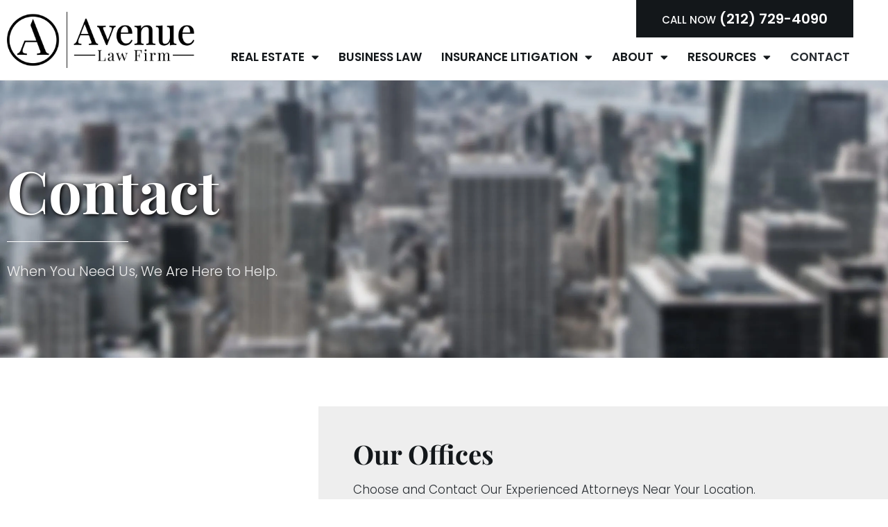

--- FILE ---
content_type: text/html; charset=UTF-8
request_url: https://www.avenuelawfirm.com/contact/
body_size: 49962
content:
<!doctype html> <html lang="en-US"> <head><script>if(navigator.userAgent.match(/MSIE|Internet Explorer/i)||navigator.userAgent.match(/Trident\/7\..*?rv:11/i)){let e=document.location.href;if(!e.match(/[?&]nonitro/)){if(e.indexOf("?")==-1){if(e.indexOf("#")==-1){document.location.href=e+"?nonitro=1"}else{document.location.href=e.replace("#","?nonitro=1#")}}else{if(e.indexOf("#")==-1){document.location.href=e+"&nonitro=1"}else{document.location.href=e.replace("#","&nonitro=1#")}}}}</script><link rel="preconnect" href="https://www.google.com" /><link rel="preconnect" href="https://www.googletagmanager.com" /><link rel="preconnect" href="https://cdn-ggaph.nitrocdn.com" /><meta charset="UTF-8" /><meta name="viewport" content="width=device-width, initial-scale=1" /><title>Contact - Avenue Law Firm</title><meta name="dc.title" content="Contact - Avenue Law Firm" /><meta name="dc.description" content="Contact When You Need Us, We Are Here to Help. Get In Touch Our Offices Choose and Contact Our Experienced Attorneys Near Your Location. New York City Phone: (212) 729-4090 Email: peter@avenuelawfirm.com Address: 505 Park Avenue, Suite 202, New York, NY 10022 Garden City Phone: (516) 696-7753 Email: peter@avenuelawfirm.com Address:&hellip;" /><meta name="dc.relation" content="https://www.avenuelawfirm.com/contact/" /><meta name="dc.source" content="https://www.avenuelawfirm.com/" /><meta name="dc.language" content="en_US" /><meta name="description" content="Contact When You Need Us, We Are Here to Help. Get In Touch Our Offices Choose and Contact Our Experienced Attorneys Near Your Location. New York City Phone: (212) 729-4090 Email: peter@avenuelawfirm.com Address: 505 Park Avenue, Suite 202, New York, NY 10022 Garden City Phone: (516) 696-7753 Email: peter@avenuelawfirm.com Address:&hellip;" /><meta name="robots" content="index, follow, max-snippet:-1, max-image-preview:large, max-video-preview:-1" /><meta property="og:url" content="https://www.avenuelawfirm.com/contact/" /><meta property="og:site_name" content="Avenue Law Firm" /><meta property="og:locale" content="en_US" /><meta property="og:type" content="article" /><meta property="og:title" content="Contact - Avenue Law Firm" /><meta property="og:description" content="Contact When You Need Us, We Are Here to Help. Get In Touch Our Offices Choose and Contact Our Experienced Attorneys Near Your Location. New York City Phone: (212) 729-4090 Email: peter@avenuelawfirm.com Address: 505 Park Avenue, Suite 202, New York, NY 10022 Garden City Phone: (516) 696-7753 Email: peter@avenuelawfirm.com Address:&hellip;" /><meta property="og:image" content="https://www.avenuelawfirm.com/wp-content/uploads/2022/08/Avenue-Law-Firm-Mobile.jpg" /><meta property="og:image:secure_url" content="https://www.avenuelawfirm.com/wp-content/uploads/2022/08/Avenue-Law-Firm-Mobile.jpg" /><meta property="og:image:width" content="1200" /><meta property="og:image:height" content="800" /><meta name="twitter:card" content="summary" /><meta name="twitter:title" content="Contact - Avenue Law Firm" /><meta name="twitter:description" content="Contact When You Need Us, We Are Here to Help. Get In Touch Our Offices Choose and Contact Our Experienced Attorneys Near Your Location. New York City Phone: (212) 729-4090 Email: peter@avenuelawfirm.com Address: 505 Park Avenue, Suite 202, New York, NY 10022 Garden City Phone: (516) 696-7753 Email: peter@avenuelawfirm.com Address:&hellip;" /><meta name="twitter:image" content="https://www.avenuelawfirm.com/wp-content/uploads/2022/08/Avenue-Law-Firm-Mobile.jpg" /><meta name="generator" content="WordPress 6.9" /><meta name="generator" content="Elementor 3.34.1; settings: css_print_method-external, google_font-enabled, font_display-auto" /><meta name="google-site-verification" content="vRjyJpnimbPcWZIuvW7KCV-aPxk44CwM08E0lBlJAmo" /><meta name="facebook-domain-verification" content="exr7bi7a4i5vv524ckusf2wec9d0e5" /><meta name="theme-color" content="#FFFFFF" /><meta name="msapplication-TileImage" content="https://www.avenuelawfirm.com/wp-content/uploads/2022/07/Avenue-Law-Firm-Favicon-Black-300x300.png" /><meta name="generator" content="NitroPack" /><script>var NPSH,NitroScrollHelper;NPSH=NitroScrollHelper=function(){let e=null;const o=window.sessionStorage.getItem("nitroScrollPos");function t(){let e=JSON.parse(window.sessionStorage.getItem("nitroScrollPos"))||{};if(typeof e!=="object"){e={}}e[document.URL]=window.scrollY;window.sessionStorage.setItem("nitroScrollPos",JSON.stringify(e))}window.addEventListener("scroll",function(){if(e!==null){clearTimeout(e)}e=setTimeout(t,200)},{passive:true});let r={};r.getScrollPos=()=>{if(!o){return 0}const e=JSON.parse(o);return e[document.URL]||0};r.isScrolled=()=>{return r.getScrollPos()>document.documentElement.clientHeight*.5};return r}();</script><script>(function(){var a=false;var e=document.documentElement.classList;var i=navigator.userAgent.toLowerCase();var n=["android","iphone","ipad"];var r=n.length;var o;var d=null;for(var t=0;t<r;t++){o=n[t];if(i.indexOf(o)>-1)d=o;if(e.contains(o)){a=true;e.remove(o)}}if(a&&d){e.add(d);if(d=="iphone"||d=="ipad"){e.add("ios")}}})();</script><script type="text/worker" id="nitro-web-worker">var preloadRequests=0;var remainingCount={};var baseURI="";self.onmessage=function(e){switch(e.data.cmd){case"RESOURCE_PRELOAD":var o=e.data.requestId;remainingCount[o]=0;e.data.resources.forEach(function(e){preload(e,function(o){return function(){console.log(o+" DONE: "+e);if(--remainingCount[o]==0){self.postMessage({cmd:"RESOURCE_PRELOAD",requestId:o})}}}(o));remainingCount[o]++});break;case"SET_BASEURI":baseURI=e.data.uri;break}};async function preload(e,o){if(typeof URL!=="undefined"&&baseURI){try{var a=new URL(e,baseURI);e=a.href}catch(e){console.log("Worker error: "+e.message)}}console.log("Preloading "+e);try{var n=new Request(e,{mode:"no-cors",redirect:"follow"});await fetch(n);o()}catch(a){console.log(a);var r=new XMLHttpRequest;r.responseType="blob";r.onload=o;r.onerror=o;r.open("GET",e,true);r.send()}}</script><script id="nprl">(()=>{if(window.NPRL!=undefined)return;(function(e){var t=e.prototype;t.after||(t.after=function(){var e,t=arguments,n=t.length,r=0,i=this,o=i.parentNode,a=Node,c=String,u=document;if(o!==null){while(r<n){(e=t[r])instanceof a?(i=i.nextSibling)!==null?o.insertBefore(e,i):o.appendChild(e):o.appendChild(u.createTextNode(c(e)));++r}}})})(Element);var e,t;e=t=function(){var t=false;var r=window.URL||window.webkitURL;var i=true;var o=true;var a=2;var c=null;var u=null;var d=true;var s=window.nitroGtmExcludes!=undefined;var l=s?JSON.parse(atob(window.nitroGtmExcludes)).map(e=>new RegExp(e)):[];var f;var m;var v=null;var p=null;var g=null;var h={touch:["touchmove","touchend"],default:["mousemove","click","keydown","wheel"]};var E=true;var y=[];var w=false;var b=[];var S=0;var N=0;var L=false;var T=0;var R=null;var O=false;var A=false;var C=false;var P=[];var I=[];var M=[];var k=[];var x=false;var _={};var j=new Map;var B="noModule"in HTMLScriptElement.prototype;var q=requestAnimationFrame||mozRequestAnimationFrame||webkitRequestAnimationFrame||msRequestAnimationFrame;const D="gtm.js?id=";function H(e,t){if(!_[e]){_[e]=[]}_[e].push(t)}function U(e,t){if(_[e]){var n=0,r=_[e];for(var n=0;n<r.length;n++){r[n].call(this,t)}}}function Y(){(function(e,t){var r=null;var i=function(e){r(e)};var o=null;var a={};var c=null;var u=null;var d=0;e.addEventListener(t,function(r){if(["load","DOMContentLoaded"].indexOf(t)!=-1){if(u){Q(function(){e.triggerNitroEvent(t)})}c=true}else if(t=="readystatechange"){d++;n.ogReadyState=d==1?"interactive":"complete";if(u&&u>=d){n.documentReadyState=n.ogReadyState;Q(function(){e.triggerNitroEvent(t)})}}});e.addEventListener(t+"Nitro",function(e){if(["load","DOMContentLoaded"].indexOf(t)!=-1){if(!c){e.preventDefault();e.stopImmediatePropagation()}else{}u=true}else if(t=="readystatechange"){u=n.documentReadyState=="interactive"?1:2;if(d<u){e.preventDefault();e.stopImmediatePropagation()}}});switch(t){case"load":o="onload";break;case"readystatechange":o="onreadystatechange";break;case"pageshow":o="onpageshow";break;default:o=null;break}if(o){Object.defineProperty(e,o,{get:function(){return r},set:function(n){if(typeof n!=="function"){r=null;e.removeEventListener(t+"Nitro",i)}else{if(!r){e.addEventListener(t+"Nitro",i)}r=n}}})}Object.defineProperty(e,"addEventListener"+t,{value:function(r){if(r!=t||!n.startedScriptLoading||document.currentScript&&document.currentScript.hasAttribute("nitro-exclude")){}else{arguments[0]+="Nitro"}e.ogAddEventListener.apply(e,arguments);a[arguments[1]]=arguments[0]}});Object.defineProperty(e,"removeEventListener"+t,{value:function(t){var n=a[arguments[1]];arguments[0]=n;e.ogRemoveEventListener.apply(e,arguments)}});Object.defineProperty(e,"triggerNitroEvent"+t,{value:function(t,n){n=n||e;var r=new Event(t+"Nitro",{bubbles:true});r.isNitroPack=true;Object.defineProperty(r,"type",{get:function(){return t},set:function(){}});Object.defineProperty(r,"target",{get:function(){return n},set:function(){}});e.dispatchEvent(r)}});if(typeof e.triggerNitroEvent==="undefined"){(function(){var t=e.addEventListener;var n=e.removeEventListener;Object.defineProperty(e,"ogAddEventListener",{value:t});Object.defineProperty(e,"ogRemoveEventListener",{value:n});Object.defineProperty(e,"addEventListener",{value:function(n){var r="addEventListener"+n;if(typeof e[r]!=="undefined"){e[r].apply(e,arguments)}else{t.apply(e,arguments)}},writable:true});Object.defineProperty(e,"removeEventListener",{value:function(t){var r="removeEventListener"+t;if(typeof e[r]!=="undefined"){e[r].apply(e,arguments)}else{n.apply(e,arguments)}}});Object.defineProperty(e,"triggerNitroEvent",{value:function(t,n){var r="triggerNitroEvent"+t;if(typeof e[r]!=="undefined"){e[r].apply(e,arguments)}}})})()}}).apply(null,arguments)}Y(window,"load");Y(window,"pageshow");Y(window,"DOMContentLoaded");Y(document,"DOMContentLoaded");Y(document,"readystatechange");try{var F=new Worker(r.createObjectURL(new Blob([document.getElementById("nitro-web-worker").textContent],{type:"text/javascript"})))}catch(e){var F=new Worker("data:text/javascript;base64,"+btoa(document.getElementById("nitro-web-worker").textContent))}F.onmessage=function(e){if(e.data.cmd=="RESOURCE_PRELOAD"){U(e.data.requestId,e)}};if(typeof document.baseURI!=="undefined"){F.postMessage({cmd:"SET_BASEURI",uri:document.baseURI})}var G=function(e){if(--S==0){Q(K)}};var W=function(e){e.target.removeEventListener("load",W);e.target.removeEventListener("error",W);e.target.removeEventListener("nitroTimeout",W);if(e.type!="nitroTimeout"){clearTimeout(e.target.nitroTimeout)}if(--N==0&&S==0){Q(J)}};var X=function(e){var t=e.textContent;try{var n=r.createObjectURL(new Blob([t.replace(/^(?:<!--)?(.*?)(?:-->)?$/gm,"$1")],{type:"text/javascript"}))}catch(e){var n="data:text/javascript;base64,"+btoa(t.replace(/^(?:<!--)?(.*?)(?:-->)?$/gm,"$1"))}return n};var K=function(){n.documentReadyState="interactive";document.triggerNitroEvent("readystatechange");document.triggerNitroEvent("DOMContentLoaded");if(window.pageYOffset||window.pageXOffset){window.dispatchEvent(new Event("scroll"))}A=true;Q(function(){if(N==0){Q(J)}Q($)})};var J=function(){if(!A||O)return;O=true;R.disconnect();en();n.documentReadyState="complete";document.triggerNitroEvent("readystatechange");window.triggerNitroEvent("load",document);window.triggerNitroEvent("pageshow",document);if(window.pageYOffset||window.pageXOffset||location.hash){let e=typeof history.scrollRestoration!=="undefined"&&history.scrollRestoration=="auto";if(e&&typeof NPSH!=="undefined"&&NPSH.getScrollPos()>0&&window.pageYOffset>document.documentElement.clientHeight*.5){window.scrollTo(0,NPSH.getScrollPos())}else if(location.hash){try{let e=document.querySelector(location.hash);if(e){e.scrollIntoView()}}catch(e){}}}var e=null;if(a==1){e=eo}else{e=eu}Q(e)};var Q=function(e){setTimeout(e,0)};var V=function(e){if(e.type=="touchend"||e.type=="click"){g=e}};var $=function(){if(d&&g){setTimeout(function(e){return function(){var t=function(e,t,n){var r=new Event(e,{bubbles:true,cancelable:true});if(e=="click"){r.clientX=t;r.clientY=n}else{r.touches=[{clientX:t,clientY:n}]}return r};var n;if(e.type=="touchend"){var r=e.changedTouches[0];n=document.elementFromPoint(r.clientX,r.clientY);n.dispatchEvent(t("touchstart"),r.clientX,r.clientY);n.dispatchEvent(t("touchend"),r.clientX,r.clientY);n.dispatchEvent(t("click"),r.clientX,r.clientY)}else if(e.type=="click"){n=document.elementFromPoint(e.clientX,e.clientY);n.dispatchEvent(t("click"),e.clientX,e.clientY)}}}(g),150);g=null}};var z=function(e){if(e.tagName=="SCRIPT"&&!e.hasAttribute("data-nitro-for-id")&&!e.hasAttribute("nitro-document-write")||e.tagName=="IMG"&&(e.hasAttribute("src")||e.hasAttribute("srcset"))||e.tagName=="IFRAME"&&e.hasAttribute("src")||e.tagName=="LINK"&&e.hasAttribute("href")&&e.hasAttribute("rel")&&e.getAttribute("rel")=="stylesheet"){if(e.tagName==="IFRAME"&&e.src.indexOf("about:blank")>-1){return}var t="";switch(e.tagName){case"LINK":t=e.href;break;case"IMG":if(k.indexOf(e)>-1)return;t=e.srcset||e.src;break;default:t=e.src;break}var n=e.getAttribute("type");if(!t&&e.tagName!=="SCRIPT")return;if((e.tagName=="IMG"||e.tagName=="LINK")&&(t.indexOf("data:")===0||t.indexOf("blob:")===0))return;if(e.tagName=="SCRIPT"&&n&&n!=="text/javascript"&&n!=="application/javascript"){if(n!=="module"||!B)return}if(e.tagName==="SCRIPT"){if(k.indexOf(e)>-1)return;if(e.noModule&&B){return}let t=null;if(document.currentScript){if(document.currentScript.src&&document.currentScript.src.indexOf(D)>-1){t=document.currentScript}if(document.currentScript.hasAttribute("data-nitro-gtm-id")){e.setAttribute("data-nitro-gtm-id",document.currentScript.getAttribute("data-nitro-gtm-id"))}}else if(window.nitroCurrentScript){if(window.nitroCurrentScript.src&&window.nitroCurrentScript.src.indexOf(D)>-1){t=window.nitroCurrentScript}}if(t&&s){let n=false;for(const t of l){n=e.src?t.test(e.src):t.test(e.textContent);if(n){break}}if(!n){e.type="text/googletagmanagerscript";let n=t.hasAttribute("data-nitro-gtm-id")?t.getAttribute("data-nitro-gtm-id"):t.id;if(!j.has(n)){j.set(n,[])}let r=j.get(n);r.push(e);return}}if(!e.src){if(e.textContent.length>0){e.textContent+="\n;if(document.currentScript.nitroTimeout) {clearTimeout(document.currentScript.nitroTimeout);}; setTimeout(function() { this.dispatchEvent(new Event('load')); }.bind(document.currentScript), 0);"}else{return}}else{}k.push(e)}if(!e.hasOwnProperty("nitroTimeout")){N++;e.addEventListener("load",W,true);e.addEventListener("error",W,true);e.addEventListener("nitroTimeout",W,true);e.nitroTimeout=setTimeout(function(){console.log("Resource timed out",e);e.dispatchEvent(new Event("nitroTimeout"))},5e3)}}};var Z=function(e){if(e.hasOwnProperty("nitroTimeout")&&e.nitroTimeout){clearTimeout(e.nitroTimeout);e.nitroTimeout=null;e.dispatchEvent(new Event("nitroTimeout"))}};document.documentElement.addEventListener("load",function(e){if(e.target.tagName=="SCRIPT"||e.target.tagName=="IMG"){k.push(e.target)}},true);document.documentElement.addEventListener("error",function(e){if(e.target.tagName=="SCRIPT"||e.target.tagName=="IMG"){k.push(e.target)}},true);var ee=["appendChild","replaceChild","insertBefore","prepend","append","before","after","replaceWith","insertAdjacentElement"];var et=function(){if(s){window._nitro_setTimeout=window.setTimeout;window.setTimeout=function(e,t,...n){let r=document.currentScript||window.nitroCurrentScript;if(!r||r.src&&r.src.indexOf(D)==-1){return window._nitro_setTimeout.call(window,e,t,...n)}return window._nitro_setTimeout.call(window,function(e,t){return function(...n){window.nitroCurrentScript=e;t(...n)}}(r,e),t,...n)}}ee.forEach(function(e){HTMLElement.prototype["og"+e]=HTMLElement.prototype[e];HTMLElement.prototype[e]=function(...t){if(this.parentNode||this===document.documentElement){switch(e){case"replaceChild":case"insertBefore":t.pop();break;case"insertAdjacentElement":t.shift();break}t.forEach(function(e){if(!e)return;if(e.tagName=="SCRIPT"){z(e)}else{if(e.children&&e.children.length>0){e.querySelectorAll("script").forEach(z)}}})}return this["og"+e].apply(this,arguments)}})};var en=function(){if(s&&typeof window._nitro_setTimeout==="function"){window.setTimeout=window._nitro_setTimeout}ee.forEach(function(e){HTMLElement.prototype[e]=HTMLElement.prototype["og"+e]})};var er=async function(){if(o){ef(f);ef(V);if(v){clearTimeout(v);v=null}}if(T===1){L=true;return}else if(T===0){T=-1}n.startedScriptLoading=true;Object.defineProperty(document,"readyState",{get:function(){return n.documentReadyState},set:function(){}});var e=document.documentElement;var t={attributes:true,attributeFilter:["src"],childList:true,subtree:true};R=new MutationObserver(function(e,t){e.forEach(function(e){if(e.type=="childList"&&e.addedNodes.length>0){e.addedNodes.forEach(function(e){if(!document.documentElement.contains(e)){return}if(e.tagName=="IMG"||e.tagName=="IFRAME"||e.tagName=="LINK"){z(e)}})}if(e.type=="childList"&&e.removedNodes.length>0){e.removedNodes.forEach(function(e){if(e.tagName=="IFRAME"||e.tagName=="LINK"){Z(e)}})}if(e.type=="attributes"){var t=e.target;if(!document.documentElement.contains(t)){return}if(t.tagName=="IFRAME"||t.tagName=="LINK"||t.tagName=="IMG"||t.tagName=="SCRIPT"){z(t)}}})});R.observe(e,t);if(!s){et()}await Promise.all(P);var r=b.shift();var i=null;var a=false;while(r){var c;var u=JSON.parse(atob(r.meta));var d=u.delay;if(r.type=="inline"){var l=document.getElementById(r.id);if(l){l.remove()}else{r=b.shift();continue}c=X(l);if(c===false){r=b.shift();continue}}else{c=r.src}if(!a&&r.type!="inline"&&(typeof u.attributes.async!="undefined"||typeof u.attributes.defer!="undefined")){if(i===null){i=r}else if(i===r){a=true}if(!a){b.push(r);r=b.shift();continue}}var m=document.createElement("script");m.src=c;m.setAttribute("data-nitro-for-id",r.id);for(var p in u.attributes){try{if(u.attributes[p]===false){m.setAttribute(p,"")}else{m.setAttribute(p,u.attributes[p])}}catch(e){console.log("Error while setting script attribute",m,e)}}m.async=false;if(u.canonicalLink!=""&&Object.getOwnPropertyDescriptor(m,"src")?.configurable!==false){(e=>{Object.defineProperty(m,"src",{get:function(){return e.canonicalLink},set:function(){}})})(u)}if(d){setTimeout((function(e,t){var n=document.querySelector("[data-nitro-marker-id='"+t+"']");if(n){n.after(e)}else{document.head.appendChild(e)}}).bind(null,m,r.id),d)}else{m.addEventListener("load",G);m.addEventListener("error",G);if(!m.noModule||!B){S++}var g=document.querySelector("[data-nitro-marker-id='"+r.id+"']");if(g){Q(function(e,t){return function(){e.after(t)}}(g,m))}else{Q(function(e){return function(){document.head.appendChild(e)}}(m))}}r=b.shift()}};var ei=function(){var e=document.getElementById("nitro-deferred-styles");var t=document.createElement("div");t.innerHTML=e.textContent;return t};var eo=async function(e){isPreload=e&&e.type=="NitroPreload";if(!isPreload){T=-1;E=false;if(o){ef(f);ef(V);if(v){clearTimeout(v);v=null}}}if(w===false){var t=ei();let e=t.querySelectorAll('style,link[rel="stylesheet"]');w=e.length;if(w){let e=document.getElementById("nitro-deferred-styles-marker");e.replaceWith.apply(e,t.childNodes)}else if(isPreload){Q(ed)}else{es()}}else if(w===0&&!isPreload){es()}};var ea=function(){var e=ei();var t=e.childNodes;var n;var r=[];for(var i=0;i<t.length;i++){n=t[i];if(n.href){r.push(n.href)}}var o="css-preload";H(o,function(e){eo(new Event("NitroPreload"))});if(r.length){F.postMessage({cmd:"RESOURCE_PRELOAD",resources:r,requestId:o})}else{Q(function(){U(o)})}};var ec=function(){if(T===-1)return;T=1;var e=[];var t,n;for(var r=0;r<b.length;r++){t=b[r];if(t.type!="inline"){if(t.src){n=JSON.parse(atob(t.meta));if(n.delay)continue;if(n.attributes.type&&n.attributes.type=="module"&&!B)continue;e.push(t.src)}}}if(e.length){var i="js-preload";H(i,function(e){T=2;if(L){Q(er)}});F.postMessage({cmd:"RESOURCE_PRELOAD",resources:e,requestId:i})}};var eu=function(){while(I.length){style=I.shift();if(style.hasAttribute("nitropack-onload")){style.setAttribute("onload",style.getAttribute("nitropack-onload"));Q(function(e){return function(){e.dispatchEvent(new Event("load"))}}(style))}}while(M.length){style=M.shift();if(style.hasAttribute("nitropack-onerror")){style.setAttribute("onerror",style.getAttribute("nitropack-onerror"));Q(function(e){return function(){e.dispatchEvent(new Event("error"))}}(style))}}};var ed=function(){if(!x){if(i){Q(function(){var e=document.getElementById("nitro-critical-css");if(e){e.remove()}})}x=true;onStylesLoadEvent=new Event("NitroStylesLoaded");onStylesLoadEvent.isNitroPack=true;window.dispatchEvent(onStylesLoadEvent)}};var es=function(){if(a==2){Q(er)}else{eu()}};var el=function(e){m.forEach(function(t){document.addEventListener(t,e,true)})};var ef=function(e){m.forEach(function(t){document.removeEventListener(t,e,true)})};if(s){et()}return{setAutoRemoveCriticalCss:function(e){i=e},registerScript:function(e,t,n){b.push({type:"remote",src:e,id:t,meta:n})},registerInlineScript:function(e,t){b.push({type:"inline",id:e,meta:t})},registerStyle:function(e,t,n){y.push({href:e,rel:t,media:n})},onLoadStyle:function(e){I.push(e);if(w!==false&&--w==0){Q(ed);if(E){E=false}else{es()}}},onErrorStyle:function(e){M.push(e);if(w!==false&&--w==0){Q(ed);if(E){E=false}else{es()}}},loadJs:function(e,t){if(!e.src){var n=X(e);if(n!==false){e.src=n;e.textContent=""}}if(t){Q(function(e,t){return function(){e.after(t)}}(t,e))}else{Q(function(e){return function(){document.head.appendChild(e)}}(e))}},loadQueuedResources:async function(){window.dispatchEvent(new Event("NitroBootStart"));if(p){clearTimeout(p);p=null}window.removeEventListener("load",e.loadQueuedResources);f=a==1?er:eo;if(!o||g){Q(f)}else{if(navigator.userAgent.indexOf(" Edge/")==-1){ea();H("css-preload",ec)}el(f);if(u){if(c){v=setTimeout(f,c)}}else{}}},fontPreload:function(e){var t="critical-fonts";H(t,function(e){document.getElementById("nitro-critical-fonts").type="text/css"});F.postMessage({cmd:"RESOURCE_PRELOAD",resources:e,requestId:t})},boot:function(){if(t)return;t=true;C=typeof NPSH!=="undefined"&&NPSH.isScrolled();let n=document.prerendering;if(location.hash||C||n){o=false}m=h.default.concat(h.touch);p=setTimeout(e.loadQueuedResources,1500);el(V);if(C){e.loadQueuedResources()}else{window.addEventListener("load",e.loadQueuedResources)}},addPrerequisite:function(e){P.push(e)},getTagManagerNodes:function(e){if(!e)return j;return j.get(e)??[]}}}();var n,r;n=r=function(){var t=document.write;return{documentWrite:function(n,r){if(n&&n.hasAttribute("nitro-exclude")){return t.call(document,r)}var i=null;if(n.documentWriteContainer){i=n.documentWriteContainer}else{i=document.createElement("span");n.documentWriteContainer=i}var o=null;if(n){if(n.hasAttribute("data-nitro-for-id")){o=document.querySelector('template[data-nitro-marker-id="'+n.getAttribute("data-nitro-for-id")+'"]')}else{o=n}}i.innerHTML+=r;i.querySelectorAll("script").forEach(function(e){e.setAttribute("nitro-document-write","")});if(!i.parentNode){if(o){o.parentNode.insertBefore(i,o)}else{document.body.appendChild(i)}}var a=document.createElement("span");a.innerHTML=r;var c=a.querySelectorAll("script");if(c.length){c.forEach(function(t){var n=t.getAttributeNames();var r=document.createElement("script");n.forEach(function(e){r.setAttribute(e,t.getAttribute(e))});r.async=false;if(!t.src&&t.textContent){r.textContent=t.textContent}e.loadJs(r,o)})}},TrustLogo:function(e,t){var n=document.getElementById(e);var r=document.createElement("img");r.src=t;n.parentNode.insertBefore(r,n)},documentReadyState:"loading",ogReadyState:document.readyState,startedScriptLoading:false,loadScriptDelayed:function(e,t){setTimeout(function(){var t=document.createElement("script");t.src=e;document.head.appendChild(t)},t)}}}();document.write=function(e){n.documentWrite(document.currentScript,e)};document.writeln=function(e){n.documentWrite(document.currentScript,e+"\n")};window.NPRL=e;window.NitroResourceLoader=t;window.NPh=n;window.NitroPackHelper=r})();</script><template id="nitro-deferred-styles-marker"></template><style id="nitro-fonts">@font-face{font-family:eicons;src:url("https://cdn-ggaph.nitrocdn.com/IEKGJrmPZznTMkWAwOXrhHNySYtgtyeP/assets/static/source/rev-2f1c7a6/www.avenuelawfirm.com/wp-content/plugins/elementor/assets/lib/eicons/fonts/8e3e959ab86e45fd21c9e57f4d57591b.eicons.eot");src:url("https://cdn-ggaph.nitrocdn.com/IEKGJrmPZznTMkWAwOXrhHNySYtgtyeP/assets/static/source/rev-2f1c7a6/www.avenuelawfirm.com/wp-content/plugins/elementor/assets/lib/eicons/fonts/8e3e959ab86e45fd21c9e57f4d57591b.eicons.woff2") format("woff2");font-weight:400;font-style:normal;font-display:swap}@font-face{font-family:"Playfair Display";font-style:italic;font-weight:400;src:url("https://cdn-ggaph.nitrocdn.com/IEKGJrmPZznTMkWAwOXrhHNySYtgtyeP/assets/static/source/rev-2f1c7a6/www.avenuelawfirm.com/wp-content/uploads/elementor/google-fonts/fonts/playfairdisplay-nufkd-vyszvivyub_rj3ij__anpxdtnohkk72xu.woff2") format("woff2");unicode-range:U+0301,U+0400-045F,U+0490-0491,U+04B0-04B1,U+2116;font-display:swap}@font-face{font-family:"Playfair Display";font-style:italic;font-weight:400;src:url("https://cdn-ggaph.nitrocdn.com/IEKGJrmPZznTMkWAwOXrhHNySYtgtyeP/assets/static/source/rev-2f1c7a6/www.avenuelawfirm.com/wp-content/uploads/elementor/google-fonts/fonts/playfairdisplay-nufkd-vyszvivyub_rj3ij__anpxdtnojuk72xu.woff2") format("woff2");unicode-range:U+0102-0103,U+0110-0111,U+0128-0129,U+0168-0169,U+01A0-01A1,U+01AF-01B0,U+0300-0301,U+0303-0304,U+0308-0309,U+0323,U+0329,U+1EA0-1EF9,U+20AB;font-display:swap}@font-face{font-family:"Playfair Display";font-style:italic;font-weight:400;src:url("https://cdn-ggaph.nitrocdn.com/IEKGJrmPZznTMkWAwOXrhHNySYtgtyeP/assets/static/source/rev-2f1c7a6/www.avenuelawfirm.com/wp-content/uploads/elementor/google-fonts/fonts/playfairdisplay-nufkd-vyszvivyub_rj3ij__anpxdtnojek72xu.woff2") format("woff2");unicode-range:U+0100-02BA,U+02BD-02C5,U+02C7-02CC,U+02CE-02D7,U+02DD-02FF,U+0304,U+0308,U+0329,U+1D00-1DBF,U+1E00-1E9F,U+1EF2-1EFF,U+2020,U+20A0-20AB,U+20AD-20C0,U+2113,U+2C60-2C7F,U+A720-A7FF;font-display:swap}@font-face{font-family:"Playfair Display";font-style:italic;font-weight:400;src:url("https://cdn-ggaph.nitrocdn.com/IEKGJrmPZznTMkWAwOXrhHNySYtgtyeP/assets/static/source/rev-2f1c7a6/www.avenuelawfirm.com/wp-content/uploads/elementor/google-fonts/fonts/playfairdisplay-nufkd-vyszvivyub_rj3ij__anpxdtnogkk7.woff2") format("woff2");unicode-range:U+0000-00FF,U+0131,U+0152-0153,U+02BB-02BC,U+02C6,U+02DA,U+02DC,U+0304,U+0308,U+0329,U+2000-206F,U+20AC,U+2122,U+2191,U+2193,U+2212,U+2215,U+FEFF,U+FFFD;font-display:swap}@font-face{font-family:"Playfair Display";font-style:italic;font-weight:500;src:url("https://cdn-ggaph.nitrocdn.com/IEKGJrmPZznTMkWAwOXrhHNySYtgtyeP/assets/static/source/rev-2f1c7a6/www.avenuelawfirm.com/wp-content/uploads/elementor/google-fonts/fonts/playfairdisplay-nufkd-vyszvivyub_rj3ij__anpxdtnohkk72xu.woff2") format("woff2");unicode-range:U+0301,U+0400-045F,U+0490-0491,U+04B0-04B1,U+2116;font-display:swap}@font-face{font-family:"Playfair Display";font-style:italic;font-weight:500;src:url("https://cdn-ggaph.nitrocdn.com/IEKGJrmPZznTMkWAwOXrhHNySYtgtyeP/assets/static/source/rev-2f1c7a6/www.avenuelawfirm.com/wp-content/uploads/elementor/google-fonts/fonts/playfairdisplay-nufkd-vyszvivyub_rj3ij__anpxdtnojuk72xu.woff2") format("woff2");unicode-range:U+0102-0103,U+0110-0111,U+0128-0129,U+0168-0169,U+01A0-01A1,U+01AF-01B0,U+0300-0301,U+0303-0304,U+0308-0309,U+0323,U+0329,U+1EA0-1EF9,U+20AB;font-display:swap}@font-face{font-family:"Playfair Display";font-style:italic;font-weight:500;src:url("https://cdn-ggaph.nitrocdn.com/IEKGJrmPZznTMkWAwOXrhHNySYtgtyeP/assets/static/source/rev-2f1c7a6/www.avenuelawfirm.com/wp-content/uploads/elementor/google-fonts/fonts/playfairdisplay-nufkd-vyszvivyub_rj3ij__anpxdtnojek72xu.woff2") format("woff2");unicode-range:U+0100-02BA,U+02BD-02C5,U+02C7-02CC,U+02CE-02D7,U+02DD-02FF,U+0304,U+0308,U+0329,U+1D00-1DBF,U+1E00-1E9F,U+1EF2-1EFF,U+2020,U+20A0-20AB,U+20AD-20C0,U+2113,U+2C60-2C7F,U+A720-A7FF;font-display:swap}@font-face{font-family:"Playfair Display";font-style:italic;font-weight:500;src:url("https://cdn-ggaph.nitrocdn.com/IEKGJrmPZznTMkWAwOXrhHNySYtgtyeP/assets/static/source/rev-2f1c7a6/www.avenuelawfirm.com/wp-content/uploads/elementor/google-fonts/fonts/playfairdisplay-nufkd-vyszvivyub_rj3ij__anpxdtnogkk7.woff2") format("woff2");unicode-range:U+0000-00FF,U+0131,U+0152-0153,U+02BB-02BC,U+02C6,U+02DA,U+02DC,U+0304,U+0308,U+0329,U+2000-206F,U+20AC,U+2122,U+2191,U+2193,U+2212,U+2215,U+FEFF,U+FFFD;font-display:swap}@font-face{font-family:"Playfair Display";font-style:italic;font-weight:600;src:url("https://cdn-ggaph.nitrocdn.com/IEKGJrmPZznTMkWAwOXrhHNySYtgtyeP/assets/static/source/rev-2f1c7a6/www.avenuelawfirm.com/wp-content/uploads/elementor/google-fonts/fonts/playfairdisplay-nufkd-vyszvivyub_rj3ij__anpxdtnohkk72xu.woff2") format("woff2");unicode-range:U+0301,U+0400-045F,U+0490-0491,U+04B0-04B1,U+2116;font-display:swap}@font-face{font-family:"Playfair Display";font-style:italic;font-weight:600;src:url("https://cdn-ggaph.nitrocdn.com/IEKGJrmPZznTMkWAwOXrhHNySYtgtyeP/assets/static/source/rev-2f1c7a6/www.avenuelawfirm.com/wp-content/uploads/elementor/google-fonts/fonts/playfairdisplay-nufkd-vyszvivyub_rj3ij__anpxdtnojuk72xu.woff2") format("woff2");unicode-range:U+0102-0103,U+0110-0111,U+0128-0129,U+0168-0169,U+01A0-01A1,U+01AF-01B0,U+0300-0301,U+0303-0304,U+0308-0309,U+0323,U+0329,U+1EA0-1EF9,U+20AB;font-display:swap}@font-face{font-family:"Playfair Display";font-style:italic;font-weight:600;src:url("https://cdn-ggaph.nitrocdn.com/IEKGJrmPZznTMkWAwOXrhHNySYtgtyeP/assets/static/source/rev-2f1c7a6/www.avenuelawfirm.com/wp-content/uploads/elementor/google-fonts/fonts/playfairdisplay-nufkd-vyszvivyub_rj3ij__anpxdtnojek72xu.woff2") format("woff2");unicode-range:U+0100-02BA,U+02BD-02C5,U+02C7-02CC,U+02CE-02D7,U+02DD-02FF,U+0304,U+0308,U+0329,U+1D00-1DBF,U+1E00-1E9F,U+1EF2-1EFF,U+2020,U+20A0-20AB,U+20AD-20C0,U+2113,U+2C60-2C7F,U+A720-A7FF;font-display:swap}@font-face{font-family:"Playfair Display";font-style:italic;font-weight:600;src:url("https://cdn-ggaph.nitrocdn.com/IEKGJrmPZznTMkWAwOXrhHNySYtgtyeP/assets/static/source/rev-2f1c7a6/www.avenuelawfirm.com/wp-content/uploads/elementor/google-fonts/fonts/playfairdisplay-nufkd-vyszvivyub_rj3ij__anpxdtnogkk7.woff2") format("woff2");unicode-range:U+0000-00FF,U+0131,U+0152-0153,U+02BB-02BC,U+02C6,U+02DA,U+02DC,U+0304,U+0308,U+0329,U+2000-206F,U+20AC,U+2122,U+2191,U+2193,U+2212,U+2215,U+FEFF,U+FFFD;font-display:swap}@font-face{font-family:"Playfair Display";font-style:italic;font-weight:700;src:url("https://cdn-ggaph.nitrocdn.com/IEKGJrmPZznTMkWAwOXrhHNySYtgtyeP/assets/static/source/rev-2f1c7a6/www.avenuelawfirm.com/wp-content/uploads/elementor/google-fonts/fonts/playfairdisplay-nufkd-vyszvivyub_rj3ij__anpxdtnohkk72xu.woff2") format("woff2");unicode-range:U+0301,U+0400-045F,U+0490-0491,U+04B0-04B1,U+2116;font-display:swap}@font-face{font-family:"Playfair Display";font-style:italic;font-weight:700;src:url("https://cdn-ggaph.nitrocdn.com/IEKGJrmPZznTMkWAwOXrhHNySYtgtyeP/assets/static/source/rev-2f1c7a6/www.avenuelawfirm.com/wp-content/uploads/elementor/google-fonts/fonts/playfairdisplay-nufkd-vyszvivyub_rj3ij__anpxdtnojuk72xu.woff2") format("woff2");unicode-range:U+0102-0103,U+0110-0111,U+0128-0129,U+0168-0169,U+01A0-01A1,U+01AF-01B0,U+0300-0301,U+0303-0304,U+0308-0309,U+0323,U+0329,U+1EA0-1EF9,U+20AB;font-display:swap}@font-face{font-family:"Playfair Display";font-style:italic;font-weight:700;src:url("https://cdn-ggaph.nitrocdn.com/IEKGJrmPZznTMkWAwOXrhHNySYtgtyeP/assets/static/source/rev-2f1c7a6/www.avenuelawfirm.com/wp-content/uploads/elementor/google-fonts/fonts/playfairdisplay-nufkd-vyszvivyub_rj3ij__anpxdtnojek72xu.woff2") format("woff2");unicode-range:U+0100-02BA,U+02BD-02C5,U+02C7-02CC,U+02CE-02D7,U+02DD-02FF,U+0304,U+0308,U+0329,U+1D00-1DBF,U+1E00-1E9F,U+1EF2-1EFF,U+2020,U+20A0-20AB,U+20AD-20C0,U+2113,U+2C60-2C7F,U+A720-A7FF;font-display:swap}@font-face{font-family:"Playfair Display";font-style:italic;font-weight:700;src:url("https://cdn-ggaph.nitrocdn.com/IEKGJrmPZznTMkWAwOXrhHNySYtgtyeP/assets/static/source/rev-2f1c7a6/www.avenuelawfirm.com/wp-content/uploads/elementor/google-fonts/fonts/playfairdisplay-nufkd-vyszvivyub_rj3ij__anpxdtnogkk7.woff2") format("woff2");unicode-range:U+0000-00FF,U+0131,U+0152-0153,U+02BB-02BC,U+02C6,U+02DA,U+02DC,U+0304,U+0308,U+0329,U+2000-206F,U+20AC,U+2122,U+2191,U+2193,U+2212,U+2215,U+FEFF,U+FFFD;font-display:swap}@font-face{font-family:"Playfair Display";font-style:italic;font-weight:800;src:url("https://cdn-ggaph.nitrocdn.com/IEKGJrmPZznTMkWAwOXrhHNySYtgtyeP/assets/static/source/rev-2f1c7a6/www.avenuelawfirm.com/wp-content/uploads/elementor/google-fonts/fonts/playfairdisplay-nufkd-vyszvivyub_rj3ij__anpxdtnohkk72xu.woff2") format("woff2");unicode-range:U+0301,U+0400-045F,U+0490-0491,U+04B0-04B1,U+2116;font-display:swap}@font-face{font-family:"Playfair Display";font-style:italic;font-weight:800;src:url("https://cdn-ggaph.nitrocdn.com/IEKGJrmPZznTMkWAwOXrhHNySYtgtyeP/assets/static/source/rev-2f1c7a6/www.avenuelawfirm.com/wp-content/uploads/elementor/google-fonts/fonts/playfairdisplay-nufkd-vyszvivyub_rj3ij__anpxdtnojuk72xu.woff2") format("woff2");unicode-range:U+0102-0103,U+0110-0111,U+0128-0129,U+0168-0169,U+01A0-01A1,U+01AF-01B0,U+0300-0301,U+0303-0304,U+0308-0309,U+0323,U+0329,U+1EA0-1EF9,U+20AB;font-display:swap}@font-face{font-family:"Playfair Display";font-style:italic;font-weight:800;src:url("https://cdn-ggaph.nitrocdn.com/IEKGJrmPZznTMkWAwOXrhHNySYtgtyeP/assets/static/source/rev-2f1c7a6/www.avenuelawfirm.com/wp-content/uploads/elementor/google-fonts/fonts/playfairdisplay-nufkd-vyszvivyub_rj3ij__anpxdtnojek72xu.woff2") format("woff2");unicode-range:U+0100-02BA,U+02BD-02C5,U+02C7-02CC,U+02CE-02D7,U+02DD-02FF,U+0304,U+0308,U+0329,U+1D00-1DBF,U+1E00-1E9F,U+1EF2-1EFF,U+2020,U+20A0-20AB,U+20AD-20C0,U+2113,U+2C60-2C7F,U+A720-A7FF;font-display:swap}@font-face{font-family:"Playfair Display";font-style:italic;font-weight:800;src:url("https://cdn-ggaph.nitrocdn.com/IEKGJrmPZznTMkWAwOXrhHNySYtgtyeP/assets/static/source/rev-2f1c7a6/www.avenuelawfirm.com/wp-content/uploads/elementor/google-fonts/fonts/playfairdisplay-nufkd-vyszvivyub_rj3ij__anpxdtnogkk7.woff2") format("woff2");unicode-range:U+0000-00FF,U+0131,U+0152-0153,U+02BB-02BC,U+02C6,U+02DA,U+02DC,U+0304,U+0308,U+0329,U+2000-206F,U+20AC,U+2122,U+2191,U+2193,U+2212,U+2215,U+FEFF,U+FFFD;font-display:swap}@font-face{font-family:"Playfair Display";font-style:italic;font-weight:900;src:url("https://cdn-ggaph.nitrocdn.com/IEKGJrmPZznTMkWAwOXrhHNySYtgtyeP/assets/static/source/rev-2f1c7a6/www.avenuelawfirm.com/wp-content/uploads/elementor/google-fonts/fonts/playfairdisplay-nufkd-vyszvivyub_rj3ij__anpxdtnohkk72xu.woff2") format("woff2");unicode-range:U+0301,U+0400-045F,U+0490-0491,U+04B0-04B1,U+2116;font-display:swap}@font-face{font-family:"Playfair Display";font-style:italic;font-weight:900;src:url("https://cdn-ggaph.nitrocdn.com/IEKGJrmPZznTMkWAwOXrhHNySYtgtyeP/assets/static/source/rev-2f1c7a6/www.avenuelawfirm.com/wp-content/uploads/elementor/google-fonts/fonts/playfairdisplay-nufkd-vyszvivyub_rj3ij__anpxdtnojuk72xu.woff2") format("woff2");unicode-range:U+0102-0103,U+0110-0111,U+0128-0129,U+0168-0169,U+01A0-01A1,U+01AF-01B0,U+0300-0301,U+0303-0304,U+0308-0309,U+0323,U+0329,U+1EA0-1EF9,U+20AB;font-display:swap}@font-face{font-family:"Playfair Display";font-style:italic;font-weight:900;src:url("https://cdn-ggaph.nitrocdn.com/IEKGJrmPZznTMkWAwOXrhHNySYtgtyeP/assets/static/source/rev-2f1c7a6/www.avenuelawfirm.com/wp-content/uploads/elementor/google-fonts/fonts/playfairdisplay-nufkd-vyszvivyub_rj3ij__anpxdtnojek72xu.woff2") format("woff2");unicode-range:U+0100-02BA,U+02BD-02C5,U+02C7-02CC,U+02CE-02D7,U+02DD-02FF,U+0304,U+0308,U+0329,U+1D00-1DBF,U+1E00-1E9F,U+1EF2-1EFF,U+2020,U+20A0-20AB,U+20AD-20C0,U+2113,U+2C60-2C7F,U+A720-A7FF;font-display:swap}@font-face{font-family:"Playfair Display";font-style:italic;font-weight:900;src:url("https://cdn-ggaph.nitrocdn.com/IEKGJrmPZznTMkWAwOXrhHNySYtgtyeP/assets/static/source/rev-2f1c7a6/www.avenuelawfirm.com/wp-content/uploads/elementor/google-fonts/fonts/playfairdisplay-nufkd-vyszvivyub_rj3ij__anpxdtnogkk7.woff2") format("woff2");unicode-range:U+0000-00FF,U+0131,U+0152-0153,U+02BB-02BC,U+02C6,U+02DA,U+02DC,U+0304,U+0308,U+0329,U+2000-206F,U+20AC,U+2122,U+2191,U+2193,U+2212,U+2215,U+FEFF,U+FFFD;font-display:swap}@font-face{font-family:"Playfair Display";font-style:normal;font-weight:400;src:url("https://cdn-ggaph.nitrocdn.com/IEKGJrmPZznTMkWAwOXrhHNySYtgtyeP/assets/static/source/rev-2f1c7a6/www.avenuelawfirm.com/wp-content/uploads/elementor/google-fonts/fonts/playfairdisplay-nufid-vyszvivyub_rj3ij__anpxdtjygfe_.woff2") format("woff2");unicode-range:U+0301,U+0400-045F,U+0490-0491,U+04B0-04B1,U+2116;font-display:swap}@font-face{font-family:"Playfair Display";font-style:normal;font-weight:400;src:url("https://cdn-ggaph.nitrocdn.com/IEKGJrmPZznTMkWAwOXrhHNySYtgtyeP/assets/static/source/rev-2f1c7a6/www.avenuelawfirm.com/wp-content/uploads/elementor/google-fonts/fonts/playfairdisplay-nufid-vyszvivyub_rj3ij__anpxdtpygfe_.woff2") format("woff2");unicode-range:U+0102-0103,U+0110-0111,U+0128-0129,U+0168-0169,U+01A0-01A1,U+01AF-01B0,U+0300-0301,U+0303-0304,U+0308-0309,U+0323,U+0329,U+1EA0-1EF9,U+20AB;font-display:swap}@font-face{font-family:"Playfair Display";font-style:normal;font-weight:400;src:url("https://cdn-ggaph.nitrocdn.com/IEKGJrmPZznTMkWAwOXrhHNySYtgtyeP/assets/static/source/rev-2f1c7a6/www.avenuelawfirm.com/wp-content/uploads/elementor/google-fonts/fonts/playfairdisplay-nufid-vyszvivyub_rj3ij__anpxdtlygfe_.woff2") format("woff2");unicode-range:U+0100-02BA,U+02BD-02C5,U+02C7-02CC,U+02CE-02D7,U+02DD-02FF,U+0304,U+0308,U+0329,U+1D00-1DBF,U+1E00-1E9F,U+1EF2-1EFF,U+2020,U+20A0-20AB,U+20AD-20C0,U+2113,U+2C60-2C7F,U+A720-A7FF;font-display:swap}@font-face{font-family:"Playfair Display";font-style:normal;font-weight:400;src:url("https://cdn-ggaph.nitrocdn.com/IEKGJrmPZznTMkWAwOXrhHNySYtgtyeP/assets/static/source/rev-2f1c7a6/www.avenuelawfirm.com/wp-content/uploads/elementor/google-fonts/fonts/playfairdisplay-nufid-vyszvivyub_rj3ij__anpxdtzyga.woff2") format("woff2");unicode-range:U+0000-00FF,U+0131,U+0152-0153,U+02BB-02BC,U+02C6,U+02DA,U+02DC,U+0304,U+0308,U+0329,U+2000-206F,U+20AC,U+2122,U+2191,U+2193,U+2212,U+2215,U+FEFF,U+FFFD;font-display:swap}@font-face{font-family:"Playfair Display";font-style:normal;font-weight:500;src:url("https://cdn-ggaph.nitrocdn.com/IEKGJrmPZznTMkWAwOXrhHNySYtgtyeP/assets/static/source/rev-2f1c7a6/www.avenuelawfirm.com/wp-content/uploads/elementor/google-fonts/fonts/playfairdisplay-nufid-vyszvivyub_rj3ij__anpxdtjygfe_.woff2") format("woff2");unicode-range:U+0301,U+0400-045F,U+0490-0491,U+04B0-04B1,U+2116;font-display:swap}@font-face{font-family:"Playfair Display";font-style:normal;font-weight:500;src:url("https://cdn-ggaph.nitrocdn.com/IEKGJrmPZznTMkWAwOXrhHNySYtgtyeP/assets/static/source/rev-2f1c7a6/www.avenuelawfirm.com/wp-content/uploads/elementor/google-fonts/fonts/playfairdisplay-nufid-vyszvivyub_rj3ij__anpxdtpygfe_.woff2") format("woff2");unicode-range:U+0102-0103,U+0110-0111,U+0128-0129,U+0168-0169,U+01A0-01A1,U+01AF-01B0,U+0300-0301,U+0303-0304,U+0308-0309,U+0323,U+0329,U+1EA0-1EF9,U+20AB;font-display:swap}@font-face{font-family:"Playfair Display";font-style:normal;font-weight:500;src:url("https://cdn-ggaph.nitrocdn.com/IEKGJrmPZznTMkWAwOXrhHNySYtgtyeP/assets/static/source/rev-2f1c7a6/www.avenuelawfirm.com/wp-content/uploads/elementor/google-fonts/fonts/playfairdisplay-nufid-vyszvivyub_rj3ij__anpxdtlygfe_.woff2") format("woff2");unicode-range:U+0100-02BA,U+02BD-02C5,U+02C7-02CC,U+02CE-02D7,U+02DD-02FF,U+0304,U+0308,U+0329,U+1D00-1DBF,U+1E00-1E9F,U+1EF2-1EFF,U+2020,U+20A0-20AB,U+20AD-20C0,U+2113,U+2C60-2C7F,U+A720-A7FF;font-display:swap}@font-face{font-family:"Playfair Display";font-style:normal;font-weight:500;src:url("https://cdn-ggaph.nitrocdn.com/IEKGJrmPZznTMkWAwOXrhHNySYtgtyeP/assets/static/source/rev-2f1c7a6/www.avenuelawfirm.com/wp-content/uploads/elementor/google-fonts/fonts/playfairdisplay-nufid-vyszvivyub_rj3ij__anpxdtzyga.woff2") format("woff2");unicode-range:U+0000-00FF,U+0131,U+0152-0153,U+02BB-02BC,U+02C6,U+02DA,U+02DC,U+0304,U+0308,U+0329,U+2000-206F,U+20AC,U+2122,U+2191,U+2193,U+2212,U+2215,U+FEFF,U+FFFD;font-display:swap}@font-face{font-family:"Playfair Display";font-style:normal;font-weight:600;src:url("https://cdn-ggaph.nitrocdn.com/IEKGJrmPZznTMkWAwOXrhHNySYtgtyeP/assets/static/source/rev-2f1c7a6/www.avenuelawfirm.com/wp-content/uploads/elementor/google-fonts/fonts/playfairdisplay-nufid-vyszvivyub_rj3ij__anpxdtjygfe_.woff2") format("woff2");unicode-range:U+0301,U+0400-045F,U+0490-0491,U+04B0-04B1,U+2116;font-display:swap}@font-face{font-family:"Playfair Display";font-style:normal;font-weight:600;src:url("https://cdn-ggaph.nitrocdn.com/IEKGJrmPZznTMkWAwOXrhHNySYtgtyeP/assets/static/source/rev-2f1c7a6/www.avenuelawfirm.com/wp-content/uploads/elementor/google-fonts/fonts/playfairdisplay-nufid-vyszvivyub_rj3ij__anpxdtpygfe_.woff2") format("woff2");unicode-range:U+0102-0103,U+0110-0111,U+0128-0129,U+0168-0169,U+01A0-01A1,U+01AF-01B0,U+0300-0301,U+0303-0304,U+0308-0309,U+0323,U+0329,U+1EA0-1EF9,U+20AB;font-display:swap}@font-face{font-family:"Playfair Display";font-style:normal;font-weight:600;src:url("https://cdn-ggaph.nitrocdn.com/IEKGJrmPZznTMkWAwOXrhHNySYtgtyeP/assets/static/source/rev-2f1c7a6/www.avenuelawfirm.com/wp-content/uploads/elementor/google-fonts/fonts/playfairdisplay-nufid-vyszvivyub_rj3ij__anpxdtlygfe_.woff2") format("woff2");unicode-range:U+0100-02BA,U+02BD-02C5,U+02C7-02CC,U+02CE-02D7,U+02DD-02FF,U+0304,U+0308,U+0329,U+1D00-1DBF,U+1E00-1E9F,U+1EF2-1EFF,U+2020,U+20A0-20AB,U+20AD-20C0,U+2113,U+2C60-2C7F,U+A720-A7FF;font-display:swap}@font-face{font-family:"Playfair Display";font-style:normal;font-weight:600;src:url("https://cdn-ggaph.nitrocdn.com/IEKGJrmPZznTMkWAwOXrhHNySYtgtyeP/assets/static/source/rev-2f1c7a6/www.avenuelawfirm.com/wp-content/uploads/elementor/google-fonts/fonts/playfairdisplay-nufid-vyszvivyub_rj3ij__anpxdtzyga.woff2") format("woff2");unicode-range:U+0000-00FF,U+0131,U+0152-0153,U+02BB-02BC,U+02C6,U+02DA,U+02DC,U+0304,U+0308,U+0329,U+2000-206F,U+20AC,U+2122,U+2191,U+2193,U+2212,U+2215,U+FEFF,U+FFFD;font-display:swap}@font-face{font-family:"Playfair Display";font-style:normal;font-weight:700;src:url("https://cdn-ggaph.nitrocdn.com/IEKGJrmPZznTMkWAwOXrhHNySYtgtyeP/assets/static/source/rev-2f1c7a6/www.avenuelawfirm.com/wp-content/uploads/elementor/google-fonts/fonts/playfairdisplay-nufid-vyszvivyub_rj3ij__anpxdtjygfe_.woff2") format("woff2");unicode-range:U+0301,U+0400-045F,U+0490-0491,U+04B0-04B1,U+2116;font-display:swap}@font-face{font-family:"Playfair Display";font-style:normal;font-weight:700;src:url("https://cdn-ggaph.nitrocdn.com/IEKGJrmPZznTMkWAwOXrhHNySYtgtyeP/assets/static/source/rev-2f1c7a6/www.avenuelawfirm.com/wp-content/uploads/elementor/google-fonts/fonts/playfairdisplay-nufid-vyszvivyub_rj3ij__anpxdtpygfe_.woff2") format("woff2");unicode-range:U+0102-0103,U+0110-0111,U+0128-0129,U+0168-0169,U+01A0-01A1,U+01AF-01B0,U+0300-0301,U+0303-0304,U+0308-0309,U+0323,U+0329,U+1EA0-1EF9,U+20AB;font-display:swap}@font-face{font-family:"Playfair Display";font-style:normal;font-weight:700;src:url("https://cdn-ggaph.nitrocdn.com/IEKGJrmPZznTMkWAwOXrhHNySYtgtyeP/assets/static/source/rev-2f1c7a6/www.avenuelawfirm.com/wp-content/uploads/elementor/google-fonts/fonts/playfairdisplay-nufid-vyszvivyub_rj3ij__anpxdtlygfe_.woff2") format("woff2");unicode-range:U+0100-02BA,U+02BD-02C5,U+02C7-02CC,U+02CE-02D7,U+02DD-02FF,U+0304,U+0308,U+0329,U+1D00-1DBF,U+1E00-1E9F,U+1EF2-1EFF,U+2020,U+20A0-20AB,U+20AD-20C0,U+2113,U+2C60-2C7F,U+A720-A7FF;font-display:swap}@font-face{font-family:"Playfair Display";font-style:normal;font-weight:700;src:url("https://cdn-ggaph.nitrocdn.com/IEKGJrmPZznTMkWAwOXrhHNySYtgtyeP/assets/static/source/rev-2f1c7a6/www.avenuelawfirm.com/wp-content/uploads/elementor/google-fonts/fonts/playfairdisplay-nufid-vyszvivyub_rj3ij__anpxdtzyga.woff2") format("woff2");unicode-range:U+0000-00FF,U+0131,U+0152-0153,U+02BB-02BC,U+02C6,U+02DA,U+02DC,U+0304,U+0308,U+0329,U+2000-206F,U+20AC,U+2122,U+2191,U+2193,U+2212,U+2215,U+FEFF,U+FFFD;font-display:swap}@font-face{font-family:"Playfair Display";font-style:normal;font-weight:800;src:url("https://cdn-ggaph.nitrocdn.com/IEKGJrmPZznTMkWAwOXrhHNySYtgtyeP/assets/static/source/rev-2f1c7a6/www.avenuelawfirm.com/wp-content/uploads/elementor/google-fonts/fonts/playfairdisplay-nufid-vyszvivyub_rj3ij__anpxdtjygfe_.woff2") format("woff2");unicode-range:U+0301,U+0400-045F,U+0490-0491,U+04B0-04B1,U+2116;font-display:swap}@font-face{font-family:"Playfair Display";font-style:normal;font-weight:800;src:url("https://cdn-ggaph.nitrocdn.com/IEKGJrmPZznTMkWAwOXrhHNySYtgtyeP/assets/static/source/rev-2f1c7a6/www.avenuelawfirm.com/wp-content/uploads/elementor/google-fonts/fonts/playfairdisplay-nufid-vyszvivyub_rj3ij__anpxdtpygfe_.woff2") format("woff2");unicode-range:U+0102-0103,U+0110-0111,U+0128-0129,U+0168-0169,U+01A0-01A1,U+01AF-01B0,U+0300-0301,U+0303-0304,U+0308-0309,U+0323,U+0329,U+1EA0-1EF9,U+20AB;font-display:swap}@font-face{font-family:"Playfair Display";font-style:normal;font-weight:800;src:url("https://cdn-ggaph.nitrocdn.com/IEKGJrmPZznTMkWAwOXrhHNySYtgtyeP/assets/static/source/rev-2f1c7a6/www.avenuelawfirm.com/wp-content/uploads/elementor/google-fonts/fonts/playfairdisplay-nufid-vyszvivyub_rj3ij__anpxdtlygfe_.woff2") format("woff2");unicode-range:U+0100-02BA,U+02BD-02C5,U+02C7-02CC,U+02CE-02D7,U+02DD-02FF,U+0304,U+0308,U+0329,U+1D00-1DBF,U+1E00-1E9F,U+1EF2-1EFF,U+2020,U+20A0-20AB,U+20AD-20C0,U+2113,U+2C60-2C7F,U+A720-A7FF;font-display:swap}@font-face{font-family:"Playfair Display";font-style:normal;font-weight:800;src:url("https://cdn-ggaph.nitrocdn.com/IEKGJrmPZznTMkWAwOXrhHNySYtgtyeP/assets/static/source/rev-2f1c7a6/www.avenuelawfirm.com/wp-content/uploads/elementor/google-fonts/fonts/playfairdisplay-nufid-vyszvivyub_rj3ij__anpxdtzyga.woff2") format("woff2");unicode-range:U+0000-00FF,U+0131,U+0152-0153,U+02BB-02BC,U+02C6,U+02DA,U+02DC,U+0304,U+0308,U+0329,U+2000-206F,U+20AC,U+2122,U+2191,U+2193,U+2212,U+2215,U+FEFF,U+FFFD;font-display:swap}@font-face{font-family:"Playfair Display";font-style:normal;font-weight:900;src:url("https://cdn-ggaph.nitrocdn.com/IEKGJrmPZznTMkWAwOXrhHNySYtgtyeP/assets/static/source/rev-2f1c7a6/www.avenuelawfirm.com/wp-content/uploads/elementor/google-fonts/fonts/playfairdisplay-nufid-vyszvivyub_rj3ij__anpxdtjygfe_.woff2") format("woff2");unicode-range:U+0301,U+0400-045F,U+0490-0491,U+04B0-04B1,U+2116;font-display:swap}@font-face{font-family:"Playfair Display";font-style:normal;font-weight:900;src:url("https://cdn-ggaph.nitrocdn.com/IEKGJrmPZznTMkWAwOXrhHNySYtgtyeP/assets/static/source/rev-2f1c7a6/www.avenuelawfirm.com/wp-content/uploads/elementor/google-fonts/fonts/playfairdisplay-nufid-vyszvivyub_rj3ij__anpxdtpygfe_.woff2") format("woff2");unicode-range:U+0102-0103,U+0110-0111,U+0128-0129,U+0168-0169,U+01A0-01A1,U+01AF-01B0,U+0300-0301,U+0303-0304,U+0308-0309,U+0323,U+0329,U+1EA0-1EF9,U+20AB;font-display:swap}@font-face{font-family:"Playfair Display";font-style:normal;font-weight:900;src:url("https://cdn-ggaph.nitrocdn.com/IEKGJrmPZznTMkWAwOXrhHNySYtgtyeP/assets/static/source/rev-2f1c7a6/www.avenuelawfirm.com/wp-content/uploads/elementor/google-fonts/fonts/playfairdisplay-nufid-vyszvivyub_rj3ij__anpxdtlygfe_.woff2") format("woff2");unicode-range:U+0100-02BA,U+02BD-02C5,U+02C7-02CC,U+02CE-02D7,U+02DD-02FF,U+0304,U+0308,U+0329,U+1D00-1DBF,U+1E00-1E9F,U+1EF2-1EFF,U+2020,U+20A0-20AB,U+20AD-20C0,U+2113,U+2C60-2C7F,U+A720-A7FF;font-display:swap}@font-face{font-family:"Playfair Display";font-style:normal;font-weight:900;src:url("https://cdn-ggaph.nitrocdn.com/IEKGJrmPZznTMkWAwOXrhHNySYtgtyeP/assets/static/source/rev-2f1c7a6/www.avenuelawfirm.com/wp-content/uploads/elementor/google-fonts/fonts/playfairdisplay-nufid-vyszvivyub_rj3ij__anpxdtzyga.woff2") format("woff2");unicode-range:U+0000-00FF,U+0131,U+0152-0153,U+02BB-02BC,U+02C6,U+02DA,U+02DC,U+0304,U+0308,U+0329,U+2000-206F,U+20AC,U+2122,U+2191,U+2193,U+2212,U+2215,U+FEFF,U+FFFD;font-display:swap}@font-face{font-family:"Poppins";font-style:italic;font-weight:100;src:url("https://cdn-ggaph.nitrocdn.com/IEKGJrmPZznTMkWAwOXrhHNySYtgtyeP/assets/static/source/rev-2f1c7a6/www.avenuelawfirm.com/wp-content/uploads/elementor/google-fonts/fonts/poppins-pxiayp8kv8jhgfvrjjlme0tmmpkzsq.woff2") format("woff2");unicode-range:U+0100-02BA,U+02BD-02C5,U+02C7-02CC,U+02CE-02D7,U+02DD-02FF,U+0304,U+0308,U+0329,U+1D00-1DBF,U+1E00-1E9F,U+1EF2-1EFF,U+2020,U+20A0-20AB,U+20AD-20C0,U+2113,U+2C60-2C7F,U+A720-A7FF;font-display:swap}@font-face{font-family:"Poppins";font-style:italic;font-weight:100;src:url("https://cdn-ggaph.nitrocdn.com/IEKGJrmPZznTMkWAwOXrhHNySYtgtyeP/assets/static/source/rev-2f1c7a6/www.avenuelawfirm.com/wp-content/uploads/elementor/google-fonts/fonts/poppins-pxiayp8kv8jhgfvrjjlme0tcmpi.woff2") format("woff2");unicode-range:U+0000-00FF,U+0131,U+0152-0153,U+02BB-02BC,U+02C6,U+02DA,U+02DC,U+0304,U+0308,U+0329,U+2000-206F,U+20AC,U+2122,U+2191,U+2193,U+2212,U+2215,U+FEFF,U+FFFD;font-display:swap}@font-face{font-family:"Poppins";font-style:italic;font-weight:200;src:url("https://cdn-ggaph.nitrocdn.com/IEKGJrmPZznTMkWAwOXrhHNySYtgtyeP/assets/static/source/rev-2f1c7a6/www.avenuelawfirm.com/wp-content/uploads/elementor/google-fonts/fonts/poppins-pxidyp8kv8jhgfvrjjlmv1pvgdeoceg.woff2") format("woff2");unicode-range:U+0100-02BA,U+02BD-02C5,U+02C7-02CC,U+02CE-02D7,U+02DD-02FF,U+0304,U+0308,U+0329,U+1D00-1DBF,U+1E00-1E9F,U+1EF2-1EFF,U+2020,U+20A0-20AB,U+20AD-20C0,U+2113,U+2C60-2C7F,U+A720-A7FF;font-display:swap}@font-face{font-family:"Poppins";font-style:italic;font-weight:200;src:url("https://cdn-ggaph.nitrocdn.com/IEKGJrmPZznTMkWAwOXrhHNySYtgtyeP/assets/static/source/rev-2f1c7a6/www.avenuelawfirm.com/wp-content/uploads/elementor/google-fonts/fonts/poppins-pxidyp8kv8jhgfvrjjlmv1pvf9eo.woff2") format("woff2");unicode-range:U+0000-00FF,U+0131,U+0152-0153,U+02BB-02BC,U+02C6,U+02DA,U+02DC,U+0304,U+0308,U+0329,U+2000-206F,U+20AC,U+2122,U+2191,U+2193,U+2212,U+2215,U+FEFF,U+FFFD;font-display:swap}@font-face{font-family:"Poppins";font-style:italic;font-weight:300;src:url("https://cdn-ggaph.nitrocdn.com/IEKGJrmPZznTMkWAwOXrhHNySYtgtyeP/assets/static/source/rev-2f1c7a6/www.avenuelawfirm.com/wp-content/uploads/elementor/google-fonts/fonts/poppins-pxidyp8kv8jhgfvrjjlm21lvgdeoceg.woff2") format("woff2");unicode-range:U+0100-02BA,U+02BD-02C5,U+02C7-02CC,U+02CE-02D7,U+02DD-02FF,U+0304,U+0308,U+0329,U+1D00-1DBF,U+1E00-1E9F,U+1EF2-1EFF,U+2020,U+20A0-20AB,U+20AD-20C0,U+2113,U+2C60-2C7F,U+A720-A7FF;font-display:swap}@font-face{font-family:"Poppins";font-style:italic;font-weight:300;src:url("https://cdn-ggaph.nitrocdn.com/IEKGJrmPZznTMkWAwOXrhHNySYtgtyeP/assets/static/source/rev-2f1c7a6/www.avenuelawfirm.com/wp-content/uploads/elementor/google-fonts/fonts/poppins-pxidyp8kv8jhgfvrjjlm21lvf9eo.woff2") format("woff2");unicode-range:U+0000-00FF,U+0131,U+0152-0153,U+02BB-02BC,U+02C6,U+02DA,U+02DC,U+0304,U+0308,U+0329,U+2000-206F,U+20AC,U+2122,U+2191,U+2193,U+2212,U+2215,U+FEFF,U+FFFD;font-display:swap}@font-face{font-family:"Poppins";font-style:italic;font-weight:400;src:url("https://cdn-ggaph.nitrocdn.com/IEKGJrmPZznTMkWAwOXrhHNySYtgtyeP/assets/static/source/rev-2f1c7a6/www.avenuelawfirm.com/wp-content/uploads/elementor/google-fonts/fonts/poppins-pxigyp8kv8jhgfvrjjlufntakpy.woff2") format("woff2");unicode-range:U+0100-02BA,U+02BD-02C5,U+02C7-02CC,U+02CE-02D7,U+02DD-02FF,U+0304,U+0308,U+0329,U+1D00-1DBF,U+1E00-1E9F,U+1EF2-1EFF,U+2020,U+20A0-20AB,U+20AD-20C0,U+2113,U+2C60-2C7F,U+A720-A7FF;font-display:swap}@font-face{font-family:"Poppins";font-style:italic;font-weight:400;src:url("https://cdn-ggaph.nitrocdn.com/IEKGJrmPZznTMkWAwOXrhHNySYtgtyeP/assets/static/source/rev-2f1c7a6/www.avenuelawfirm.com/wp-content/uploads/elementor/google-fonts/fonts/poppins-pxigyp8kv8jhgfvrjjluchta.woff2") format("woff2");unicode-range:U+0000-00FF,U+0131,U+0152-0153,U+02BB-02BC,U+02C6,U+02DA,U+02DC,U+0304,U+0308,U+0329,U+2000-206F,U+20AC,U+2122,U+2191,U+2193,U+2212,U+2215,U+FEFF,U+FFFD;font-display:swap}@font-face{font-family:"Poppins";font-style:italic;font-weight:500;src:url("https://cdn-ggaph.nitrocdn.com/IEKGJrmPZznTMkWAwOXrhHNySYtgtyeP/assets/static/source/rev-2f1c7a6/www.avenuelawfirm.com/wp-content/uploads/elementor/google-fonts/fonts/poppins-pxidyp8kv8jhgfvrjjlmg1hvgdeoceg.woff2") format("woff2");unicode-range:U+0100-02BA,U+02BD-02C5,U+02C7-02CC,U+02CE-02D7,U+02DD-02FF,U+0304,U+0308,U+0329,U+1D00-1DBF,U+1E00-1E9F,U+1EF2-1EFF,U+2020,U+20A0-20AB,U+20AD-20C0,U+2113,U+2C60-2C7F,U+A720-A7FF;font-display:swap}@font-face{font-family:"Poppins";font-style:italic;font-weight:500;src:url("https://cdn-ggaph.nitrocdn.com/IEKGJrmPZznTMkWAwOXrhHNySYtgtyeP/assets/static/source/rev-2f1c7a6/www.avenuelawfirm.com/wp-content/uploads/elementor/google-fonts/fonts/poppins-pxidyp8kv8jhgfvrjjlmg1hvf9eo.woff2") format("woff2");unicode-range:U+0000-00FF,U+0131,U+0152-0153,U+02BB-02BC,U+02C6,U+02DA,U+02DC,U+0304,U+0308,U+0329,U+2000-206F,U+20AC,U+2122,U+2191,U+2193,U+2212,U+2215,U+FEFF,U+FFFD;font-display:swap}@font-face{font-family:"Poppins";font-style:italic;font-weight:600;src:url("https://cdn-ggaph.nitrocdn.com/IEKGJrmPZznTMkWAwOXrhHNySYtgtyeP/assets/static/source/rev-2f1c7a6/www.avenuelawfirm.com/wp-content/uploads/elementor/google-fonts/fonts/poppins-pxidyp8kv8jhgfvrjjlmr19vgdeoceg.woff2") format("woff2");unicode-range:U+0100-02BA,U+02BD-02C5,U+02C7-02CC,U+02CE-02D7,U+02DD-02FF,U+0304,U+0308,U+0329,U+1D00-1DBF,U+1E00-1E9F,U+1EF2-1EFF,U+2020,U+20A0-20AB,U+20AD-20C0,U+2113,U+2C60-2C7F,U+A720-A7FF;font-display:swap}@font-face{font-family:"Poppins";font-style:italic;font-weight:600;src:url("https://cdn-ggaph.nitrocdn.com/IEKGJrmPZznTMkWAwOXrhHNySYtgtyeP/assets/static/source/rev-2f1c7a6/www.avenuelawfirm.com/wp-content/uploads/elementor/google-fonts/fonts/poppins-pxidyp8kv8jhgfvrjjlmr19vf9eo.woff2") format("woff2");unicode-range:U+0000-00FF,U+0131,U+0152-0153,U+02BB-02BC,U+02C6,U+02DA,U+02DC,U+0304,U+0308,U+0329,U+2000-206F,U+20AC,U+2122,U+2191,U+2193,U+2212,U+2215,U+FEFF,U+FFFD;font-display:swap}@font-face{font-family:"Poppins";font-style:italic;font-weight:700;src:url("https://cdn-ggaph.nitrocdn.com/IEKGJrmPZznTMkWAwOXrhHNySYtgtyeP/assets/static/source/rev-2f1c7a6/www.avenuelawfirm.com/wp-content/uploads/elementor/google-fonts/fonts/poppins-pxidyp8kv8jhgfvrjjlmy15vgdeoceg.woff2") format("woff2");unicode-range:U+0100-02BA,U+02BD-02C5,U+02C7-02CC,U+02CE-02D7,U+02DD-02FF,U+0304,U+0308,U+0329,U+1D00-1DBF,U+1E00-1E9F,U+1EF2-1EFF,U+2020,U+20A0-20AB,U+20AD-20C0,U+2113,U+2C60-2C7F,U+A720-A7FF;font-display:swap}@font-face{font-family:"Poppins";font-style:italic;font-weight:700;src:url("https://cdn-ggaph.nitrocdn.com/IEKGJrmPZznTMkWAwOXrhHNySYtgtyeP/assets/static/source/rev-2f1c7a6/www.avenuelawfirm.com/wp-content/uploads/elementor/google-fonts/fonts/poppins-pxidyp8kv8jhgfvrjjlmy15vf9eo.woff2") format("woff2");unicode-range:U+0000-00FF,U+0131,U+0152-0153,U+02BB-02BC,U+02C6,U+02DA,U+02DC,U+0304,U+0308,U+0329,U+2000-206F,U+20AC,U+2122,U+2191,U+2193,U+2212,U+2215,U+FEFF,U+FFFD;font-display:swap}@font-face{font-family:"Poppins";font-style:italic;font-weight:800;src:url("https://cdn-ggaph.nitrocdn.com/IEKGJrmPZznTMkWAwOXrhHNySYtgtyeP/assets/static/source/rev-2f1c7a6/www.avenuelawfirm.com/wp-content/uploads/elementor/google-fonts/fonts/poppins-pxidyp8kv8jhgfvrjjlm111vgdeoceg.woff2") format("woff2");unicode-range:U+0100-02BA,U+02BD-02C5,U+02C7-02CC,U+02CE-02D7,U+02DD-02FF,U+0304,U+0308,U+0329,U+1D00-1DBF,U+1E00-1E9F,U+1EF2-1EFF,U+2020,U+20A0-20AB,U+20AD-20C0,U+2113,U+2C60-2C7F,U+A720-A7FF;font-display:swap}@font-face{font-family:"Poppins";font-style:italic;font-weight:800;src:url("https://cdn-ggaph.nitrocdn.com/IEKGJrmPZznTMkWAwOXrhHNySYtgtyeP/assets/static/source/rev-2f1c7a6/www.avenuelawfirm.com/wp-content/uploads/elementor/google-fonts/fonts/poppins-pxidyp8kv8jhgfvrjjlm111vf9eo.woff2") format("woff2");unicode-range:U+0000-00FF,U+0131,U+0152-0153,U+02BB-02BC,U+02C6,U+02DA,U+02DC,U+0304,U+0308,U+0329,U+2000-206F,U+20AC,U+2122,U+2191,U+2193,U+2212,U+2215,U+FEFF,U+FFFD;font-display:swap}@font-face{font-family:"Poppins";font-style:italic;font-weight:900;src:url("https://cdn-ggaph.nitrocdn.com/IEKGJrmPZznTMkWAwOXrhHNySYtgtyeP/assets/static/source/rev-2f1c7a6/www.avenuelawfirm.com/wp-content/uploads/elementor/google-fonts/fonts/poppins-pxidyp8kv8jhgfvrjjlm81xvgdeoceg.woff2") format("woff2");unicode-range:U+0100-02BA,U+02BD-02C5,U+02C7-02CC,U+02CE-02D7,U+02DD-02FF,U+0304,U+0308,U+0329,U+1D00-1DBF,U+1E00-1E9F,U+1EF2-1EFF,U+2020,U+20A0-20AB,U+20AD-20C0,U+2113,U+2C60-2C7F,U+A720-A7FF;font-display:swap}@font-face{font-family:"Poppins";font-style:italic;font-weight:900;src:url("https://cdn-ggaph.nitrocdn.com/IEKGJrmPZznTMkWAwOXrhHNySYtgtyeP/assets/static/source/rev-2f1c7a6/www.avenuelawfirm.com/wp-content/uploads/elementor/google-fonts/fonts/poppins-pxidyp8kv8jhgfvrjjlm81xvf9eo.woff2") format("woff2");unicode-range:U+0000-00FF,U+0131,U+0152-0153,U+02BB-02BC,U+02C6,U+02DA,U+02DC,U+0304,U+0308,U+0329,U+2000-206F,U+20AC,U+2122,U+2191,U+2193,U+2212,U+2215,U+FEFF,U+FFFD;font-display:swap}@font-face{font-family:"Poppins";font-style:normal;font-weight:100;src:url("https://cdn-ggaph.nitrocdn.com/IEKGJrmPZznTMkWAwOXrhHNySYtgtyeP/assets/static/source/rev-2f1c7a6/www.avenuelawfirm.com/wp-content/uploads/elementor/google-fonts/fonts/poppins-pxigyp8kv8jhgfvrlptufntakpy.woff2") format("woff2");unicode-range:U+0100-02BA,U+02BD-02C5,U+02C7-02CC,U+02CE-02D7,U+02DD-02FF,U+0304,U+0308,U+0329,U+1D00-1DBF,U+1E00-1E9F,U+1EF2-1EFF,U+2020,U+20A0-20AB,U+20AD-20C0,U+2113,U+2C60-2C7F,U+A720-A7FF;font-display:swap}@font-face{font-family:"Poppins";font-style:normal;font-weight:100;src:url("https://cdn-ggaph.nitrocdn.com/IEKGJrmPZznTMkWAwOXrhHNySYtgtyeP/assets/static/source/rev-2f1c7a6/www.avenuelawfirm.com/wp-content/uploads/elementor/google-fonts/fonts/poppins-pxigyp8kv8jhgfvrlptuchta.woff2") format("woff2");unicode-range:U+0000-00FF,U+0131,U+0152-0153,U+02BB-02BC,U+02C6,U+02DA,U+02DC,U+0304,U+0308,U+0329,U+2000-206F,U+20AC,U+2122,U+2191,U+2193,U+2212,U+2215,U+FEFF,U+FFFD;font-display:swap}@font-face{font-family:"Poppins";font-style:normal;font-weight:200;src:url("https://cdn-ggaph.nitrocdn.com/IEKGJrmPZznTMkWAwOXrhHNySYtgtyeP/assets/static/source/rev-2f1c7a6/www.avenuelawfirm.com/wp-content/uploads/elementor/google-fonts/fonts/poppins-pxibyp8kv8jhgfvrlfj_z1jlfc-k.woff2") format("woff2");unicode-range:U+0100-02BA,U+02BD-02C5,U+02C7-02CC,U+02CE-02D7,U+02DD-02FF,U+0304,U+0308,U+0329,U+1D00-1DBF,U+1E00-1E9F,U+1EF2-1EFF,U+2020,U+20A0-20AB,U+20AD-20C0,U+2113,U+2C60-2C7F,U+A720-A7FF;font-display:swap}@font-face{font-family:"Poppins";font-style:normal;font-weight:200;src:url("https://cdn-ggaph.nitrocdn.com/IEKGJrmPZznTMkWAwOXrhHNySYtgtyeP/assets/static/source/rev-2f1c7a6/www.avenuelawfirm.com/wp-content/uploads/elementor/google-fonts/fonts/poppins-pxibyp8kv8jhgfvrlfj_z1xlfq.woff2") format("woff2");unicode-range:U+0000-00FF,U+0131,U+0152-0153,U+02BB-02BC,U+02C6,U+02DA,U+02DC,U+0304,U+0308,U+0329,U+2000-206F,U+20AC,U+2122,U+2191,U+2193,U+2212,U+2215,U+FEFF,U+FFFD;font-display:swap}@font-face{font-family:"Poppins";font-style:normal;font-weight:300;src:url("https://cdn-ggaph.nitrocdn.com/IEKGJrmPZznTMkWAwOXrhHNySYtgtyeP/assets/static/source/rev-2f1c7a6/www.avenuelawfirm.com/wp-content/uploads/elementor/google-fonts/fonts/poppins-pxibyp8kv8jhgfvrldz8z1jlfc-k.woff2") format("woff2");unicode-range:U+0100-02BA,U+02BD-02C5,U+02C7-02CC,U+02CE-02D7,U+02DD-02FF,U+0304,U+0308,U+0329,U+1D00-1DBF,U+1E00-1E9F,U+1EF2-1EFF,U+2020,U+20A0-20AB,U+20AD-20C0,U+2113,U+2C60-2C7F,U+A720-A7FF;font-display:swap}@font-face{font-family:"Poppins";font-style:normal;font-weight:300;src:url("https://cdn-ggaph.nitrocdn.com/IEKGJrmPZznTMkWAwOXrhHNySYtgtyeP/assets/static/source/rev-2f1c7a6/www.avenuelawfirm.com/wp-content/uploads/elementor/google-fonts/fonts/poppins-pxibyp8kv8jhgfvrldz8z1xlfq.woff2") format("woff2");unicode-range:U+0000-00FF,U+0131,U+0152-0153,U+02BB-02BC,U+02C6,U+02DA,U+02DC,U+0304,U+0308,U+0329,U+2000-206F,U+20AC,U+2122,U+2191,U+2193,U+2212,U+2215,U+FEFF,U+FFFD;font-display:swap}@font-face{font-family:"Poppins";font-style:normal;font-weight:400;src:url("https://cdn-ggaph.nitrocdn.com/IEKGJrmPZznTMkWAwOXrhHNySYtgtyeP/assets/static/source/rev-2f1c7a6/www.avenuelawfirm.com/wp-content/uploads/elementor/google-fonts/fonts/poppins-pxieyp8kv8jhgfvrjjnecmne.woff2") format("woff2");unicode-range:U+0100-02BA,U+02BD-02C5,U+02C7-02CC,U+02CE-02D7,U+02DD-02FF,U+0304,U+0308,U+0329,U+1D00-1DBF,U+1E00-1E9F,U+1EF2-1EFF,U+2020,U+20A0-20AB,U+20AD-20C0,U+2113,U+2C60-2C7F,U+A720-A7FF;font-display:swap}@font-face{font-family:"Poppins";font-style:normal;font-weight:400;src:url("https://cdn-ggaph.nitrocdn.com/IEKGJrmPZznTMkWAwOXrhHNySYtgtyeP/assets/static/source/rev-2f1c7a6/www.avenuelawfirm.com/wp-content/uploads/elementor/google-fonts/fonts/poppins-pxieyp8kv8jhgfvrjjfecg.woff2") format("woff2");unicode-range:U+0000-00FF,U+0131,U+0152-0153,U+02BB-02BC,U+02C6,U+02DA,U+02DC,U+0304,U+0308,U+0329,U+2000-206F,U+20AC,U+2122,U+2191,U+2193,U+2212,U+2215,U+FEFF,U+FFFD;font-display:swap}@font-face{font-family:"Poppins";font-style:normal;font-weight:500;src:url("https://cdn-ggaph.nitrocdn.com/IEKGJrmPZznTMkWAwOXrhHNySYtgtyeP/assets/static/source/rev-2f1c7a6/www.avenuelawfirm.com/wp-content/uploads/elementor/google-fonts/fonts/poppins-pxibyp8kv8jhgfvrlgt9z1jlfc-k.woff2") format("woff2");unicode-range:U+0100-02BA,U+02BD-02C5,U+02C7-02CC,U+02CE-02D7,U+02DD-02FF,U+0304,U+0308,U+0329,U+1D00-1DBF,U+1E00-1E9F,U+1EF2-1EFF,U+2020,U+20A0-20AB,U+20AD-20C0,U+2113,U+2C60-2C7F,U+A720-A7FF;font-display:swap}@font-face{font-family:"Poppins";font-style:normal;font-weight:500;src:url("https://cdn-ggaph.nitrocdn.com/IEKGJrmPZznTMkWAwOXrhHNySYtgtyeP/assets/static/source/rev-2f1c7a6/www.avenuelawfirm.com/wp-content/uploads/elementor/google-fonts/fonts/poppins-pxibyp8kv8jhgfvrlgt9z1xlfq.woff2") format("woff2");unicode-range:U+0000-00FF,U+0131,U+0152-0153,U+02BB-02BC,U+02C6,U+02DA,U+02DC,U+0304,U+0308,U+0329,U+2000-206F,U+20AC,U+2122,U+2191,U+2193,U+2212,U+2215,U+FEFF,U+FFFD;font-display:swap}@font-face{font-family:"Poppins";font-style:normal;font-weight:600;src:url("https://cdn-ggaph.nitrocdn.com/IEKGJrmPZznTMkWAwOXrhHNySYtgtyeP/assets/static/source/rev-2f1c7a6/www.avenuelawfirm.com/wp-content/uploads/elementor/google-fonts/fonts/poppins-pxibyp8kv8jhgfvrlej6z1jlfc-k.woff2") format("woff2");unicode-range:U+0100-02BA,U+02BD-02C5,U+02C7-02CC,U+02CE-02D7,U+02DD-02FF,U+0304,U+0308,U+0329,U+1D00-1DBF,U+1E00-1E9F,U+1EF2-1EFF,U+2020,U+20A0-20AB,U+20AD-20C0,U+2113,U+2C60-2C7F,U+A720-A7FF;font-display:swap}@font-face{font-family:"Poppins";font-style:normal;font-weight:600;src:url("https://cdn-ggaph.nitrocdn.com/IEKGJrmPZznTMkWAwOXrhHNySYtgtyeP/assets/static/source/rev-2f1c7a6/www.avenuelawfirm.com/wp-content/uploads/elementor/google-fonts/fonts/poppins-pxibyp8kv8jhgfvrlej6z1xlfq.woff2") format("woff2");unicode-range:U+0000-00FF,U+0131,U+0152-0153,U+02BB-02BC,U+02C6,U+02DA,U+02DC,U+0304,U+0308,U+0329,U+2000-206F,U+20AC,U+2122,U+2191,U+2193,U+2212,U+2215,U+FEFF,U+FFFD;font-display:swap}@font-face{font-family:"Poppins";font-style:normal;font-weight:700;src:url("https://cdn-ggaph.nitrocdn.com/IEKGJrmPZznTMkWAwOXrhHNySYtgtyeP/assets/static/source/rev-2f1c7a6/www.avenuelawfirm.com/wp-content/uploads/elementor/google-fonts/fonts/poppins-pxibyp8kv8jhgfvrlcz7z1jlfc-k.woff2") format("woff2");unicode-range:U+0100-02BA,U+02BD-02C5,U+02C7-02CC,U+02CE-02D7,U+02DD-02FF,U+0304,U+0308,U+0329,U+1D00-1DBF,U+1E00-1E9F,U+1EF2-1EFF,U+2020,U+20A0-20AB,U+20AD-20C0,U+2113,U+2C60-2C7F,U+A720-A7FF;font-display:swap}@font-face{font-family:"Poppins";font-style:normal;font-weight:700;src:url("https://cdn-ggaph.nitrocdn.com/IEKGJrmPZznTMkWAwOXrhHNySYtgtyeP/assets/static/source/rev-2f1c7a6/www.avenuelawfirm.com/wp-content/uploads/elementor/google-fonts/fonts/poppins-pxibyp8kv8jhgfvrlcz7z1xlfq.woff2") format("woff2");unicode-range:U+0000-00FF,U+0131,U+0152-0153,U+02BB-02BC,U+02C6,U+02DA,U+02DC,U+0304,U+0308,U+0329,U+2000-206F,U+20AC,U+2122,U+2191,U+2193,U+2212,U+2215,U+FEFF,U+FFFD;font-display:swap}@font-face{font-family:"Poppins";font-style:normal;font-weight:800;src:url("https://cdn-ggaph.nitrocdn.com/IEKGJrmPZznTMkWAwOXrhHNySYtgtyeP/assets/static/source/rev-2f1c7a6/www.avenuelawfirm.com/wp-content/uploads/elementor/google-fonts/fonts/poppins-pxibyp8kv8jhgfvrldd4z1jlfc-k.woff2") format("woff2");unicode-range:U+0100-02BA,U+02BD-02C5,U+02C7-02CC,U+02CE-02D7,U+02DD-02FF,U+0304,U+0308,U+0329,U+1D00-1DBF,U+1E00-1E9F,U+1EF2-1EFF,U+2020,U+20A0-20AB,U+20AD-20C0,U+2113,U+2C60-2C7F,U+A720-A7FF;font-display:swap}@font-face{font-family:"Poppins";font-style:normal;font-weight:800;src:url("https://cdn-ggaph.nitrocdn.com/IEKGJrmPZznTMkWAwOXrhHNySYtgtyeP/assets/static/source/rev-2f1c7a6/www.avenuelawfirm.com/wp-content/uploads/elementor/google-fonts/fonts/poppins-pxibyp8kv8jhgfvrldd4z1xlfq.woff2") format("woff2");unicode-range:U+0000-00FF,U+0131,U+0152-0153,U+02BB-02BC,U+02C6,U+02DA,U+02DC,U+0304,U+0308,U+0329,U+2000-206F,U+20AC,U+2122,U+2191,U+2193,U+2212,U+2215,U+FEFF,U+FFFD;font-display:swap}@font-face{font-family:"Poppins";font-style:normal;font-weight:900;src:url("https://cdn-ggaph.nitrocdn.com/IEKGJrmPZznTMkWAwOXrhHNySYtgtyeP/assets/static/source/rev-2f1c7a6/www.avenuelawfirm.com/wp-content/uploads/elementor/google-fonts/fonts/poppins-pxibyp8kv8jhgfvrlbt5z1jlfc-k.woff2") format("woff2");unicode-range:U+0100-02BA,U+02BD-02C5,U+02C7-02CC,U+02CE-02D7,U+02DD-02FF,U+0304,U+0308,U+0329,U+1D00-1DBF,U+1E00-1E9F,U+1EF2-1EFF,U+2020,U+20A0-20AB,U+20AD-20C0,U+2113,U+2C60-2C7F,U+A720-A7FF;font-display:swap}@font-face{font-family:"Poppins";font-style:normal;font-weight:900;src:url("https://cdn-ggaph.nitrocdn.com/IEKGJrmPZznTMkWAwOXrhHNySYtgtyeP/assets/static/source/rev-2f1c7a6/www.avenuelawfirm.com/wp-content/uploads/elementor/google-fonts/fonts/poppins-pxibyp8kv8jhgfvrlbt5z1xlfq.woff2") format("woff2");unicode-range:U+0000-00FF,U+0131,U+0152-0153,U+02BB-02BC,U+02C6,U+02DA,U+02DC,U+0304,U+0308,U+0329,U+2000-206F,U+20AC,U+2122,U+2191,U+2193,U+2212,U+2215,U+FEFF,U+FFFD;font-display:swap}@font-face{font-family:"Font Awesome 5 Free";font-style:normal;font-weight:900;font-display:swap;src:url("https://cdn-ggaph.nitrocdn.com/IEKGJrmPZznTMkWAwOXrhHNySYtgtyeP/assets/static/source/rev-2f1c7a6/www.avenuelawfirm.com/wp-content/plugins/elementor/assets/lib/font-awesome/webfonts/fa-solid-900.eot");src:url("https://cdn-ggaph.nitrocdn.com/IEKGJrmPZznTMkWAwOXrhHNySYtgtyeP/assets/static/source/rev-2f1c7a6/www.avenuelawfirm.com/wp-content/plugins/elementor/assets/lib/font-awesome/webfonts/fa-solid-900.woff2") format("woff2")}@font-face{font-family:"Font Awesome 5 Brands";font-style:normal;font-weight:400;font-display:swap;src:url("https://cdn-ggaph.nitrocdn.com/IEKGJrmPZznTMkWAwOXrhHNySYtgtyeP/assets/static/source/rev-2f1c7a6/www.avenuelawfirm.com/wp-content/plugins/elementor/assets/lib/font-awesome/webfonts/fa-brands-400.eot");src:url("https://cdn-ggaph.nitrocdn.com/IEKGJrmPZznTMkWAwOXrhHNySYtgtyeP/assets/static/source/rev-2f1c7a6/www.avenuelawfirm.com/wp-content/plugins/elementor/assets/lib/font-awesome/webfonts/fa-brands-400.woff2") format("woff2")}</style><style type="text/css" id="nitro-critical-css">:root{--wp--preset--aspect-ratio--square:1;--wp--preset--aspect-ratio--4-3:4/3;--wp--preset--aspect-ratio--3-4:3/4;--wp--preset--aspect-ratio--3-2:3/2;--wp--preset--aspect-ratio--2-3:2/3;--wp--preset--aspect-ratio--16-9:16/9;--wp--preset--aspect-ratio--9-16:9/16;--wp--preset--color--black:#000;--wp--preset--color--cyan-bluish-gray:#abb8c3;--wp--preset--color--white:#fff;--wp--preset--color--pale-pink:#f78da7;--wp--preset--color--vivid-red:#cf2e2e;--wp--preset--color--luminous-vivid-orange:#ff6900;--wp--preset--color--luminous-vivid-amber:#fcb900;--wp--preset--color--light-green-cyan:#7bdcb5;--wp--preset--color--vivid-green-cyan:#00d084;--wp--preset--color--pale-cyan-blue:#8ed1fc;--wp--preset--color--vivid-cyan-blue:#0693e3;--wp--preset--color--vivid-purple:#9b51e0;--wp--preset--gradient--vivid-cyan-blue-to-vivid-purple:linear-gradient(135deg,#0693e3 0%,#9b51e0 100%);--wp--preset--gradient--light-green-cyan-to-vivid-green-cyan:linear-gradient(135deg,#7adcb4 0%,#00d082 100%);--wp--preset--gradient--luminous-vivid-amber-to-luminous-vivid-orange:linear-gradient(135deg,#fcb900 0%,#ff6900 100%);--wp--preset--gradient--luminous-vivid-orange-to-vivid-red:linear-gradient(135deg,#ff6900 0%,#cf2e2e 100%);--wp--preset--gradient--very-light-gray-to-cyan-bluish-gray:linear-gradient(135deg,#eee 0%,#a9b8c3 100%);--wp--preset--gradient--cool-to-warm-spectrum:linear-gradient(135deg,#4aeadc 0%,#9778d1 20%,#cf2aba 40%,#ee2c82 60%,#fb6962 80%,#fef84c 100%);--wp--preset--gradient--blush-light-purple:linear-gradient(135deg,#ffceec 0%,#9896f0 100%);--wp--preset--gradient--blush-bordeaux:linear-gradient(135deg,#fecda5 0%,#fe2d2d 50%,#6b003e 100%);--wp--preset--gradient--luminous-dusk:linear-gradient(135deg,#ffcb70 0%,#c751c0 50%,#4158d0 100%);--wp--preset--gradient--pale-ocean:linear-gradient(135deg,#fff5cb 0%,#b6e3d4 50%,#33a7b5 100%);--wp--preset--gradient--electric-grass:linear-gradient(135deg,#caf880 0%,#71ce7e 100%);--wp--preset--gradient--midnight:linear-gradient(135deg,#020381 0%,#2874fc 100%);--wp--preset--font-size--small:13px;--wp--preset--font-size--medium:20px;--wp--preset--font-size--large:36px;--wp--preset--font-size--x-large:42px;--wp--preset--spacing--20:.44rem;--wp--preset--spacing--30:.67rem;--wp--preset--spacing--40:1rem;--wp--preset--spacing--50:1.5rem;--wp--preset--spacing--60:2.25rem;--wp--preset--spacing--70:3.38rem;--wp--preset--spacing--80:5.06rem;--wp--preset--shadow--natural:6px 6px 9px rgba(0,0,0,.2);--wp--preset--shadow--deep:12px 12px 50px rgba(0,0,0,.4);--wp--preset--shadow--sharp:6px 6px 0px rgba(0,0,0,.2);--wp--preset--shadow--outlined:6px 6px 0px -3px #fff,6px 6px #000;--wp--preset--shadow--crisp:6px 6px 0px #000}:root{--wp--style--global--content-size:800px;--wp--style--global--wide-size:1200px}:where(body){margin:0}:root{--wp--style--block-gap:24px}body{padding-top:0px;padding-right:0px;padding-bottom:0px;padding-left:0px}a:where(:not(.wp-element-button)){text-decoration:underline}#ez-toc-container{background:#f9f9f9;border:1px solid #aaa;border-radius:4px;-webkit-box-shadow:0 1px 1px rgba(0,0,0,.05);box-shadow:0 1px 1px rgba(0,0,0,.05);display:table;margin-bottom:1em;padding:10px 20px 10px 10px;position:relative;width:auto}#ez-toc-container ul ul{margin-left:1.5em}#ez-toc-container li,#ez-toc-container ul{margin:0;padding:0}#ez-toc-container li,#ez-toc-container ul,#ez-toc-container ul li{background:none;list-style:none none;line-height:1.6;margin:0;overflow:hidden;z-index:1}#ez-toc-container .ez-toc-title{text-align:left;line-height:1.45;margin:0;padding:0}.ez-toc-title-container{display:table;width:100%}.ez-toc-title,.ez-toc-title-toggle{display:inline;text-align:left;vertical-align:middle}#ez-toc-container a{color:#444;box-shadow:none;text-decoration:none;text-shadow:none;display:inline-flex;align-items:stretch;flex-wrap:nowrap}#ez-toc-container a:visited{color:#9f9f9f}#ez-toc-container a.ez-toc-toggle{display:flex;align-items:center}.ez-toc-btn{display:inline-block;padding:6px 12px;margin-bottom:0;font-size:14px;font-weight:400;line-height:1.428571429;text-align:center;white-space:nowrap;vertical-align:middle;background-image:none;border:1px solid transparent;border-radius:4px}.ez-toc-btn-default{color:#333;background-color:#fff}.ez-toc-btn-xs{padding:5px 10px;font-size:12px;line-height:1.5;border-radius:3px}.ez-toc-btn-xs{padding:1px 5px}.ez-toc-btn-default{text-shadow:0 -1px 0 rgba(0,0,0,.2);-webkit-box-shadow:inset 0 1px 0 hsla(0,0%,100%,.15),0 1px 1px rgba(0,0,0,.075);box-shadow:inset 0 1px 0 hsla(0,0%,100%,.15),0 1px 1px rgba(0,0,0,.075)}.ez-toc-btn-default{text-shadow:0 1px 0 #fff;background-image:-webkit-gradient(linear,left 0,left 100%,from(#fff),to(#e0e0e0));background-image:-webkit-linear-gradient(top,#fff,#e0e0e0);background-image:-moz-linear-gradient(top,#fff 0,#e0e0e0 100%);background-image:linear-gradient(180deg,#fff 0,#e0e0e0);background-repeat:repeat-x;border-color:#ccc;filter:progid:DXImageTransform.Microsoft.gradient(startColorstr="#ffffffff",endColorstr="#ffe0e0e0",GradientType=0);filter:progid:DXImageTransform.Microsoft.gradient(enabled=false)}.ez-toc-pull-right{float:right !important;margin-left:10px}#ez-toc-container .ez-toc-js-icon-con{display:initial}#ez-toc-container .ez-toc-js-icon-con{float:right;position:relative;font-size:16px;padding:0;border:1px solid #999191;border-radius:5px;left:10px;width:35px}div#ez-toc-container .ez-toc-title{display:initial}#ez-toc-container a.ez-toc-toggle{color:#444;background:inherit;border:inherit}.ez-toc-icon-toggle-span{display:flex;align-items:center;width:35px;height:30px;justify-content:center;direction:ltr}#ez-toc-container .eztoc-toggle-hide-by-default{display:none}.eztoc-hide{display:none}div#ez-toc-container .ez-toc-title{font-size:120%}div#ez-toc-container .ez-toc-title{font-weight:500}div#ez-toc-container ul li,div#ez-toc-container ul li a{font-size:95%}div#ez-toc-container ul li,div#ez-toc-container ul li a{font-weight:500}div#ez-toc-container nav ul ul li{font-size:90%}.ez-toc-container-direction{direction:ltr}.ez-toc-counter ul{counter-reset:item}.ez-toc-counter nav ul li a::before{content:counters(item,".",decimal) ". ";display:inline-block;counter-increment:item;flex-grow:0;flex-shrink:0;margin-right:.2em;float:left}html{line-height:1.15;-webkit-text-size-adjust:100%}*,:after,:before{box-sizing:border-box}body{background-color:#fff;color:#333;font-family:-apple-system,BlinkMacSystemFont,Segoe UI,Roboto,Helvetica Neue,Arial,Noto Sans,sans-serif,Apple Color Emoji,Segoe UI Emoji,Segoe UI Symbol,Noto Color Emoji;font-size:1rem;font-weight:400;line-height:1.5;margin:0;-webkit-font-smoothing:antialiased;-moz-osx-font-smoothing:grayscale}h1,h2,h3{color:inherit;font-family:inherit;font-weight:500;line-height:1.2;margin-block-end:1rem;margin-block-start:.5rem}h1{font-size:2.5rem}h2{font-size:2rem}h3{font-size:1.75rem}p{margin-block-end:.9rem;margin-block-start:0}a{background-color:transparent;color:#c36;text-decoration:none}a:not([href]):not([tabindex]){color:inherit;text-decoration:none}b{font-weight:bolder}img{border-style:none;height:auto;max-width:100%}template{display:none}label{display:inline-block;line-height:1;vertical-align:middle}button,input,select,textarea{font-family:inherit;font-size:1rem;line-height:1.5;margin:0}input[type=email],input[type=tel],input[type=text],select,textarea{border:1px solid #666;border-radius:3px;padding:.5rem 1rem;width:100%}button,input{overflow:visible}button,select{text-transform:none}[type=submit],button{-webkit-appearance:button;width:auto}[type=submit],button{background-color:transparent;border:1px solid #c36;border-radius:3px;color:#c36;display:inline-block;font-size:1rem;font-weight:400;padding:.5rem 1rem;text-align:center;white-space:nowrap}textarea{overflow:auto;resize:vertical}::-webkit-file-upload-button{-webkit-appearance:button;font:inherit}select{display:block}li,ul{background:transparent;border:0;font-size:100%;margin-block-end:0;margin-block-start:0;outline:0;vertical-align:baseline}.screen-reader-text{clip:rect(1px,1px,1px,1px);height:1px;overflow:hidden;position:absolute !important;width:1px;word-wrap:normal !important}:root{--direction-multiplier:1}.elementor-screen-only,.screen-reader-text{height:1px;margin:-1px;overflow:hidden;padding:0;position:absolute;top:-10000em;width:1px;clip:rect(0,0,0,0);border:0}.elementor *,.elementor :after,.elementor :before{box-sizing:border-box}.elementor a{box-shadow:none;text-decoration:none}.elementor img{border:none;border-radius:0;box-shadow:none;height:auto;max-width:100%}.elementor iframe{border:none;line-height:1;margin:0;max-width:100%;width:100%}.elementor .elementor-background-overlay{inset:0;position:absolute}.elementor-element{--flex-direction:initial;--flex-wrap:initial;--justify-content:initial;--align-items:initial;--align-content:initial;--gap:initial;--flex-basis:initial;--flex-grow:initial;--flex-shrink:initial;--order:initial;--align-self:initial;align-self:var(--align-self);flex-basis:var(--flex-basis);flex-grow:var(--flex-grow);flex-shrink:var(--flex-shrink);order:var(--order)}.elementor-element:where(.e-con-full,.elementor-widget){align-content:var(--align-content);align-items:var(--align-items);flex-direction:var(--flex-direction);flex-wrap:var(--flex-wrap);gap:var(--row-gap) var(--column-gap);justify-content:var(--justify-content)}.elementor-align-right{text-align:right}.elementor-align-right .elementor-button{width:auto}@media (max-width:1024px){.elementor-tablet-align-justify .elementor-button{width:100%}}:root{--page-title-display:block}.elementor-section{position:relative}.elementor-section .elementor-container{display:flex;margin-inline:auto;position:relative}@media (max-width:1024px){.elementor-section .elementor-container{flex-wrap:wrap}}.elementor-section.elementor-section-boxed>.elementor-container{max-width:1140px}.elementor-section.elementor-section-items-middle>.elementor-container{align-items:center}.elementor-widget-wrap{align-content:flex-start;flex-wrap:wrap;position:relative;width:100%}.elementor:not(.elementor-bc-flex-widget) .elementor-widget-wrap{display:flex}.elementor-widget-wrap>.elementor-element{width:100%}.elementor-widget{position:relative}.elementor-widget:not(:last-child){margin-block-end:var(--kit-widget-spacing,20px)}.elementor-column{display:flex;min-height:1px;position:relative}.elementor-column-gap-default>.elementor-column>.elementor-element-populated{padding:10px}@media (min-width:768px){.elementor-column.elementor-col-50{width:50%}.elementor-column.elementor-col-100{width:100%}}@media (max-width:767px){.elementor-column{width:100%}}.elementor-grid{display:grid;grid-column-gap:var(--grid-column-gap);grid-row-gap:var(--grid-row-gap)}.elementor-grid .elementor-grid-item{min-width:0}.elementor-grid-3 .elementor-grid{grid-template-columns:repeat(3,1fr)}@media (max-width:1024px){.elementor-grid-tablet-3 .elementor-grid{grid-template-columns:repeat(3,1fr)}}@media (max-width:767px){.elementor-grid-mobile-1 .elementor-grid{grid-template-columns:repeat(1,1fr)}}@media (prefers-reduced-motion:no-preference){html{scroll-behavior:smooth}}.elementor-form-fields-wrapper{display:flex;flex-wrap:wrap}.elementor-field-group{align-items:center;flex-wrap:wrap}.elementor-field-group.elementor-field-type-submit{align-items:flex-end}.elementor-field-group .elementor-field-textual{background-color:transparent;border:1px solid #69727d;color:#1f2124;flex-grow:1;max-width:100%;vertical-align:middle;width:100%}.elementor-field-group .elementor-field-textual::-moz-placeholder{color:inherit;font-family:inherit;opacity:.6}.elementor-field-group .elementor-select-wrapper{display:flex;position:relative;width:100%}.elementor-field-group .elementor-select-wrapper select{-webkit-appearance:none;-moz-appearance:none;appearance:none;color:inherit;flex-basis:100%;font-family:inherit;font-size:inherit;font-style:inherit;font-weight:inherit;letter-spacing:inherit;line-height:inherit;padding-inline-end:20px;text-transform:inherit}.elementor-field-group .elementor-select-wrapper:before{content:"";font-family:eicons;font-size:15px;inset-block-start:50%;inset-inline-end:10px;position:absolute;text-shadow:0 0 3px rgba(0,0,0,.3);transform:translateY(-50%)}.elementor-field-textual{border-radius:3px;font-size:15px;line-height:1.4;min-height:40px;padding:5px 14px}.elementor-field-textual.elementor-size-md{border-radius:4px;font-size:16px;min-height:47px;padding:6px 16px}.elementor-button-align-start .e-form__buttons,.elementor-button-align-start .elementor-field-type-submit{justify-content:flex-start}.elementor-button-align-start .elementor-field-type-submit:not(.e-form__buttons__wrapper) .elementor-button{flex-basis:auto}.elementor-form .elementor-button{border:none;padding-block-end:0;padding-block-start:0}.elementor-form .elementor-button-content-wrapper,.elementor-form .elementor-button>span{display:flex;flex-direction:row;gap:5px;justify-content:center}.elementor-form .elementor-button.elementor-size-md{min-height:47px}.elementor-heading-title{line-height:1;margin:0;padding:0}.elementor-button{background-color:#69727d;border-radius:3px;color:#fff;display:inline-block;fill:#fff;font-size:15px;line-height:1;padding:12px 24px;text-align:center}.elementor-button:visited{color:#fff}.elementor-button-content-wrapper{display:flex;flex-direction:row;gap:5px;justify-content:center}.elementor-button-text{display:inline-block}.elementor-button.elementor-size-md{border-radius:4px;font-size:16px;padding:15px 30px}.elementor-button span{text-decoration:inherit}.elementor-icon{color:#69727d;display:inline-block;font-size:50px;line-height:1;text-align:center}.elementor-icon i{display:block;height:1em;position:relative;width:1em}.elementor-icon i:before{left:50%;position:absolute;transform:translateX(-50%)}.elementor-shape-rounded .elementor-icon{border-radius:10%}@media (max-width:767px){.elementor .elementor-hidden-mobile{display:none}}@media (min-width:768px) and (max-width:1024px){.elementor .elementor-hidden-tablet{display:none}}@media (min-width:1025px) and (max-width:99999px){.elementor .elementor-hidden-desktop{display:none}}.elementor-widget-image{text-align:center}.elementor-widget-image a{display:inline-block}.elementor-widget-image img{display:inline-block;vertical-align:middle}.elementor-item:after,.elementor-item:before{display:block;position:absolute}.elementor-item:not(:hover):not(:focus):not(.elementor-item-active):not(.highlighted):after,.elementor-item:not(:hover):not(:focus):not(.elementor-item-active):not(.highlighted):before{opacity:0}.elementor-item-active:after,.elementor-item-active:before{transform:scale(1)}.elementor-nav-menu--main .elementor-nav-menu a{padding:13px 20px}.elementor-nav-menu--main .elementor-nav-menu ul{border-style:solid;border-width:0;padding:0;position:absolute;width:12em}.elementor-nav-menu--layout-horizontal{display:flex}.elementor-nav-menu--layout-horizontal .elementor-nav-menu{display:flex;flex-wrap:wrap}.elementor-nav-menu--layout-horizontal .elementor-nav-menu a{flex-grow:1;white-space:nowrap}.elementor-nav-menu--layout-horizontal .elementor-nav-menu>li{display:flex}.elementor-nav-menu--layout-horizontal .elementor-nav-menu>li ul{top:100% !important}.elementor-nav-menu--layout-horizontal .elementor-nav-menu>li:not(:first-child)>a{margin-inline-start:var(--e-nav-menu-horizontal-menu-item-margin)}.elementor-nav-menu--layout-horizontal .elementor-nav-menu>li:not(:first-child)>ul{inset-inline-start:var(--e-nav-menu-horizontal-menu-item-margin) !important}.elementor-nav-menu--layout-horizontal .elementor-nav-menu>li:not(:last-child)>a{margin-inline-end:var(--e-nav-menu-horizontal-menu-item-margin)}.elementor-nav-menu--layout-horizontal .elementor-nav-menu>li:not(:last-child):after{align-self:center;border-color:var(--e-nav-menu-divider-color,#000);border-left-style:var(--e-nav-menu-divider-style,solid);border-left-width:var(--e-nav-menu-divider-width,2px);content:var(--e-nav-menu-divider-content,none);height:var(--e-nav-menu-divider-height,35%)}.elementor-nav-menu__align-start .elementor-nav-menu{justify-content:flex-start;margin-inline-end:auto}.elementor-nav-menu__align-end .elementor-nav-menu{justify-content:flex-end;margin-inline-start:auto}.elementor-widget-nav-menu .elementor-widget-container{display:flex;flex-direction:column}.elementor-nav-menu{position:relative;z-index:2}.elementor-nav-menu:after{clear:both;content:" ";display:block;font:0/0 serif;height:0;overflow:hidden;visibility:hidden}.elementor-nav-menu,.elementor-nav-menu li,.elementor-nav-menu ul{display:block;line-height:normal;list-style:none;margin:0;padding:0}.elementor-nav-menu ul{display:none}.elementor-nav-menu ul ul a{border-left:16px solid transparent}.elementor-nav-menu a,.elementor-nav-menu li{position:relative}.elementor-nav-menu li{border-width:0}.elementor-nav-menu a{align-items:center;display:flex}.elementor-nav-menu a{line-height:20px;padding:10px 20px}.elementor-nav-menu .sub-arrow{align-items:center;display:flex;line-height:1;margin-block-end:-10px;margin-block-start:-10px;padding:10px;padding-inline-end:0}.elementor-nav-menu--dropdown .elementor-item.elementor-item-active{background-color:#3f444b;color:#fff}.elementor-menu-toggle{align-items:center;background-color:rgba(0,0,0,.05);border:0 solid;border-radius:3px;color:#33373d;display:flex;font-size:var(--nav-menu-icon-size,22px);justify-content:center;padding:.25em}.elementor-menu-toggle:not(.elementor-active) .elementor-menu-toggle__icon--close{display:none}.elementor-nav-menu--dropdown{background-color:#fff;font-size:13px}.elementor-nav-menu--dropdown-none .elementor-nav-menu--dropdown{display:none}.elementor-nav-menu--dropdown.elementor-nav-menu__container{margin-top:10px;overflow-x:hidden;overflow-y:auto;transform-origin:top}.elementor-nav-menu--dropdown.elementor-nav-menu__container .elementor-sub-item{font-size:.85em}.elementor-nav-menu--dropdown a{color:#33373d}ul.elementor-nav-menu--dropdown a{border-inline-start:8px solid transparent;text-shadow:none}.elementor-nav-menu--toggle{--menu-height:100vh}.elementor-nav-menu--toggle .elementor-menu-toggle:not(.elementor-active)+.elementor-nav-menu__container{max-height:0;overflow:hidden;transform:scaleY(0)}.elementor-nav-menu--stretch .elementor-nav-menu__container.elementor-nav-menu--dropdown{position:absolute;z-index:9997}@media (max-width:767px){.elementor-nav-menu--dropdown-mobile .elementor-nav-menu--main{display:none}}@media (min-width:768px){.elementor-nav-menu--dropdown-mobile .elementor-menu-toggle,.elementor-nav-menu--dropdown-mobile .elementor-nav-menu--dropdown{display:none}.elementor-nav-menu--dropdown-mobile nav.elementor-nav-menu--dropdown.elementor-nav-menu__container{overflow-y:hidden}}@media (max-width:1024px){.elementor-nav-menu--dropdown-tablet .elementor-nav-menu--main{display:none}}@media (min-width:1025px){.elementor-nav-menu--dropdown-tablet .elementor-menu-toggle,.elementor-nav-menu--dropdown-tablet .elementor-nav-menu--dropdown{display:none}.elementor-nav-menu--dropdown-tablet nav.elementor-nav-menu--dropdown.elementor-nav-menu__container{overflow-y:hidden}}.elementor-widget-social-icons:not(.elementor-grid-0):not(.elementor-grid-tablet-0):not(.elementor-grid-mobile-0) .elementor-grid{display:inline-grid}.elementor-widget-social-icons .elementor-grid{grid-column-gap:var(--grid-column-gap,5px);grid-row-gap:var(--grid-row-gap,5px);grid-template-columns:var(--grid-template-columns);justify-content:var(--justify-content,center);justify-items:var(--justify-content,center)}.elementor-icon.elementor-social-icon{font-size:var(--icon-size,25px);height:calc(var(--icon-size,25px) + 2 * var(--icon-padding,.5em));line-height:var(--icon-size,25px);width:calc(var(--icon-size,25px) + 2 * var(--icon-padding,.5em))}.elementor-social-icon{--e-social-icon-icon-color:#fff;align-items:center;background-color:#69727d;display:inline-flex;justify-content:center;text-align:center}.elementor-social-icon i{color:var(--e-social-icon-icon-color)}.elementor-social-icon:last-child{margin:0}.elementor-social-icon-instagram{background-color:#262626}.elementor-social-icon-linkedin{background-color:#0077b5}.elementor-widget .elementor-icon-list-items{list-style-type:none;margin:0;padding:0}.elementor-widget .elementor-icon-list-item{margin:0;padding:0;position:relative}.elementor-widget .elementor-icon-list-item:after{inset-block-end:0;position:absolute;width:100%}.elementor-widget .elementor-icon-list-item,.elementor-widget .elementor-icon-list-item a{align-items:var(--icon-vertical-align,center);display:flex;font-size:inherit}.elementor-widget .elementor-icon-list-icon+.elementor-icon-list-text{align-self:center;padding-inline-start:5px}.elementor-widget .elementor-icon-list-icon{display:flex;inset-block-start:var(--icon-vertical-offset,initial);position:relative}.elementor-widget .elementor-icon-list-icon i{font-size:var(--e-icon-list-icon-size);width:1.25em}.elementor-widget.elementor-widget-icon-list .elementor-icon-list-icon{text-align:var(--e-icon-list-icon-align)}.elementor-widget.elementor-list-item-link-full_width a{width:100%}.elementor-widget:not(.elementor-align-end) .elementor-icon-list-item:after{inset-inline-start:0}.elementor-widget:not(.elementor-align-start) .elementor-icon-list-item:after{inset-inline-end:0}@media (min-width:-1){.elementor-widget:not(.elementor-widescreen-align-end) .elementor-icon-list-item:after{inset-inline-start:0}.elementor-widget:not(.elementor-widescreen-align-start) .elementor-icon-list-item:after{inset-inline-end:0}}@media (max-width:-1){.elementor-widget:not(.elementor-laptop-align-end) .elementor-icon-list-item:after{inset-inline-start:0}.elementor-widget:not(.elementor-laptop-align-start) .elementor-icon-list-item:after{inset-inline-end:0}.elementor-widget:not(.elementor-tablet_extra-align-end) .elementor-icon-list-item:after{inset-inline-start:0}.elementor-widget:not(.elementor-tablet_extra-align-start) .elementor-icon-list-item:after{inset-inline-end:0}}@media (max-width:1024px){.elementor-widget:not(.elementor-tablet-align-end) .elementor-icon-list-item:after{inset-inline-start:0}.elementor-widget:not(.elementor-tablet-align-start) .elementor-icon-list-item:after{inset-inline-end:0}}@media (max-width:-1){.elementor-widget:not(.elementor-mobile_extra-align-end) .elementor-icon-list-item:after{inset-inline-start:0}.elementor-widget:not(.elementor-mobile_extra-align-start) .elementor-icon-list-item:after{inset-inline-end:0}}@media (max-width:767px){.elementor-widget:not(.elementor-mobile-align-end) .elementor-icon-list-item:after{inset-inline-start:0}.elementor-widget:not(.elementor-mobile-align-start) .elementor-icon-list-item:after{inset-inline-end:0}}.elementor .elementor-element ul.elementor-icon-list-items{padding:0}.elementor-widget-divider{--divider-border-style:none;--divider-border-width:1px;--divider-color:#0c0d0e;--divider-icon-size:20px;--divider-element-spacing:10px;--divider-pattern-height:24px;--divider-pattern-size:20px;--divider-pattern-url:none;--divider-pattern-repeat:repeat-x}.elementor-widget-divider .elementor-divider{display:flex}.elementor-widget-divider .elementor-divider-separator{direction:ltr;display:flex;margin:0}.elementor-widget-divider:not(.elementor-widget-divider--view-line_text):not(.elementor-widget-divider--view-line_icon) .elementor-divider-separator{border-block-start:var(--divider-border-width) var(--divider-border-style) var(--divider-color)}[class*=" eicon-"],[class^=eicon]{display:inline-block;font-family:eicons;font-size:inherit;font-weight:400;font-style:normal;font-variant:normal;line-height:1;text-rendering:auto;-webkit-font-smoothing:antialiased;-moz-osx-font-smoothing:grayscale}.eicon-menu-bar:before{content:""}.eicon-close:before{content:""}.eicon-caret-down:before{content:""}.elementor-kit-4{--e-global-color-primary:#13171a;--e-global-color-secondary:#13171a;--e-global-color-text:#262b30;--e-global-color-accent:#02733e;--e-global-color-61eca19:#eee;--e-global-color-8162547:#fff;--e-global-typography-primary-font-family:"Playfair Display";--e-global-typography-primary-font-weight:600;--e-global-typography-secondary-font-family:"Playfair Display";--e-global-typography-secondary-font-weight:400;--e-global-typography-text-font-family:"Poppins";--e-global-typography-text-font-weight:400;--e-global-typography-accent-font-family:"Poppins";--e-global-typography-accent-font-weight:500;background-color:var(--e-global-color-8162547);color:var(--e-global-color-text);font-family:var(--e-global-typography-text-font-family),Playfair Display,Sans-serif;font-weight:var(--e-global-typography-text-font-weight)}.elementor-kit-4 a{color:var(--e-global-color-accent);font-family:"Poppins",Playfair Display,Sans-serif;font-weight:600}.elementor-kit-4 h1{color:var(--e-global-color-primary);font-family:"Playfair Display",Playfair Display,Sans-serif;font-size:32px;font-weight:700}.elementor-kit-4 h2{color:var(--e-global-color-primary);font-family:"Playfair Display",Playfair Display,Sans-serif;font-size:32px;font-weight:700}.elementor-kit-4 h3{color:var(--e-global-color-primary);font-family:"Playfair Display",Playfair Display,Sans-serif;font-size:28px;font-weight:700}.elementor-kit-4 label{font-family:"Poppins",Playfair Display,Sans-serif}.elementor-kit-4 input:not([type="button"]):not([type="submit"]),.elementor-kit-4 textarea,.elementor-kit-4 .elementor-field-textual{font-family:"Poppins",Playfair Display,Sans-serif;font-weight:400}.elementor-section.elementor-section-boxed>.elementor-container{max-width:1240px}.elementor-widget:not(:last-child){margin-block-end:20px}.elementor-element{--widgets-spacing:20px 20px;--widgets-spacing-row:20px;--widgets-spacing-column:20px}@media (max-width:1024px){.elementor-section.elementor-section-boxed>.elementor-container{max-width:1024px}}@media (max-width:767px){.elementor-kit-4 h2{font-size:26px}.elementor-kit-4 h3{font-size:24px}.elementor-section.elementor-section-boxed>.elementor-container{max-width:767px}}.e-form__buttons{flex-wrap:wrap}.e-form__buttons{display:flex}.elementor-field-type-tel input{direction:inherit}.elementor-form .elementor-button .elementor-button-content-wrapper{align-items:center}.elementor-form .elementor-button .elementor-button-text{white-space:normal}.elementor-form .elementor-button .elementor-button-content-wrapper{gap:5px}.elementor-form .elementor-button .elementor-button-text{flex-grow:unset;order:unset}.elementor-select-wrapper .select-caret-down-wrapper{font-size:11px;inset-inline-end:10px;position:absolute;top:50%;transform:translateY(-50%)}.elementor-select-wrapper .select-caret-down-wrapper i{font-size:19px;line-height:2}.elementor-select-wrapper.remove-before:before{content:"" !important}.jet-carousel{position:relative;margin-left:-10px;margin-right:-10px}.jet-carousel-wrap.jet-equal-cols .jet-carousel__item{float:none;height:auto;display:-webkit-box;display:-ms-flexbox;display:flex;-webkit-box-orient:vertical;-webkit-box-direction:normal;-ms-flex-direction:column;flex-direction:column}.jet-carousel-wrap.jet-equal-cols .jet-carousel__item .jet-carousel__item-inner{display:-webkit-box;display:-ms-flexbox;display:flex;-webkit-box-orient:vertical;-webkit-box-direction:normal;-ms-flex-direction:column;flex-direction:column}.jet-carousel-wrap.jet-equal-cols .jet-carousel__item .jet-carousel__item-inner,.jet-carousel-wrap.jet-equal-cols .jet-carousel__item .jet-carousel__item-inner>*:last-child{-webkit-box-flex:1;-ms-flex-positive:1;flex-grow:1}.jet-carousel__item{padding:10px}.jet-carousel__content{position:relative;z-index:2}.jet-carousel .jet-arrow{position:absolute;top:50%;display:-webkit-box;display:-ms-flexbox;display:flex;-webkit-box-pack:center;-ms-flex-pack:center;justify-content:center;-webkit-box-align:center;-ms-flex-align:center;align-items:center;z-index:999}.jet-carousel .jet-arrow:before{display:block;width:100%;text-align:center;line-height:0}.jet-carousel .jet-arrow.prev-arrow{left:0}.jet-carousel .jet-arrow.next-arrow{right:0}.elementor-jet-carousel .jet-carousel .elementor-slick-slider:not(.slick-initialized){display:-webkit-box;display:-ms-flexbox;display:flex;visibility:hidden}.elementor-jet-carousel .jet-carousel .elementor-slick-slider:not(.slick-initialized)~.jet-arrow{visibility:hidden}.elementor-widget-jet-carousel{max-width:100%;-ms-flex-preferred-size:100%;flex-basis:100%}.jet-carousel .jet-arrow{width:36px;height:36px;-webkit-border-radius:18px;border-radius:18px;margin-top:-18px;color:#fff;font-size:23px}.jet-carousel .jet-arrow.prev-arrow{left:20px}.jet-carousel .jet-arrow.next-arrow{right:20px}.elementor-470 .elementor-element.elementor-element-0f27c9c:not(.elementor-motion-effects-element-type-background){background-image:url("https://cdn-ggaph.nitrocdn.com/IEKGJrmPZznTMkWAwOXrhHNySYtgtyeP/assets/images/optimized/rev-40d6faf/www.avenuelawfirm.com/wp-content/uploads/2022/07/Avenue-City-Background.jpg");background-position:top center;background-size:cover}.elementor-470 .elementor-element.elementor-element-0f27c9c>.elementor-background-overlay{background-color:transparent;background-image:linear-gradient(180deg,rgba(2,1,1,0) 0%,rgba(19,23,26,.83) 100%);opacity:1}.elementor-470 .elementor-element.elementor-element-0f27c9c>.elementor-container{min-height:300px}.elementor-470 .elementor-element.elementor-element-0f27c9c{padding:50px 0px 50px 0px}.elementor-widget-heading .elementor-heading-title{font-family:var(--e-global-typography-primary-font-family),Playfair Display,Sans-serif;font-weight:var(--e-global-typography-primary-font-weight);color:var(--e-global-color-primary)}.elementor-470 .elementor-element.elementor-element-b30ae91{text-align:start}.elementor-470 .elementor-element.elementor-element-b30ae91 .elementor-heading-title{font-family:"Playfair Display",Playfair Display,Sans-serif;font-size:85px;font-weight:700;text-shadow:2px 2px 5px #000;color:var(--e-global-color-8162547)}.elementor-widget-divider{--divider-color:var(--e-global-color-secondary)}.elementor-470 .elementor-element.elementor-element-24924a9{--divider-border-style:solid;--divider-color:var(--e-global-color-8162547);--divider-border-width:1px}.elementor-470 .elementor-element.elementor-element-24924a9 .elementor-divider-separator{width:175px;margin:0 auto;margin-left:0}.elementor-470 .elementor-element.elementor-element-24924a9 .elementor-divider{text-align:left;padding-block-start:12px;padding-block-end:12px}.elementor-widget-global .elementor-heading-title{font-family:var(--e-global-typography-primary-font-family),Playfair Display,Sans-serif;font-weight:var(--e-global-typography-primary-font-weight);color:var(--e-global-color-primary)}.elementor-470 .elementor-element.elementor-global-709>.elementor-widget-container{padding:0px 0px 0px 0px}.elementor-470 .elementor-element.elementor-global-709{text-align:start}.elementor-470 .elementor-element.elementor-global-709 .elementor-heading-title{font-family:"Poppins",Playfair Display,Sans-serif;font-size:20px;font-weight:300;color:var(--e-global-color-61eca19)}.elementor-470 .elementor-element.elementor-element-d5485c5:not(.elementor-motion-effects-element-type-background){background-color:transparent;background-image:linear-gradient(90deg,var(--e-global-color-8162547) 50%,var(--e-global-color-61eca19) 50%)}.elementor-470 .elementor-element.elementor-element-d5485c5{overflow:hidden;margin-top:70px;margin-bottom:70px;padding:0px 0px 0px 0px}.elementor-470 .elementor-element.elementor-element-0bd9dca:not(.elementor-motion-effects-element-type-background)>.elementor-widget-wrap{background-color:var(--e-global-color-8162547)}.elementor-470 .elementor-element.elementor-element-0bd9dca.elementor-column.elementor-element[data-element_type="column"]>.elementor-widget-wrap.elementor-element-populated{align-content:center;align-items:center}.elementor-470 .elementor-element.elementor-element-0bd9dca>.elementor-widget-wrap>.elementor-widget:not(.elementor-widget__width-auto):not(.elementor-widget__width-initial):not(:last-child):not(.elementor-absolute){margin-block-end:30px}.elementor-470 .elementor-element.elementor-element-0bd9dca>.elementor-element-populated{padding:10px 50px 10px 10px}.elementor-470 .elementor-element.elementor-element-61a9f81{text-align:start}.elementor-470 .elementor-element.elementor-element-61a9f81 .elementor-heading-title{font-family:"Playfair Display",Playfair Display,Sans-serif;font-size:52px;font-weight:700;color:var(--e-global-color-primary)}.elementor-widget-global .elementor-field-group>label{color:var(--e-global-color-text)}.elementor-widget-global .elementor-field-group>label{font-family:var(--e-global-typography-text-font-family),Playfair Display,Sans-serif;font-weight:var(--e-global-typography-text-font-weight)}.elementor-widget-global .elementor-field-group .elementor-field{color:var(--e-global-color-text)}.elementor-widget-global .elementor-field-group .elementor-field{font-family:var(--e-global-typography-text-font-family),Playfair Display,Sans-serif;font-weight:var(--e-global-typography-text-font-weight)}.elementor-widget-global .elementor-button{font-family:var(--e-global-typography-accent-font-family),Playfair Display,Sans-serif;font-weight:var(--e-global-typography-accent-font-weight)}.elementor-widget-global .elementor-button[type="submit"]{background-color:var(--e-global-color-accent)}.elementor-widget-global{--e-form-steps-indicator-inactive-primary-color:var(--e-global-color-text);--e-form-steps-indicator-active-primary-color:var(--e-global-color-accent);--e-form-steps-indicator-completed-primary-color:var(--e-global-color-accent);--e-form-steps-indicator-progress-color:var(--e-global-color-accent);--e-form-steps-indicator-progress-background-color:var(--e-global-color-text);--e-form-steps-indicator-progress-meter-color:var(--e-global-color-text)}.elementor-470 .elementor-element.elementor-global-541 .elementor-field-group{padding-right:calc(20px / 2);padding-left:calc(20px / 2);margin-bottom:10px}.elementor-470 .elementor-element.elementor-global-541 .elementor-form-fields-wrapper{margin-left:calc(-20px / 2);margin-right:calc(-20px / 2);margin-bottom:-10px}.elementor-470 .elementor-element.elementor-global-541 .elementor-field-group>label{font-family:"Poppins",Playfair Display,Sans-serif;font-weight:400}.elementor-470 .elementor-element.elementor-global-541 .elementor-field-group .elementor-field{font-family:"Poppins",Playfair Display,Sans-serif;font-size:17px;font-weight:300}.elementor-470 .elementor-element.elementor-global-541 .elementor-field-group .elementor-field:not(.elementor-select-wrapper){background-color:var(--e-global-color-61eca19);border-color:var(--e-global-color-primary);border-width:0px 0px 0px 0px;border-radius:0px 0px 0px 0px}.elementor-470 .elementor-element.elementor-global-541 .elementor-field-group .elementor-select-wrapper select{background-color:var(--e-global-color-61eca19);border-color:var(--e-global-color-primary);border-width:0px 0px 0px 0px;border-radius:0px 0px 0px 0px}.elementor-470 .elementor-element.elementor-global-541 .elementor-field-group .elementor-select-wrapper::before{color:var(--e-global-color-primary)}.elementor-470 .elementor-element.elementor-global-541 .elementor-button{font-family:"Poppins",Playfair Display,Sans-serif;font-weight:500;text-transform:uppercase;border-style:solid;border-width:2px 2px 2px 2px;border-radius:0px 0px 0px 0px;padding:15px 27px 15px 27px}.elementor-470 .elementor-element.elementor-global-541 .elementor-button[type="submit"]{background-color:var(--e-global-color-primary);color:#fff;border-color:var(--e-global-color-primary)}.elementor-470 .elementor-element.elementor-global-541{--e-form-steps-indicators-spacing:20px;--e-form-steps-indicator-padding:30px;--e-form-steps-indicator-inactive-secondary-color:#fff;--e-form-steps-indicator-active-secondary-color:#fff;--e-form-steps-indicator-completed-secondary-color:#fff;--e-form-steps-divider-width:1px;--e-form-steps-divider-gap:10px}.elementor-470 .elementor-element.elementor-element-98e84f4:not(.elementor-motion-effects-element-type-background)>.elementor-widget-wrap{background-color:var(--e-global-color-61eca19)}.elementor-470 .elementor-element.elementor-element-98e84f4>.elementor-element-populated{padding:50px 10px 60px 50px}.elementor-470 .elementor-element.elementor-element-ea57492{text-align:start}.elementor-470 .elementor-element.elementor-element-ea57492 .elementor-heading-title{font-family:"Playfair Display",Playfair Display,Sans-serif;font-size:38px;font-weight:700;color:var(--e-global-color-primary)}.elementor-widget-text-editor{font-family:var(--e-global-typography-text-font-family),Playfair Display,Sans-serif;font-weight:var(--e-global-typography-text-font-weight);color:var(--e-global-color-text)}.elementor-470 .elementor-element.elementor-element-b52c3b4>.elementor-widget-container{margin:0px 0px -15px 0px}.elementor-470 .elementor-element.elementor-element-b52c3b4{font-family:"Poppins",Playfair Display,Sans-serif;font-size:17px;font-weight:300}.elementor-widget-jet-carousel .jet-carousel .jet-arrow{background-color:var(--e-global-color-primary)}.elementor-470 .elementor-element.elementor-element-35f99b0 .jet-carousel__content{background-color:var(--e-global-color-8162547);text-align:left;padding:20px 20px 20px 20px;border-radius:0px 0px 0px 0px}.elementor-470 .elementor-element.elementor-element-35f99b0>.elementor-widget-container{margin:-10px 0px 12px 0px}.elementor-470 .elementor-element.elementor-element-35f99b0{z-index:1}.elementor-470 .elementor-element.elementor-element-35f99b0 .jet-carousel .jet-arrow{background-color:#13171a;color:#fff;font-size:32px;width:50px;height:50px;border-radius:0px 0px 0px 0px}.elementor-470 .elementor-element.elementor-element-35f99b0 .jet-carousel .jet-arrow:before{font-size:32px}.elementor-470 .elementor-element.elementor-element-35f99b0 .jet-carousel .jet-arrow.prev-arrow{top:95%;bottom:auto;right:95px;left:auto}.elementor-470 .elementor-element.elementor-element-35f99b0 .jet-carousel .jet-arrow.next-arrow{top:95%;bottom:auto;right:10px;left:auto}@media (max-width:1024px){.elementor-470 .elementor-element.elementor-element-b30ae91 .elementor-heading-title{font-size:65px}.elementor-470 .elementor-element.elementor-global-709>.elementor-widget-container{padding:0px 0px 0px 0px}.elementor-470 .elementor-element.elementor-global-709 .elementor-heading-title{font-size:18px}.elementor-470 .elementor-element.elementor-element-0bd9dca>.elementor-element-populated{padding:10px 10px 50px 10px}.elementor-470 .elementor-element.elementor-element-61a9f81 .elementor-heading-title{font-size:38px}.elementor-470 .elementor-element.elementor-element-98e84f4>.elementor-element-populated{padding:50px 10px 50px 10px}.elementor-470 .elementor-element.elementor-element-ea57492 .elementor-heading-title{font-size:38px}.elementor-470 .elementor-element.elementor-element-b52c3b4{font-size:16px}}@media (max-width:767px){.elementor-470 .elementor-element.elementor-element-0f27c9c>.elementor-container{min-height:300px}.elementor-470 .elementor-element.elementor-element-b30ae91 .elementor-heading-title{font-size:45px}.elementor-470 .elementor-element.elementor-element-24924a9 .elementor-divider-separator{width:100px}.elementor-470 .elementor-element.elementor-global-709>.elementor-widget-container{padding:0px 0px 0px 0px}.elementor-470 .elementor-element.elementor-global-709 .elementor-heading-title{font-size:18px}.elementor-470 .elementor-element.elementor-element-d5485c5{margin-top:50px;margin-bottom:50px}.elementor-470 .elementor-element.elementor-element-0bd9dca>.elementor-element-populated{padding:10px 10px 50px 10px}.elementor-470 .elementor-element.elementor-global-541 .elementor-field-group .elementor-field{font-size:16px}.elementor-470 .elementor-element.elementor-global-541 .elementor-button{font-size:16px}.elementor-470 .elementor-element.elementor-element-98e84f4>.elementor-element-populated{padding:50px 10px 55px 10px}.elementor-470 .elementor-element.elementor-element-35f99b0>.elementor-widget-container{margin:-10px 0px 8px 0px}.elementor-470 .elementor-element.elementor-element-35f99b0 .jet-carousel .jet-arrow{font-size:24px;width:46px;height:46px}.elementor-470 .elementor-element.elementor-element-35f99b0 .jet-carousel .jet-arrow:before{font-size:24px}.elementor-470 .elementor-element.elementor-element-35f99b0 .jet-carousel .jet-arrow.prev-arrow{top:97%;bottom:auto}.elementor-470 .elementor-element.elementor-element-35f99b0 .jet-carousel .jet-arrow.next-arrow{top:97%;bottom:auto}}@media (min-width:768px){.elementor-470 .elementor-element.elementor-element-0bd9dca{width:37%}.elementor-470 .elementor-element.elementor-element-98e84f4{width:63%}}@media (max-width:1024px) and (min-width:768px){.elementor-470 .elementor-element.elementor-element-0bd9dca{width:100%}.elementor-470 .elementor-element.elementor-element-98e84f4{width:100%}}@media (min-width:1025px){.elementor-470 .elementor-element.elementor-element-0f27c9c:not(.elementor-motion-effects-element-type-background){background-attachment:fixed}}.elementor-470 .elementor-element.elementor-global-541 option{font-family:"Poppins" !important}.elementor-470 .elementor-element.elementor-element-0f27c9c:not(.elementor-motion-effects-element-type-background).nitro-lazy{background-image:none !important}.elementor-473 .elementor-element.elementor-element-52d5f5a:not(.elementor-motion-effects-element-type-background){background-color:#fff}.elementor-473 .elementor-element.elementor-element-52d5f5a>.elementor-container{max-width:1240px}.elementor-473 .elementor-element.elementor-element-52d5f5a{border-style:solid;border-width:0px 0px 1px 0px;border-color:var(--e-global-color-61eca19);z-index:99}.elementor-473 .elementor-element.elementor-element-d0eb880.elementor-column.elementor-element[data-element_type="column"]>.elementor-widget-wrap.elementor-element-populated{align-content:center;align-items:center}.elementor-473 .elementor-element.elementor-element-c79a0fa{text-align:start}.elementor-473 .elementor-element.elementor-element-c79a0fa img{width:270px}.elementor-473 .elementor-element.elementor-element-dcfcfb1.elementor-column>.elementor-widget-wrap{justify-content:flex-end}.elementor-473 .elementor-element.elementor-element-dcfcfb1>.elementor-widget-wrap>.elementor-widget:not(.elementor-widget__width-auto):not(.elementor-widget__width-initial):not(:last-child):not(.elementor-absolute){margin-block-end:5px}.elementor-473 .elementor-element.elementor-element-dcfcfb1>.elementor-element-populated{padding:0px 10px 10px 10px}.elementor-widget-button .elementor-button{background-color:var(--e-global-color-accent);font-family:var(--e-global-typography-accent-font-family),Playfair Display,Sans-serif;font-weight:var(--e-global-typography-accent-font-weight)}.elementor-473 .elementor-element.elementor-element-0377d49 .elementor-button{background-color:var(--e-global-color-primary);font-family:"Poppins",Playfair Display,Sans-serif;font-size:20px;font-weight:600;text-transform:uppercase;fill:var(--e-global-color-8162547);color:var(--e-global-color-8162547);border-style:solid;border-width:2px 2px 2px 2px;border-color:var(--e-global-color-primary);border-radius:0px 0px 0px 0px;padding:15px 35px 15px 35px}.elementor-widget-nav-menu .elementor-nav-menu .elementor-item{font-family:var(--e-global-typography-primary-font-family),Playfair Display,Sans-serif;font-weight:var(--e-global-typography-primary-font-weight)}.elementor-widget-nav-menu .elementor-nav-menu--main .elementor-item{color:var(--e-global-color-text);fill:var(--e-global-color-text)}.elementor-widget-nav-menu .elementor-nav-menu--main .elementor-item.elementor-item-active{color:var(--e-global-color-accent);fill:var(--e-global-color-accent)}.elementor-widget-nav-menu .elementor-nav-menu--main:not(.e--pointer-framed) .elementor-item:before,.elementor-widget-nav-menu .elementor-nav-menu--main:not(.e--pointer-framed) .elementor-item:after{background-color:var(--e-global-color-accent)}.elementor-widget-nav-menu{--e-nav-menu-divider-color:var(--e-global-color-text)}.elementor-widget-nav-menu .elementor-nav-menu--dropdown .elementor-item,.elementor-widget-nav-menu .elementor-nav-menu--dropdown .elementor-sub-item{font-family:var(--e-global-typography-accent-font-family),Playfair Display,Sans-serif;font-weight:var(--e-global-typography-accent-font-weight)}.elementor-473 .elementor-element.elementor-element-923750e .elementor-menu-toggle{margin-left:auto}.elementor-473 .elementor-element.elementor-element-923750e .elementor-nav-menu .elementor-item{font-family:"Poppins",Playfair Display,Sans-serif;font-size:17px;font-weight:600;text-transform:uppercase}.elementor-473 .elementor-element.elementor-element-923750e .elementor-nav-menu--main .elementor-item{color:var(--e-global-color-primary);fill:var(--e-global-color-primary);padding-left:5px;padding-right:5px}.elementor-473 .elementor-element.elementor-element-923750e .elementor-nav-menu--main .elementor-item.elementor-item-active{color:#02733e;fill:#02733e}.elementor-473 .elementor-element.elementor-element-923750e .elementor-nav-menu--main .elementor-item.elementor-item-active{color:var(--e-global-color-text)}.elementor-473 .elementor-element.elementor-element-923750e{--e-nav-menu-horizontal-menu-item-margin:calc(18px / 2)}.elementor-473 .elementor-element.elementor-element-923750e .elementor-nav-menu--dropdown a,.elementor-473 .elementor-element.elementor-element-923750e .elementor-menu-toggle{color:var(--e-global-color-primary);fill:var(--e-global-color-primary)}.elementor-473 .elementor-element.elementor-element-923750e .elementor-nav-menu--dropdown a.elementor-item-active{color:var(--e-global-color-primary)}.elementor-473 .elementor-element.elementor-element-923750e .elementor-nav-menu--dropdown a.elementor-item-active{background-color:var(--e-global-color-61eca19)}.elementor-473 .elementor-element.elementor-element-923750e .elementor-nav-menu--dropdown a.elementor-item-active{color:var(--e-global-color-accent);background-color:var(--e-global-color-8162547)}.elementor-473 .elementor-element.elementor-element-923750e .elementor-nav-menu--dropdown .elementor-item,.elementor-473 .elementor-element.elementor-element-923750e .elementor-nav-menu--dropdown .elementor-sub-item{font-family:"Poppins",Playfair Display,Sans-serif;font-size:16px;font-weight:500}.elementor-473 .elementor-element.elementor-element-923750e .elementor-nav-menu--main>.elementor-nav-menu>li>.elementor-nav-menu--dropdown,.elementor-473 .elementor-element.elementor-element-923750e .elementor-nav-menu__container.elementor-nav-menu--dropdown{margin-top:11px !important}.elementor-473 .elementor-element.elementor-element-1e98495:not(.elementor-motion-effects-element-type-background){background-color:#fff}.elementor-473 .elementor-element.elementor-element-1e98495>.elementor-container{max-width:1240px}.elementor-473 .elementor-element.elementor-element-1e98495{border-style:solid;border-width:0px 0px 1px 0px;border-color:var(--e-global-color-61eca19);z-index:99}.elementor-473 .elementor-element.elementor-element-32791e8.elementor-column.elementor-element[data-element_type="column"]>.elementor-widget-wrap.elementor-element-populated{align-content:center;align-items:center}.elementor-473 .elementor-element.elementor-element-3f53d62{text-align:start}.elementor-473 .elementor-element.elementor-element-3f53d62 img{width:270px}.elementor-473 .elementor-element.elementor-element-443ec73.elementor-column>.elementor-widget-wrap{justify-content:flex-end}.elementor-473 .elementor-element.elementor-element-443ec73>.elementor-element-populated{padding:0px 10px 10px 10px}.elementor-473 .elementor-element.elementor-element-1d922f1 .elementor-menu-toggle{margin-left:auto;background-color:var(--e-global-color-primary)}.elementor-473 .elementor-element.elementor-element-1d922f1 .elementor-nav-menu .elementor-item{font-family:"Poppins",Playfair Display,Sans-serif;font-size:17px;font-weight:600;text-transform:uppercase}.elementor-473 .elementor-element.elementor-element-1d922f1 .elementor-nav-menu--main .elementor-item{color:var(--e-global-color-primary);fill:var(--e-global-color-primary);padding-left:5px;padding-right:5px}.elementor-473 .elementor-element.elementor-element-1d922f1 .elementor-nav-menu--main .elementor-item.elementor-item-active{color:#02733e;fill:#02733e}.elementor-473 .elementor-element.elementor-element-1d922f1 .elementor-nav-menu--main .elementor-item.elementor-item-active{color:var(--e-global-color-text)}.elementor-473 .elementor-element.elementor-element-1d922f1{--e-nav-menu-horizontal-menu-item-margin:calc(20px / 2)}.elementor-473 .elementor-element.elementor-element-1d922f1 .elementor-nav-menu--dropdown a,.elementor-473 .elementor-element.elementor-element-1d922f1 .elementor-menu-toggle{color:var(--e-global-color-primary);fill:var(--e-global-color-primary)}.elementor-473 .elementor-element.elementor-element-1d922f1 .elementor-nav-menu--dropdown a.elementor-item-active{color:var(--e-global-color-primary)}.elementor-473 .elementor-element.elementor-element-1d922f1 .elementor-nav-menu--dropdown a.elementor-item-active{background-color:var(--e-global-color-61eca19)}.elementor-473 .elementor-element.elementor-element-1d922f1 .elementor-nav-menu--dropdown a.elementor-item-active{color:var(--e-global-color-accent);background-color:var(--e-global-color-8162547)}.elementor-473 .elementor-element.elementor-element-1d922f1 .elementor-nav-menu--dropdown .elementor-item,.elementor-473 .elementor-element.elementor-element-1d922f1 .elementor-nav-menu--dropdown .elementor-sub-item{font-family:"Poppins",Playfair Display,Sans-serif;font-size:16px;font-weight:500}.elementor-473 .elementor-element.elementor-element-1d922f1 .elementor-nav-menu--main>.elementor-nav-menu>li>.elementor-nav-menu--dropdown,.elementor-473 .elementor-element.elementor-element-1d922f1 .elementor-nav-menu__container.elementor-nav-menu--dropdown{margin-top:10px !important}.elementor-473 .elementor-element.elementor-element-1d922f1 div.elementor-menu-toggle{color:var(--e-global-color-8162547)}.elementor-473 .elementor-element.elementor-element-93d1d44:not(.elementor-motion-effects-element-type-background){background-color:var(--e-global-color-8162547)}.elementor-473 .elementor-element.elementor-element-10c5ebb .elementor-button{background-color:var(--e-global-color-primary);font-family:"Poppins",Playfair Display,Sans-serif;font-size:20px;font-weight:600;text-transform:uppercase;fill:var(--e-global-color-8162547);color:var(--e-global-color-8162547);border-style:solid;border-width:2px 2px 2px 2px;border-color:var(--e-global-color-primary);border-radius:0px 0px 0px 0px;padding:15px 35px 15px 35px}.elementor-location-header:before{content:"";display:table;clear:both}@media (max-width:1024px){.elementor-473 .elementor-element.elementor-element-443ec73.elementor-column.elementor-element[data-element_type="column"]>.elementor-widget-wrap.elementor-element-populated{align-content:center;align-items:center}.elementor-473 .elementor-element.elementor-element-443ec73.elementor-column>.elementor-widget-wrap{justify-content:flex-end}.elementor-473 .elementor-element.elementor-element-1d922f1 .elementor-nav-menu .elementor-item{font-size:16px}.elementor-473 .elementor-element.elementor-element-1d922f1 .elementor-nav-menu--main .elementor-item{padding-left:0px;padding-right:0px}.elementor-473 .elementor-element.elementor-element-1d922f1{--e-nav-menu-horizontal-menu-item-margin:calc(20px / 2);--nav-menu-icon-size:28px}.elementor-473 .elementor-element.elementor-element-1d922f1 .elementor-nav-menu--main>.elementor-nav-menu>li>.elementor-nav-menu--dropdown,.elementor-473 .elementor-element.elementor-element-1d922f1 .elementor-nav-menu__container.elementor-nav-menu--dropdown{margin-top:40px !important}.elementor-473 .elementor-element.elementor-element-1d922f1 .elementor-menu-toggle{border-radius:0px}.elementor-473 .elementor-element.elementor-element-f804ab8>.elementor-element-populated{padding:0px 0px 0px 0px}.elementor-473 .elementor-element.elementor-element-10c5ebb .elementor-button{padding:20px 20px 20px 20px}}@media (max-width:767px){.elementor-473 .elementor-element.elementor-element-1e98495{z-index:101}.elementor-473 .elementor-element.elementor-element-32791e8{width:75%}.elementor-473 .elementor-element.elementor-element-3f53d62 img{width:235px}.elementor-473 .elementor-element.elementor-element-443ec73{width:25%}.elementor-473 .elementor-element.elementor-element-1d922f1 .elementor-nav-menu--main>.elementor-nav-menu>li>.elementor-nav-menu--dropdown,.elementor-473 .elementor-element.elementor-element-1d922f1 .elementor-nav-menu__container.elementor-nav-menu--dropdown{margin-top:30px !important}}@media (min-width:768px){.elementor-473 .elementor-element.elementor-element-d0eb880{width:25%}.elementor-473 .elementor-element.elementor-element-dcfcfb1{width:75%}.elementor-473 .elementor-element.elementor-element-32791e8{width:25%}.elementor-473 .elementor-element.elementor-element-443ec73{width:75%}}@media (max-width:1024px) and (min-width:768px){.elementor-473 .elementor-element.elementor-element-32791e8{width:35%}.elementor-473 .elementor-element.elementor-element-443ec73{width:65%}}.elementor-473 .elementor-element.elementor-element-0377d49 .phone-call{font-size:15px;font-weight:500}.elementor-473 .elementor-element.elementor-element-10c5ebb .phone-call{font-size:15px;font-weight:500}.elementor-477 .elementor-element.elementor-element-3f126d5:not(.elementor-motion-effects-element-type-background){background-color:var(--e-global-color-primary)}.elementor-477 .elementor-element.elementor-element-3f126d5{padding:10px 0px 10px 0px}.elementor-477 .elementor-element.elementor-element-a2853dd{text-align:start}.elementor-477 .elementor-element.elementor-element-a2853dd img{width:270px}.elementor-477 .elementor-element.elementor-element-213ae28.elementor-column.elementor-element[data-element_type="column"]>.elementor-widget-wrap.elementor-element-populated{align-content:center;align-items:center}.elementor-477 .elementor-element.elementor-element-da28bb8{--grid-template-columns:repeat(3,auto);--icon-size:30px;--grid-column-gap:20px;--grid-row-gap:0px}.elementor-477 .elementor-element.elementor-element-da28bb8 .elementor-widget-container{text-align:right}.elementor-477 .elementor-element.elementor-element-da28bb8>.elementor-widget-container{margin:0px 0px -7px 0px}.elementor-477 .elementor-element.elementor-element-da28bb8 .elementor-social-icon{background-color:rgba(255,255,255,0);--icon-padding:0em}.elementor-477 .elementor-element.elementor-element-da28bb8 .elementor-social-icon i{color:var(--e-global-color-8162547)}.elementor-477 .elementor-element.elementor-element-da28bb8 .elementor-icon{border-radius:0px 0px 0px 0px}.elementor-widget-heading .elementor-heading-title{font-family:var(--e-global-typography-primary-font-family),Playfair Display,Sans-serif;font-weight:var(--e-global-typography-primary-font-weight);color:var(--e-global-color-primary)}.elementor-widget-nav-menu .elementor-nav-menu .elementor-item{font-family:var(--e-global-typography-primary-font-family),Playfair Display,Sans-serif;font-weight:var(--e-global-typography-primary-font-weight)}.elementor-widget-nav-menu .elementor-nav-menu--main .elementor-item{color:var(--e-global-color-text);fill:var(--e-global-color-text)}.elementor-widget-nav-menu .elementor-nav-menu--main .elementor-item.elementor-item-active{color:var(--e-global-color-accent);fill:var(--e-global-color-accent)}.elementor-widget-nav-menu .elementor-nav-menu--main:not(.e--pointer-framed) .elementor-item:before,.elementor-widget-nav-menu .elementor-nav-menu--main:not(.e--pointer-framed) .elementor-item:after{background-color:var(--e-global-color-accent)}.elementor-widget-nav-menu{--e-nav-menu-divider-color:var(--e-global-color-text)}.elementor-widget-nav-menu .elementor-nav-menu--dropdown .elementor-item,.elementor-widget-nav-menu .elementor-nav-menu--dropdown .elementor-sub-item{font-family:var(--e-global-typography-accent-font-family),Playfair Display,Sans-serif;font-weight:var(--e-global-typography-accent-font-weight)}.elementor-477 .elementor-element.elementor-element-8bc78e9 .elementor-nav-menu .elementor-item{font-family:"Poppins",Playfair Display,Sans-serif;font-size:17px;font-weight:400;text-transform:uppercase}.elementor-477 .elementor-element.elementor-element-8bc78e9 .elementor-nav-menu--dropdown a{color:var(--e-global-color-primary);fill:var(--e-global-color-primary)}.elementor-477 .elementor-element.elementor-element-8bc78e9 .elementor-nav-menu--dropdown a.elementor-item-active{color:var(--e-global-color-primary)}.elementor-477 .elementor-element.elementor-element-8bc78e9 .elementor-nav-menu--dropdown a.elementor-item-active{background-color:var(--e-global-color-61eca19)}.elementor-477 .elementor-element.elementor-element-8bc78e9 .elementor-nav-menu--dropdown a.elementor-item-active{color:var(--e-global-color-accent);background-color:var(--e-global-color-8162547)}.elementor-477 .elementor-element.elementor-element-8bc78e9 .elementor-nav-menu--dropdown .elementor-item{font-family:"Poppins",Playfair Display,Sans-serif;font-size:16px;font-weight:500}.elementor-477 .elementor-element.elementor-element-8bc78e9 .elementor-nav-menu__container.elementor-nav-menu--dropdown{margin-top:10px !important}.elementor-477 .elementor-element.elementor-element-10a5aef .elementor-nav-menu .elementor-item{font-family:"Poppins",Playfair Display,Sans-serif;font-size:17px;font-weight:400;text-transform:uppercase}.elementor-477 .elementor-element.elementor-element-10a5aef .elementor-nav-menu--dropdown a{color:var(--e-global-color-primary);fill:var(--e-global-color-primary)}.elementor-477 .elementor-element.elementor-element-10a5aef .elementor-nav-menu--dropdown .elementor-item{font-family:"Poppins",Playfair Display,Sans-serif;font-size:16px;font-weight:500}.elementor-477 .elementor-element.elementor-element-10a5aef .elementor-nav-menu__container.elementor-nav-menu--dropdown{margin-top:10px !important}.elementor-477 .elementor-element.elementor-element-5f48cb8 .elementor-nav-menu .elementor-item{font-family:"Poppins",Playfair Display,Sans-serif;font-size:17px;font-weight:400;text-transform:uppercase}.elementor-477 .elementor-element.elementor-element-5f48cb8 .elementor-nav-menu--dropdown a{color:var(--e-global-color-primary);fill:var(--e-global-color-primary)}.elementor-477 .elementor-element.elementor-element-5f48cb8 .elementor-nav-menu--dropdown .elementor-item{font-family:"Poppins",Playfair Display,Sans-serif;font-size:16px;font-weight:500}.elementor-477 .elementor-element.elementor-element-5f48cb8 .elementor-nav-menu__container.elementor-nav-menu--dropdown{margin-top:10px !important}.elementor-widget-icon-list .elementor-icon-list-item:not(:last-child):after{border-color:var(--e-global-color-text)}.elementor-widget-icon-list .elementor-icon-list-icon i{color:var(--e-global-color-primary)}.elementor-widget-icon-list .elementor-icon-list-item>.elementor-icon-list-text,.elementor-widget-icon-list .elementor-icon-list-item>a{font-family:var(--e-global-typography-text-font-family),Playfair Display,Sans-serif;font-weight:var(--e-global-typography-text-font-weight)}.elementor-widget-icon-list .elementor-icon-list-text{color:var(--e-global-color-secondary)}.elementor-widget-divider{--divider-color:var(--e-global-color-secondary)}.elementor-widget-text-editor{font-family:var(--e-global-typography-text-font-family),Playfair Display,Sans-serif;font-weight:var(--e-global-typography-text-font-weight);color:var(--e-global-color-text)}.elementor-location-header:before{content:"";display:table;clear:both}@media (max-width:1024px){.elementor-477 .elementor-element.elementor-element-da28bb8{--grid-template-columns:repeat(3,auto);--icon-size:32px}.elementor-477 .elementor-element.elementor-element-8bc78e9 .elementor-nav-menu .elementor-item{font-size:16px}.elementor-477 .elementor-element.elementor-element-10a5aef .elementor-nav-menu .elementor-item{font-size:16px}.elementor-477 .elementor-element.elementor-element-5f48cb8 .elementor-nav-menu .elementor-item{font-size:16px}}@media (min-width:768px){.elementor-477 .elementor-element.elementor-element-70f3421{width:25%}.elementor-477 .elementor-element.elementor-element-213ae28{width:75%}}@media (max-width:1024px) and (min-width:768px){.elementor-477 .elementor-element.elementor-element-70f3421{width:35%}.elementor-477 .elementor-element.elementor-element-213ae28{width:65%}}@media (max-width:767px){.elementor-477 .elementor-element.elementor-element-70f3421{width:75%}.elementor-477 .elementor-element.elementor-element-70f3421.elementor-column.elementor-element[data-element_type="column"]>.elementor-widget-wrap.elementor-element-populated{align-content:center;align-items:center}.elementor-477 .elementor-element.elementor-element-a2853dd img{width:235px}.elementor-477 .elementor-element.elementor-element-213ae28{width:25%}.elementor-477 .elementor-element.elementor-element-da28bb8{--grid-template-columns:repeat(1,auto);--icon-size:24px;--grid-column-gap:22px;--grid-row-gap:5px}.elementor-477 .elementor-element.elementor-element-da28bb8 .elementor-widget-container{text-align:center}}.fab,.fas{-moz-osx-font-smoothing:grayscale;-webkit-font-smoothing:antialiased;display:inline-block;font-style:normal;font-variant:normal;text-rendering:auto;line-height:1}.fa-caret-down:before{content:""}.fa-chevron-left:before{content:""}.fa-chevron-right:before{content:""}.fa-envelope:before{content:""}.fa-facebook-square:before{content:""}.fa-instagram:before{content:""}.fa-linkedin:before{content:""}.fa-map-marker-alt:before{content:""}.fa-phone-alt:before{content:""}.fas{font-family:"Font Awesome 5 Free";font-weight:900}.fab{font-family:"Font Awesome 5 Brands";font-weight:400}html,body{width:100% !important;overflow-x:hidden !important}ul{margin-bottom:20px}b{font-weight:bold}html{scroll-behavior:smooth}#ez-toc-container{margin:0 auto !important;max-width:1220px !important;display:none;padding-right:20px !important;padding-left:20px !important;background:#eee;border:1px solid #000;border-radius:0px;margin-bottom:20px !important}.ez-toc-title-container{line-height:2}#ez-toc-container a.ez-toc-toggle{outline:none !important}@media only screen and (max-width:700px){#ez-toc-container{margin-right:10px !important;margin-left:10px !important}}.elementor-496 .elementor-element.elementor-element-73a8dcf:not(.elementor-motion-effects-element-type-background){background-color:var(--e-global-color-8162547)}.elementor-496 .elementor-element.elementor-element-73a8dcf{margin-top:0px;margin-bottom:0px;padding:0px 0px 0px 0px}.elementor-496 .elementor-element.elementor-element-3b62651:not(.elementor-motion-effects-element-type-background)>.elementor-widget-wrap{background-color:var(--e-global-color-8162547)}.elementor-496 .elementor-element.elementor-element-3b62651.elementor-column.elementor-element[data-element_type="column"]>.elementor-widget-wrap.elementor-element-populated{align-content:center;align-items:center}.elementor-496 .elementor-element.elementor-element-3b62651>.elementor-element-populated{padding:10px 50px 10px 10px}.elementor-widget-heading .elementor-heading-title{font-family:var(--e-global-typography-primary-font-family),Playfair Display,Sans-serif;font-weight:var(--e-global-typography-primary-font-weight);color:var(--e-global-color-primary)}.elementor-496 .elementor-element.elementor-element-75906f2{text-align:start}.elementor-496 .elementor-element.elementor-element-75906f2 .elementor-heading-title{font-family:"Playfair Display",Playfair Display,Sans-serif;font-size:38px;font-weight:700;color:var(--e-global-color-primary)}.elementor-widget-divider{--divider-color:var(--e-global-color-secondary)}.elementor-496 .elementor-element.elementor-element-744ac29{--divider-border-style:solid;--divider-color:var(--e-global-color-primary);--divider-border-width:1px}.elementor-496 .elementor-element.elementor-element-744ac29 .elementor-divider-separator{width:100px;margin:0 auto;margin-left:0}.elementor-496 .elementor-element.elementor-element-744ac29 .elementor-divider{text-align:left;padding-block-start:2px;padding-block-end:2px}.elementor-widget-icon-list .elementor-icon-list-item:not(:last-child):after{border-color:var(--e-global-color-text)}.elementor-widget-icon-list .elementor-icon-list-icon i{color:var(--e-global-color-primary)}.elementor-widget-icon-list .elementor-icon-list-item>.elementor-icon-list-text,.elementor-widget-icon-list .elementor-icon-list-item>a{font-family:var(--e-global-typography-text-font-family),Playfair Display,Sans-serif;font-weight:var(--e-global-typography-text-font-weight)}.elementor-widget-icon-list .elementor-icon-list-text{color:var(--e-global-color-secondary)}.elementor-496 .elementor-element.elementor-element-a4240e2>.elementor-widget-container{padding:0px 0px 0px 0px}.elementor-496 .elementor-element.elementor-element-a4240e2 .elementor-icon-list-items:not(.elementor-inline-items) .elementor-icon-list-item:not(:last-child){padding-block-end:calc(20px / 2)}.elementor-496 .elementor-element.elementor-element-a4240e2 .elementor-icon-list-items:not(.elementor-inline-items) .elementor-icon-list-item:not(:first-child){margin-block-start:calc(20px / 2)}.elementor-496 .elementor-element.elementor-element-a4240e2{--e-icon-list-icon-size:18px;--icon-vertical-offset:0px}.elementor-496 .elementor-element.elementor-element-a4240e2 .elementor-icon-list-item>a{font-family:"Poppins",Playfair Display,Sans-serif;font-size:18px;font-weight:400}.elementor-496 .elementor-element.elementor-element-1e38ee2>.elementor-widget-container{margin:0px 0px -7px 0px}@media (max-width:1024px){.elementor-496 .elementor-element.elementor-element-75906f2 .elementor-heading-title{font-size:38px}.elementor-496 .elementor-element.elementor-element-a4240e2>.elementor-widget-container{padding:0px 40px 0px 0px}.elementor-496 .elementor-element.elementor-element-a4240e2 .elementor-icon-list-item>a{font-size:16px}}@media (min-width:768px){.elementor-496 .elementor-element.elementor-element-3b62651{width:60%}.elementor-496 .elementor-element.elementor-element-e56894a{width:40%}}@media (max-width:1024px) and (min-width:768px){.elementor-496 .elementor-element.elementor-element-3b62651{width:60%}}@media (max-width:767px){.elementor-496 .elementor-element.elementor-element-73a8dcf{margin-top:0px;margin-bottom:0px}.elementor-496 .elementor-element.elementor-element-3b62651>.elementor-element-populated{padding:10px 10px 35px 10px}.elementor-496 .elementor-element.elementor-element-a4240e2 .elementor-icon-list-items:not(.elementor-inline-items) .elementor-icon-list-item:not(:last-child){padding-block-end:calc(15px / 2)}.elementor-496 .elementor-element.elementor-element-a4240e2 .elementor-icon-list-items:not(.elementor-inline-items) .elementor-icon-list-item:not(:first-child){margin-block-start:calc(15px / 2)}}.elementor-496 .elementor-element.elementor-element-a4240e2 .elementor-icon-list-item,.elementor-496 .elementor-element.elementor-element-a4240e2 .elementor-icon-list-item a{align-items:start}.elementor-496 .elementor-element.elementor-element-a4240e2 .elementor-icon-list-icon i{margin-top:7px}.elementor-496 .elementor-element.elementor-element-1e38ee2 iframe{filter:brightness(100%) contrast(100%) saturate(20%) blur(0px) hue-rotate(0deg)}.elementor-525 .elementor-element.elementor-element-7be7a34:not(.elementor-motion-effects-element-type-background){background-color:var(--e-global-color-8162547)}.elementor-525 .elementor-element.elementor-element-7be7a34{margin-top:0px;margin-bottom:0px;padding:0px 0px 0px 0px}.elementor-525 .elementor-element.elementor-element-f91a081:not(.elementor-motion-effects-element-type-background)>.elementor-widget-wrap{background-color:var(--e-global-color-8162547)}.elementor-525 .elementor-element.elementor-element-f91a081.elementor-column.elementor-element[data-element_type="column"]>.elementor-widget-wrap.elementor-element-populated{align-content:center;align-items:center}.elementor-525 .elementor-element.elementor-element-f91a081>.elementor-element-populated{padding:10px 50px 10px 10px}.elementor-widget-heading .elementor-heading-title{font-family:var(--e-global-typography-primary-font-family),Playfair Display,Sans-serif;font-weight:var(--e-global-typography-primary-font-weight);color:var(--e-global-color-primary)}.elementor-525 .elementor-element.elementor-element-26dd474{text-align:start}.elementor-525 .elementor-element.elementor-element-26dd474 .elementor-heading-title{font-family:"Playfair Display",Playfair Display,Sans-serif;font-size:38px;font-weight:700;color:var(--e-global-color-primary)}.elementor-widget-divider{--divider-color:var(--e-global-color-secondary)}.elementor-525 .elementor-element.elementor-element-38c5e50{--divider-border-style:solid;--divider-color:var(--e-global-color-primary);--divider-border-width:1px}.elementor-525 .elementor-element.elementor-element-38c5e50 .elementor-divider-separator{width:100px;margin:0 auto;margin-left:0}.elementor-525 .elementor-element.elementor-element-38c5e50 .elementor-divider{text-align:left;padding-block-start:2px;padding-block-end:2px}.elementor-widget-icon-list .elementor-icon-list-item:not(:last-child):after{border-color:var(--e-global-color-text)}.elementor-widget-icon-list .elementor-icon-list-icon i{color:var(--e-global-color-primary)}.elementor-widget-icon-list .elementor-icon-list-item>.elementor-icon-list-text,.elementor-widget-icon-list .elementor-icon-list-item>a{font-family:var(--e-global-typography-text-font-family),Playfair Display,Sans-serif;font-weight:var(--e-global-typography-text-font-weight)}.elementor-widget-icon-list .elementor-icon-list-text{color:var(--e-global-color-secondary)}.elementor-525 .elementor-element.elementor-element-edece00>.elementor-widget-container{padding:0px 0px 0px 0px}.elementor-525 .elementor-element.elementor-element-edece00 .elementor-icon-list-items:not(.elementor-inline-items) .elementor-icon-list-item:not(:last-child){padding-block-end:calc(20px / 2)}.elementor-525 .elementor-element.elementor-element-edece00 .elementor-icon-list-items:not(.elementor-inline-items) .elementor-icon-list-item:not(:first-child){margin-block-start:calc(20px / 2)}.elementor-525 .elementor-element.elementor-element-edece00{--e-icon-list-icon-size:18px;--icon-vertical-offset:0px}.elementor-525 .elementor-element.elementor-element-edece00 .elementor-icon-list-item>a{font-family:"Poppins",Playfair Display,Sans-serif;font-size:18px;font-weight:400}.elementor-525 .elementor-element.elementor-element-8781d91>.elementor-widget-container{margin:0px 0px -7px 0px}@media (max-width:1024px){.elementor-525 .elementor-element.elementor-element-26dd474 .elementor-heading-title{font-size:38px}.elementor-525 .elementor-element.elementor-element-edece00>.elementor-widget-container{padding:0px 40px 0px 0px}.elementor-525 .elementor-element.elementor-element-edece00 .elementor-icon-list-item>a{font-size:16px}}@media (min-width:768px){.elementor-525 .elementor-element.elementor-element-f91a081{width:60%}.elementor-525 .elementor-element.elementor-element-3d56296{width:40%}}@media (max-width:1024px) and (min-width:768px){.elementor-525 .elementor-element.elementor-element-f91a081{width:60%}}@media (max-width:767px){.elementor-525 .elementor-element.elementor-element-7be7a34{margin-top:0px;margin-bottom:0px}.elementor-525 .elementor-element.elementor-element-f91a081>.elementor-element-populated{padding:10px 10px 35px 10px}.elementor-525 .elementor-element.elementor-element-edece00 .elementor-icon-list-items:not(.elementor-inline-items) .elementor-icon-list-item:not(:last-child){padding-block-end:calc(15px / 2)}.elementor-525 .elementor-element.elementor-element-edece00 .elementor-icon-list-items:not(.elementor-inline-items) .elementor-icon-list-item:not(:first-child){margin-block-start:calc(15px / 2)}}.elementor-525 .elementor-element.elementor-element-edece00 .elementor-icon-list-item,.elementor-525 .elementor-element.elementor-element-edece00 .elementor-icon-list-item a{align-items:start}.elementor-525 .elementor-element.elementor-element-edece00 .elementor-icon-list-icon i{margin-top:7px}.elementor-525 .elementor-element.elementor-element-8781d91 iframe{filter:brightness(100%) contrast(100%) saturate(20%) blur(0px) hue-rotate(0deg)}.elementor-529 .elementor-element.elementor-element-e89d20a:not(.elementor-motion-effects-element-type-background){background-color:var(--e-global-color-8162547)}.elementor-529 .elementor-element.elementor-element-e89d20a{margin-top:0px;margin-bottom:0px;padding:0px 0px 0px 0px}.elementor-529 .elementor-element.elementor-element-d4059f2:not(.elementor-motion-effects-element-type-background)>.elementor-widget-wrap{background-color:var(--e-global-color-8162547)}.elementor-529 .elementor-element.elementor-element-d4059f2.elementor-column.elementor-element[data-element_type="column"]>.elementor-widget-wrap.elementor-element-populated{align-content:center;align-items:center}.elementor-529 .elementor-element.elementor-element-d4059f2>.elementor-element-populated{padding:10px 50px 10px 10px}.elementor-widget-heading .elementor-heading-title{font-family:var(--e-global-typography-primary-font-family),Playfair Display,Sans-serif;font-weight:var(--e-global-typography-primary-font-weight);color:var(--e-global-color-primary)}.elementor-529 .elementor-element.elementor-element-fec5177{text-align:start}.elementor-529 .elementor-element.elementor-element-fec5177 .elementor-heading-title{font-family:"Playfair Display",Playfair Display,Sans-serif;font-size:38px;font-weight:700;color:var(--e-global-color-primary)}.elementor-widget-divider{--divider-color:var(--e-global-color-secondary)}.elementor-529 .elementor-element.elementor-element-98f2638{--divider-border-style:solid;--divider-color:var(--e-global-color-primary);--divider-border-width:1px}.elementor-529 .elementor-element.elementor-element-98f2638 .elementor-divider-separator{width:100px;margin:0 auto;margin-left:0}.elementor-529 .elementor-element.elementor-element-98f2638 .elementor-divider{text-align:left;padding-block-start:2px;padding-block-end:2px}.elementor-widget-icon-list .elementor-icon-list-item:not(:last-child):after{border-color:var(--e-global-color-text)}.elementor-widget-icon-list .elementor-icon-list-icon i{color:var(--e-global-color-primary)}.elementor-widget-icon-list .elementor-icon-list-item>.elementor-icon-list-text,.elementor-widget-icon-list .elementor-icon-list-item>a{font-family:var(--e-global-typography-text-font-family),Playfair Display,Sans-serif;font-weight:var(--e-global-typography-text-font-weight)}.elementor-widget-icon-list .elementor-icon-list-text{color:var(--e-global-color-secondary)}.elementor-529 .elementor-element.elementor-element-abea0e4>.elementor-widget-container{padding:0px 0px 0px 0px}.elementor-529 .elementor-element.elementor-element-abea0e4 .elementor-icon-list-items:not(.elementor-inline-items) .elementor-icon-list-item:not(:last-child){padding-block-end:calc(20px / 2)}.elementor-529 .elementor-element.elementor-element-abea0e4 .elementor-icon-list-items:not(.elementor-inline-items) .elementor-icon-list-item:not(:first-child){margin-block-start:calc(20px / 2)}.elementor-529 .elementor-element.elementor-element-abea0e4{--e-icon-list-icon-size:18px;--icon-vertical-offset:0px}.elementor-529 .elementor-element.elementor-element-abea0e4 .elementor-icon-list-item>a{font-family:"Poppins",Playfair Display,Sans-serif;font-size:18px;font-weight:400}.elementor-529 .elementor-element.elementor-element-6188882>.elementor-widget-container{margin:0px 0px -7px 0px}@media (max-width:1024px){.elementor-529 .elementor-element.elementor-element-fec5177 .elementor-heading-title{font-size:38px}.elementor-529 .elementor-element.elementor-element-abea0e4>.elementor-widget-container{padding:0px 40px 0px 0px}.elementor-529 .elementor-element.elementor-element-abea0e4 .elementor-icon-list-item>a{font-size:16px}}@media (min-width:768px){.elementor-529 .elementor-element.elementor-element-d4059f2{width:60%}.elementor-529 .elementor-element.elementor-element-0ced487{width:40%}}@media (max-width:1024px) and (min-width:768px){.elementor-529 .elementor-element.elementor-element-d4059f2{width:60%}}@media (max-width:767px){.elementor-529 .elementor-element.elementor-element-e89d20a{margin-top:0px;margin-bottom:0px}.elementor-529 .elementor-element.elementor-element-d4059f2>.elementor-element-populated{padding:10px 10px 35px 10px}.elementor-529 .elementor-element.elementor-element-abea0e4 .elementor-icon-list-items:not(.elementor-inline-items) .elementor-icon-list-item:not(:last-child){padding-block-end:calc(15px / 2)}.elementor-529 .elementor-element.elementor-element-abea0e4 .elementor-icon-list-items:not(.elementor-inline-items) .elementor-icon-list-item:not(:first-child){margin-block-start:calc(15px / 2)}}.elementor-529 .elementor-element.elementor-element-abea0e4 .elementor-icon-list-item,.elementor-529 .elementor-element.elementor-element-abea0e4 .elementor-icon-list-item a{align-items:start}.elementor-529 .elementor-element.elementor-element-abea0e4 .elementor-icon-list-icon i{margin-top:7px}.elementor-529 .elementor-element.elementor-element-6188882 iframe{filter:brightness(100%) contrast(100%) saturate(20%) blur(0px) hue-rotate(0deg)}.elementor-4541 .elementor-element.elementor-element-5e76d14:not(.elementor-motion-effects-element-type-background){background-color:var(--e-global-color-8162547)}.elementor-4541 .elementor-element.elementor-element-5e76d14{margin-top:0px;margin-bottom:0px;padding:0px 0px 0px 0px}.elementor-4541 .elementor-element.elementor-element-edd3edf:not(.elementor-motion-effects-element-type-background)>.elementor-widget-wrap{background-color:var(--e-global-color-8162547)}.elementor-4541 .elementor-element.elementor-element-edd3edf.elementor-column.elementor-element[data-element_type="column"]>.elementor-widget-wrap.elementor-element-populated{align-content:center;align-items:center}.elementor-4541 .elementor-element.elementor-element-edd3edf>.elementor-element-populated{padding:10px 50px 10px 10px}.elementor-widget-heading .elementor-heading-title{font-family:var(--e-global-typography-primary-font-family),Playfair Display,Sans-serif;font-weight:var(--e-global-typography-primary-font-weight);color:var(--e-global-color-primary)}.elementor-4541 .elementor-element.elementor-element-0ab2377{text-align:start}.elementor-4541 .elementor-element.elementor-element-0ab2377 .elementor-heading-title{font-family:"Playfair Display",Playfair Display,Sans-serif;font-size:38px;font-weight:700;color:var(--e-global-color-primary)}.elementor-widget-divider{--divider-color:var(--e-global-color-secondary)}.elementor-4541 .elementor-element.elementor-element-57a46b6{--divider-border-style:solid;--divider-color:var(--e-global-color-primary);--divider-border-width:1px}.elementor-4541 .elementor-element.elementor-element-57a46b6 .elementor-divider-separator{width:100px;margin:0 auto;margin-left:0}.elementor-4541 .elementor-element.elementor-element-57a46b6 .elementor-divider{text-align:left;padding-block-start:2px;padding-block-end:2px}.elementor-widget-icon-list .elementor-icon-list-item:not(:last-child):after{border-color:var(--e-global-color-text)}.elementor-widget-icon-list .elementor-icon-list-icon i{color:var(--e-global-color-primary)}.elementor-widget-icon-list .elementor-icon-list-item>.elementor-icon-list-text,.elementor-widget-icon-list .elementor-icon-list-item>a{font-family:var(--e-global-typography-text-font-family),Playfair Display,Sans-serif;font-weight:var(--e-global-typography-text-font-weight)}.elementor-widget-icon-list .elementor-icon-list-text{color:var(--e-global-color-secondary)}.elementor-4541 .elementor-element.elementor-element-3b6e4cc>.elementor-widget-container{padding:0px 0px 0px 0px}.elementor-4541 .elementor-element.elementor-element-3b6e4cc .elementor-icon-list-items:not(.elementor-inline-items) .elementor-icon-list-item:not(:last-child){padding-block-end:calc(20px / 2)}.elementor-4541 .elementor-element.elementor-element-3b6e4cc .elementor-icon-list-items:not(.elementor-inline-items) .elementor-icon-list-item:not(:first-child){margin-block-start:calc(20px / 2)}.elementor-4541 .elementor-element.elementor-element-3b6e4cc{--e-icon-list-icon-size:18px;--icon-vertical-offset:0px}.elementor-4541 .elementor-element.elementor-element-3b6e4cc .elementor-icon-list-item>.elementor-icon-list-text,.elementor-4541 .elementor-element.elementor-element-3b6e4cc .elementor-icon-list-item>a{font-family:"Poppins",Playfair Display,Sans-serif;font-size:18px;font-weight:400}.elementor-4541 .elementor-element.elementor-element-9d11867>.elementor-widget-container{margin:0px 0px -7px 0px}@media (max-width:1024px){.elementor-4541 .elementor-element.elementor-element-0ab2377 .elementor-heading-title{font-size:38px}.elementor-4541 .elementor-element.elementor-element-3b6e4cc>.elementor-widget-container{padding:0px 40px 0px 0px}.elementor-4541 .elementor-element.elementor-element-3b6e4cc .elementor-icon-list-item>.elementor-icon-list-text,.elementor-4541 .elementor-element.elementor-element-3b6e4cc .elementor-icon-list-item>a{font-size:16px}}@media (min-width:768px){.elementor-4541 .elementor-element.elementor-element-edd3edf{width:60%}.elementor-4541 .elementor-element.elementor-element-9b5995e{width:40%}}@media (max-width:1024px) and (min-width:768px){.elementor-4541 .elementor-element.elementor-element-edd3edf{width:60%}}@media (max-width:767px){.elementor-4541 .elementor-element.elementor-element-5e76d14{margin-top:0px;margin-bottom:0px}.elementor-4541 .elementor-element.elementor-element-edd3edf>.elementor-element-populated{padding:10px 10px 35px 10px}.elementor-4541 .elementor-element.elementor-element-3b6e4cc .elementor-icon-list-items:not(.elementor-inline-items) .elementor-icon-list-item:not(:last-child){padding-block-end:calc(15px / 2)}.elementor-4541 .elementor-element.elementor-element-3b6e4cc .elementor-icon-list-items:not(.elementor-inline-items) .elementor-icon-list-item:not(:first-child){margin-block-start:calc(15px / 2)}}.elementor-4541 .elementor-element.elementor-element-3b6e4cc .elementor-icon-list-item,.elementor-4541 .elementor-element.elementor-element-3b6e4cc .elementor-icon-list-item a{align-items:start}.elementor-4541 .elementor-element.elementor-element-3b6e4cc .elementor-icon-list-icon i{margin-top:7px}.elementor-4541 .elementor-element.elementor-element-9d11867 iframe{filter:brightness(100%) contrast(100%) saturate(20%) blur(0px) hue-rotate(0deg)}:where(section h1),:where(article h1),:where(nav h1),:where(aside h1){font-size:2em}</style>   <link rel="profile" href="https://gmpg.org/xfn/11" />         <link rel="canonical" href="https://www.avenuelawfirm.com/contact/" />               <link rel="alternate" type="application/rss+xml" title="Avenue Law Firm &raquo; Feed" href="https://www.avenuelawfirm.com/feed/" /> <link rel="alternate" type="application/rss+xml" title="Avenue Law Firm &raquo; Comments Feed" href="https://www.avenuelawfirm.com/comments/feed/" /> <script type="application/ld+json">{
 "@context": "https://schema.org",
 "@type": "Product", 
 "name": "Avenue Law Firm",
 "aggregateRating": {
  "@type": "AggregateRating",
  "ratingValue": "5.0",
  "ratingCount": "65"
  }
}</script> <link rel="alternate" title="oEmbed (JSON)" type="application/json+oembed" href="https://www.avenuelawfirm.com/wp-json/oembed/1.0/embed?url=https%3A%2F%2Fwww.avenuelawfirm.com%2Fcontact%2F" /> <link rel="alternate" title="oEmbed (XML)" type="text/xml+oembed" href="https://www.avenuelawfirm.com/wp-json/oembed/1.0/embed?url=https%3A%2F%2Fwww.avenuelawfirm.com%2Fcontact%2F&#038;format=xml" />                                      <template data-nitro-marker-id="jquery-core-js"></template> <template data-nitro-marker-id="jquery-migrate-js"></template> <link rel="https://api.w.org/" href="https://www.avenuelawfirm.com/wp-json/" /><link rel="alternate" title="JSON" type="application/json" href="https://www.avenuelawfirm.com/wp-json/wp/v2/pages/470" /><link rel="EditURI" type="application/rsd+xml" title="RSD" href="https://www.avenuelawfirm.com/xmlrpc.php?rsd" />  <link rel='shortlink' href='https://www.avenuelawfirm.com/?p=470' /> <template data-nitro-marker-id="87c9bc5e3cb4b54c6d0cca109c873f3c-1"></template>  <template data-nitro-marker-id="6ef9366e412b918b98b8f0c33c382c50-1"></template>    <template data-nitro-marker-id="25bd310a072a1c0b5c48f8d748aa1dbd-1"></template> <template data-nitro-marker-id="b611f1eb3ee4285455058db06e413638-1"></template>  <template data-nitro-marker-id="41fd5e6da6c847b19695f6a8eec75212-1"></template>    <link rel="icon" sizes="32x32" href="https://cdn-ggaph.nitrocdn.com/IEKGJrmPZznTMkWAwOXrhHNySYtgtyeP/assets/images/optimized/rev-40d6faf/www.avenuelawfirm.com/wp-content/uploads/2022/07/Avenue-Law-Firm-Favicon-Black-48x48.png" /> <link rel="icon" sizes="192x192" href="https://cdn-ggaph.nitrocdn.com/IEKGJrmPZznTMkWAwOXrhHNySYtgtyeP/assets/images/optimized/rev-40d6faf/www.avenuelawfirm.com/wp-content/uploads/2022/07/Avenue-Law-Firm-Favicon-Black-300x300.png" /> <link rel="apple-touch-icon" href="https://cdn-ggaph.nitrocdn.com/IEKGJrmPZznTMkWAwOXrhHNySYtgtyeP/assets/images/optimized/rev-40d6faf/www.avenuelawfirm.com/wp-content/uploads/2022/07/Avenue-Law-Firm-Favicon-Black-300x300.png" />   <style id="nitro-smartmenus-style" nitro-exclude>.elementor-widget-nav-menu .elementor-nav-menu--main>.elementor-nav-menu>li.menu-item-has-children>a>span:nth-of-type(2){display:none;}</style><script nitro-exclude>window.IS_NITROPACK=!0;window.NITROPACK_STATE='FRESH';</script><style>.nitro-cover{visibility:hidden!important;}</style><script nitro-exclude>window.nitro_lazySizesConfig=window.nitro_lazySizesConfig||{};window.nitro_lazySizesConfig.lazyClass="nitro-lazy";nitro_lazySizesConfig.srcAttr="nitro-lazy-src";nitro_lazySizesConfig.srcsetAttr="nitro-lazy-srcset";nitro_lazySizesConfig.expand=10;nitro_lazySizesConfig.expFactor=1;nitro_lazySizesConfig.hFac=1;nitro_lazySizesConfig.loadMode=1;nitro_lazySizesConfig.ricTimeout=50;nitro_lazySizesConfig.loadHidden=true;(function(){let t=null;let e=false;let a=false;let i=window.scrollY;let r=Date.now();function n(){window.removeEventListener("scroll",n);window.nitro_lazySizesConfig.expand=300}function o(t){let e=t.timeStamp-r;let a=Math.abs(i-window.scrollY)/e;let n=Math.max(a*200,300);r=t.timeStamp;i=window.scrollY;window.nitro_lazySizesConfig.expand=n}window.addEventListener("scroll",o,{passive:true});window.addEventListener("NitroStylesLoaded",function(){e=true});window.addEventListener("load",function(){a=true});document.addEventListener("lazybeforeunveil",function(t){let e=false;let a=t.target.getAttribute("nitro-lazy-mask");if(a){let i="url("+a+")";t.target.style.maskImage=i;t.target.style.webkitMaskImage=i;e=true}let i=t.target.getAttribute("nitro-lazy-bg");if(i){let a=t.target.style.backgroundImage.replace("[data-uri]",i.replace(/\(/g,"%28").replace(/\)/g,"%29"));if(a===t.target.style.backgroundImage){a="url("+i.replace(/\(/g,"%28").replace(/\)/g,"%29")+")"}t.target.style.backgroundImage=a;e=true}if(t.target.tagName=="VIDEO"){if(t.target.hasAttribute("nitro-lazy-poster")){t.target.setAttribute("poster",t.target.getAttribute("nitro-lazy-poster"))}else if(!t.target.hasAttribute("poster")){t.target.setAttribute("preload","metadata")}e=true}let r=t.target.getAttribute("data-nitro-fragment-id");if(r){if(!window.loadNitroFragment(r,"lazy")){t.preventDefault();return false}}if(t.target.classList.contains("av-animated-generic")){t.target.classList.add("avia_start_animation","avia_start_delayed_animation");e=true}if(!e){let e=t.target.tagName.toLowerCase();if(e!=="img"&&e!=="iframe"){t.target.querySelectorAll("img[nitro-lazy-src],img[nitro-lazy-srcset]").forEach(function(t){t.classList.add("nitro-lazy")})}}})})();</script><script id="nitro-lazyloader">(function(e,t){if(typeof module=="object"&&module.exports){module.exports=lazySizes}else{e.lazySizes=t(e,e.document,Date)}})(window,function e(e,t,r){"use strict";if(!e.IntersectionObserver||!t.getElementsByClassName||!e.MutationObserver){return}var i,n;var a=t.documentElement;var s=e.HTMLPictureElement;var o="addEventListener";var l="getAttribute";var c=e[o].bind(e);var u=e.setTimeout;var f=e.requestAnimationFrame||u;var d=e.requestIdleCallback||u;var v=/^picture$/i;var m=["load","error","lazyincluded","_lazyloaded"];var g=Array.prototype.forEach;var p=function(e,t){return e.classList.contains(t)};var z=function(e,t){e.classList.add(t)};var h=function(e,t){e.classList.remove(t)};var y=function(e,t,r){var i=r?o:"removeEventListener";if(r){y(e,t)}m.forEach(function(r){e[i](r,t)})};var b=function(e,r,n,a,s){var o=t.createEvent("CustomEvent");if(!n){n={}}n.instance=i;o.initCustomEvent(r,!a,!s,n);e.dispatchEvent(o);return o};var C=function(t,r){var i;if(!s&&(i=e.picturefill||n.pf)){i({reevaluate:true,elements:[t]})}else if(r&&r.src){t.src=r.src}};var w=function(e,t){return(getComputedStyle(e,null)||{})[t]};var E=function(e,t,r){r=r||e.offsetWidth;while(r<n.minSize&&t&&!e._lazysizesWidth){r=t.offsetWidth;t=t.parentNode}return r};var A=function(){var e,r;var i=[];var n=function(){var t;e=true;r=false;while(i.length){t=i.shift();t[0].apply(t[1],t[2])}e=false};return function(a){if(e){a.apply(this,arguments)}else{i.push([a,this,arguments]);if(!r){r=true;(t.hidden?u:f)(n)}}}}();var x=function(e,t){return t?function(){A(e)}:function(){var t=this;var r=arguments;A(function(){e.apply(t,r)})}};var L=function(e){var t;var i=0;var a=n.throttleDelay;var s=n.ricTimeout;var o=function(){t=false;i=r.now();e()};var l=d&&s>49?function(){d(o,{timeout:s});if(s!==n.ricTimeout){s=n.ricTimeout}}:x(function(){u(o)},true);return function(e){var n;if(e=e===true){s=33}if(t){return}t=true;n=a-(r.now()-i);if(n<0){n=0}if(e||n<9){l()}else{u(l,n)}}};var T=function(e){var t,i;var n=99;var a=function(){t=null;e()};var s=function(){var e=r.now()-i;if(e<n){u(s,n-e)}else{(d||a)(a)}};return function(){i=r.now();if(!t){t=u(s,n)}}};var _=function(){var i,s;var o,f,d,m;var E;var T=new Set;var _=new Map;var M=/^img$/i;var R=/^iframe$/i;var W="onscroll"in e&&!/glebot/.test(navigator.userAgent);var O=0;var S=0;var F=function(e){O--;if(S){S--}if(e&&e.target){y(e.target,F)}if(!e||O<0||!e.target){O=0;S=0}if(G.length&&O-S<1&&O<3){u(function(){while(G.length&&O-S<1&&O<4){J({target:G.shift()})}})}};var I=function(e){if(E==null){E=w(t.body,"visibility")=="hidden"}return E||!(w(e.parentNode,"visibility")=="hidden"&&w(e,"visibility")=="hidden")};var P=function(e){z(e.target,n.loadedClass);h(e.target,n.loadingClass);h(e.target,n.lazyClass);y(e.target,D)};var B=x(P);var D=function(e){B({target:e.target})};var $=function(e,t){try{e.contentWindow.location.replace(t)}catch(r){e.src=t}};var k=function(e){var t;var r=e[l](n.srcsetAttr);if(t=n.customMedia[e[l]("data-media")||e[l]("media")]){e.setAttribute("media",t)}if(r){e.setAttribute("srcset",r)}};var q=x(function(e,t,r,i,a){var s,o,c,f,m,p;if(!(m=b(e,"lazybeforeunveil",t)).defaultPrevented){if(i){if(r){z(e,n.autosizesClass)}else{e.setAttribute("sizes",i)}}o=e[l](n.srcsetAttr);s=e[l](n.srcAttr);if(a){c=e.parentNode;f=c&&v.test(c.nodeName||"")}p=t.firesLoad||"src"in e&&(o||s||f);m={target:e};if(p){y(e,F,true);clearTimeout(d);d=u(F,2500);z(e,n.loadingClass);y(e,D,true)}if(f){g.call(c.getElementsByTagName("source"),k)}if(o){e.setAttribute("srcset",o)}else if(s&&!f){if(R.test(e.nodeName)){$(e,s)}else{e.src=s}}if(o||f){C(e,{src:s})}}A(function(){if(e._lazyRace){delete e._lazyRace}if(!p||e.complete){if(p){F(m)}else{O--}P(m)}})});var H=function(e){if(n.isPaused)return;var t,r;var a=M.test(e.nodeName);var o=a&&(e[l](n.sizesAttr)||e[l]("sizes"));var c=o=="auto";if(c&&a&&(e.src||e.srcset)&&!e.complete&&!p(e,n.errorClass)){return}t=b(e,"lazyunveilread").detail;if(c){N.updateElem(e,true,e.offsetWidth)}O++;if((r=G.indexOf(e))!=-1){G.splice(r,1)}_.delete(e);T.delete(e);i.unobserve(e);s.unobserve(e);q(e,t,c,o,a)};var j=function(e){var t,r;for(t=0,r=e.length;t<r;t++){if(e[t].isIntersecting===false){continue}H(e[t].target)}};var G=[];var J=function(e,r){var i,n,a,s;for(n=0,a=e.length;n<a;n++){if(r&&e[n].boundingClientRect.width>0&&e[n].boundingClientRect.height>0){_.set(e[n].target,{rect:e[n].boundingClientRect,scrollTop:t.documentElement.scrollTop,scrollLeft:t.documentElement.scrollLeft})}if(e[n].boundingClientRect.bottom<=0&&e[n].boundingClientRect.right<=0&&e[n].boundingClientRect.left<=0&&e[n].boundingClientRect.top<=0){continue}if(!e[n].isIntersecting){continue}s=e[n].target;if(O-S<1&&O<4){S++;H(s)}else if((i=G.indexOf(s))==-1){G.push(s)}else{G.splice(i,1)}}};var K=function(){var e,t;for(e=0,t=o.length;e<t;e++){if(!o[e]._lazyAdd&&!o[e].classList.contains(n.loadedClass)){o[e]._lazyAdd=true;i.observe(o[e]);s.observe(o[e]);T.add(o[e]);if(!W){H(o[e])}}}};var Q=function(){if(n.isPaused)return;if(_.size===0)return;const r=t.documentElement.scrollTop;const i=t.documentElement.scrollLeft;E=null;const a=r+e.innerHeight+n.expand;const s=i+e.innerWidth+n.expand*n.hFac;const o=r-n.expand;const l=(i-n.expand)*n.hFac;for(let e of _){const[t,r]=e;const i=r.rect.top+r.scrollTop;const n=r.rect.bottom+r.scrollTop;const c=r.rect.left+r.scrollLeft;const u=r.rect.right+r.scrollLeft;if(n>=o&&i<=a&&u>=l&&c<=s&&I(t)){H(t)}}};return{_:function(){m=r.now();o=t.getElementsByClassName(n.lazyClass);i=new IntersectionObserver(j);s=new IntersectionObserver(J,{rootMargin:n.expand+"px "+n.expand*n.hFac+"px"});const e=new ResizeObserver(e=>{if(T.size===0)return;s.disconnect();s=new IntersectionObserver(J,{rootMargin:n.expand+"px "+n.expand*n.hFac+"px"});_=new Map;for(let e of T){s.observe(e)}});e.observe(t.documentElement);c("scroll",L(Q),true);new MutationObserver(K).observe(a,{childList:true,subtree:true,attributes:true});K()},unveil:H}}();var N=function(){var e;var r=x(function(e,t,r,i){var n,a,s;e._lazysizesWidth=i;i+="px";e.setAttribute("sizes",i);if(v.test(t.nodeName||"")){n=t.getElementsByTagName("source");for(a=0,s=n.length;a<s;a++){n[a].setAttribute("sizes",i)}}if(!r.detail.dataAttr){C(e,r.detail)}});var i=function(e,t,i){var n;var a=e.parentNode;if(a){i=E(e,a,i);n=b(e,"lazybeforesizes",{width:i,dataAttr:!!t});if(!n.defaultPrevented){i=n.detail.width;if(i&&i!==e._lazysizesWidth){r(e,a,n,i)}}}};var a=function(){var t;var r=e.length;if(r){t=0;for(;t<r;t++){i(e[t])}}};var s=T(a);return{_:function(){e=t.getElementsByClassName(n.autosizesClass);c("resize",s)},checkElems:s,updateElem:i}}();var M=function(){if(!M.i){M.i=true;N._();_._()}};(function(){var t;var r={lazyClass:"lazyload",lazyWaitClass:"lazyloadwait",loadedClass:"lazyloaded",loadingClass:"lazyloading",preloadClass:"lazypreload",errorClass:"lazyerror",autosizesClass:"lazyautosizes",srcAttr:"data-src",srcsetAttr:"data-srcset",sizesAttr:"data-sizes",minSize:40,customMedia:{},init:true,hFac:.8,loadMode:2,expand:400,ricTimeout:0,throttleDelay:125,isPaused:false};n=e.nitro_lazySizesConfig||e.nitro_lazysizesConfig||{};for(t in r){if(!(t in n)){n[t]=r[t]}}u(function(){if(n.init){M()}})})();i={cfg:n,autoSizer:N,loader:_,init:M,uP:C,aC:z,rC:h,hC:p,fire:b,gW:E,rAF:A};return i});</script><script nitro-exclude>(function(){var t={childList:false,attributes:true,subtree:false,attributeFilter:["src"],attributeOldValue:true};var e=null;var r=[];function n(t){let n=r.indexOf(t);if(n>-1){r.splice(n,1);e.disconnect();a()}t.src=t.getAttribute("nitro-og-src");t.parentNode.querySelector(".nitro-removable-overlay")?.remove()}function i(){if(!e){e=new MutationObserver(function(t,e){t.forEach(t=>{if(t.type=="attributes"&&t.attributeName=="src"){let r=t.target;let n=r.getAttribute("nitro-og-src");let i=r.src;if(i!=n&&t.oldValue!==null){e.disconnect();let o=i.replace(t.oldValue,"");if(i.indexOf("data:")===0&&["?","&"].indexOf(o.substr(0,1))>-1){if(n.indexOf("?")>-1){r.setAttribute("nitro-og-src",n+"&"+o.substr(1))}else{r.setAttribute("nitro-og-src",n+"?"+o.substr(1))}}r.src=t.oldValue;a()}}})})}return e}function o(e){i().observe(e,t)}function a(){r.forEach(o)}window.addEventListener("message",function(t){if(t.data.action&&t.data.action==="playBtnClicked"){var e=document.getElementsByTagName("iframe");for(var r=0;r<e.length;r++){if(t.source===e[r].contentWindow){n(e[r])}}}});document.addEventListener("DOMContentLoaded",function(){document.querySelectorAll("iframe[nitro-og-src]").forEach(t=>{r.push(t)});a()})})();</script><script id="87c9bc5e3cb4b54c6d0cca109c873f3c-1" type="nitropack/inlinescript" class="nitropack-inline-script">function external_links_in_new_windows_loop(){if(!document.links){document.links=document.getElementsByTagName("a")}var e=false;var n="";var o="";for(var i=0;i<document.links.length;i++){var t=document.links[i];e=false;if(document.links[i].hasAttribute("onClick")==false){if(t.href.search(/^http/)!=-1&&t.href.search("www.avenuelawfirm.com")==-1&&t.href.search(/^#/)==-1){e=true}if(n!=""&&t.href.search(n)!=-1){e=true}if(o!=""&&t.href.search(o)!=-1){e=false}if(e==true){document.links[i].setAttribute("onClick","javascript:window.open('"+t.href.replace(/'/g,"")+"', '_blank', 'noopener'); return false;");document.links[i].removeAttribute("target")}}}}function external_links_in_new_windows_load(e){var n=window.onload;if(typeof window.onload!="function"){window.onload=e}else{window.onload=function(){n();e()}}}external_links_in_new_windows_load(external_links_in_new_windows_loop);</script><script id="6ef9366e412b918b98b8f0c33c382c50-1" type="nitropack/inlinescript" class="nitropack-inline-script">
    (function(c,l,a,r,i,t,y){
        c[a]=c[a]||function(){(c[a].q=c[a].q||[]).push(arguments)};
        t=l.createElement(r);t.async=1;t.src="https://www.clarity.ms/tag/"+i;
        y=l.getElementsByTagName(r)[0];y.parentNode.insertBefore(t,y);
    })(window, document, "clarity", "script", "l6br60rpxl");
</script><script id="b611f1eb3ee4285455058db06e413638-1" type="nitropack/inlinescript" class="nitropack-inline-script">
  window.dataLayer = window.dataLayer || [];
  function gtag(){dataLayer.push(arguments);}
  gtag('js', new Date());

  gtag('config', 'G-CNSNHGQ1H2');
</script><script id="41fd5e6da6c847b19695f6a8eec75212-1" type="nitropack/inlinescript" class="nitropack-inline-script">(function(w,d,s,l,i){w[l]=w[l]||[];w[l].push({'gtm.start':
new Date().getTime(),event:'gtm.js'});var f=d.getElementsByTagName(s)[0],
j=d.createElement(s),dl=l!='dataLayer'?'&l='+l:'';j.async=true;j.src=
'https://www.googletagmanager.com/gtm.js?id='+i+dl;f.parentNode.insertBefore(j,f);
})(window,document,'script','dataLayer','GTM-W9JND3FV');</script><script id="548a122f0140f7ea82c6507a21e61fdf-1" type="nitropack/inlinescript" class="nitropack-inline-script">const lazyloadRunObserver=()=>{const e=document.querySelectorAll(`.e-con.e-parent:not(.e-lazyloaded)`);const t=new IntersectionObserver(e=>{e.forEach(e=>{if(e.isIntersecting){let o=e.target;if(o){o.classList.add("e-lazyloaded")}t.unobserve(e.target)}})},{rootMargin:"200px 0px 200px 0px"});e.forEach(e=>{t.observe(e)})};const events=["DOMContentLoaded","elementor/lazyload/observe"];events.forEach(e=>{document.addEventListener(e,lazyloadRunObserver)});</script><script id="ez-toc-scroll-scriptjs-js-extra" type="nitropack/inlinescript" class="nitropack-inline-script">
var eztoc_smooth_local = {"scroll_offset":"30","add_request_uri":"","add_self_reference_link":""};
//# sourceURL=ez-toc-scroll-scriptjs-js-extra
</script><script id="ez-toc-js-js-extra" type="nitropack/inlinescript" class="nitropack-inline-script">
var ezTOC = {"smooth_scroll":"1","visibility_hide_by_default":"1","scroll_offset":"30","fallbackIcon":"\u003Cspan class=\"\"\u003E\u003Cspan class=\"eztoc-hide\" style=\"display:none;\"\u003EToggle\u003C/span\u003E\u003Cspan class=\"ez-toc-icon-toggle-span\"\u003E\u003Csvg style=\"fill: #999;color:#999\" xmlns=\"http://www.w3.org/2000/svg\" class=\"list-377408\" width=\"20px\" height=\"20px\" viewBox=\"0 0 24 24\" fill=\"none\"\u003E\u003Cpath d=\"M6 6H4v2h2V6zm14 0H8v2h12V6zM4 11h2v2H4v-2zm16 0H8v2h12v-2zM4 16h2v2H4v-2zm16 0H8v2h12v-2z\" fill=\"currentColor\"\u003E\u003C/path\u003E\u003C/svg\u003E\u003Csvg style=\"fill: #999;color:#999\" class=\"arrow-unsorted-368013\" xmlns=\"http://www.w3.org/2000/svg\" width=\"10px\" height=\"10px\" viewBox=\"0 0 24 24\" version=\"1.2\" baseProfile=\"tiny\"\u003E\u003Cpath d=\"M18.2 9.3l-6.2-6.3-6.2 6.3c-.2.2-.3.4-.3.7s.1.5.3.7c.2.2.4.3.7.3h11c.3 0 .5-.1.7-.3.2-.2.3-.5.3-.7s-.1-.5-.3-.7zM5.8 14.7l6.2 6.3 6.2-6.3c.2-.2.3-.5.3-.7s-.1-.5-.3-.7c-.2-.2-.4-.3-.7-.3h-11c-.3 0-.5.1-.7.3-.2.2-.3.5-.3.7s.1.5.3.7z\"/\u003E\u003C/svg\u003E\u003C/span\u003E\u003C/span\u003E","visibility_hide_by_device":"1","chamomile_theme_is_on":""};
//# sourceURL=ez-toc-js-js-extra
</script><script id="elementor-frontend-js-before" type="nitropack/inlinescript" class="nitropack-inline-script">
var elementorFrontendConfig = {"environmentMode":{"edit":false,"wpPreview":false,"isScriptDebug":false},"i18n":{"shareOnFacebook":"Share on Facebook","shareOnTwitter":"Share on Twitter","pinIt":"Pin it","download":"Download","downloadImage":"Download image","fullscreen":"Fullscreen","zoom":"Zoom","share":"Share","playVideo":"Play Video","previous":"Previous","next":"Next","close":"Close","a11yCarouselPrevSlideMessage":"Previous slide","a11yCarouselNextSlideMessage":"Next slide","a11yCarouselFirstSlideMessage":"This is the first slide","a11yCarouselLastSlideMessage":"This is the last slide","a11yCarouselPaginationBulletMessage":"Go to slide"},"is_rtl":false,"breakpoints":{"xs":0,"sm":480,"md":768,"lg":1025,"xl":1440,"xxl":1600},"responsive":{"breakpoints":{"mobile":{"label":"Mobile Portrait","value":767,"default_value":767,"direction":"max","is_enabled":true},"mobile_extra":{"label":"Mobile Landscape","value":880,"default_value":880,"direction":"max","is_enabled":false},"tablet":{"label":"Tablet Portrait","value":1024,"default_value":1024,"direction":"max","is_enabled":true},"tablet_extra":{"label":"Tablet Landscape","value":1200,"default_value":1200,"direction":"max","is_enabled":false},"laptop":{"label":"Laptop","value":1366,"default_value":1366,"direction":"max","is_enabled":false},"widescreen":{"label":"Widescreen","value":2400,"default_value":2400,"direction":"min","is_enabled":false}},"hasCustomBreakpoints":false},"version":"3.34.1","is_static":false,"experimentalFeatures":{"home_screen":true,"global_classes_should_enforce_capabilities":true,"e_variables":true,"cloud-library":true,"e_opt_in_v4_page":true,"e_interactions":true,"import-export-customization":true,"e_pro_variables":true},"urls":{"assets":"https:\/\/www.avenuelawfirm.com\/wp-content\/plugins\/elementor\/assets\/","ajaxurl":"https:\/\/www.avenuelawfirm.com\/wp-admin\/admin-ajax.php","uploadUrl":"https:\/\/www.avenuelawfirm.com\/wp-content\/uploads"},"nonces":{"floatingButtonsClickTracking":"8bcf9504ae"},"swiperClass":"swiper","settings":{"page":[],"editorPreferences":[]},"kit":{"body_background_background":"classic","active_breakpoints":["viewport_mobile","viewport_tablet"],"global_image_lightbox":"yes","lightbox_enable_counter":"yes","lightbox_enable_fullscreen":"yes","lightbox_enable_zoom":"yes","lightbox_enable_share":"yes","lightbox_title_src":"title","lightbox_description_src":"description"},"post":{"id":470,"title":"Contact%20-%20Avenue%20Law%20Firm","excerpt":"","featuredImage":false}};
//# sourceURL=elementor-frontend-js-before
</script><script id="wp-i18n-js-after" type="nitropack/inlinescript" class="nitropack-inline-script">
wp.i18n.setLocaleData( { 'text direction\u0004ltr': [ 'ltr' ] } );
//# sourceURL=wp-i18n-js-after
</script><script id="elementor-pro-frontend-js-before" type="nitropack/inlinescript" class="nitropack-inline-script">
var ElementorProFrontendConfig = {"ajaxurl":"https:\/\/www.avenuelawfirm.com\/wp-admin\/admin-ajax.php","nonce":"1f40b23228","urls":{"assets":"https:\/\/www.avenuelawfirm.com\/wp-content\/plugins\/elementor-pro\/assets\/","rest":"https:\/\/www.avenuelawfirm.com\/wp-json\/"},"settings":{"lazy_load_background_images":true},"popup":{"hasPopUps":false},"shareButtonsNetworks":{"facebook":{"title":"Facebook","has_counter":true},"twitter":{"title":"Twitter"},"linkedin":{"title":"LinkedIn","has_counter":true},"pinterest":{"title":"Pinterest","has_counter":true},"reddit":{"title":"Reddit","has_counter":true},"vk":{"title":"VK","has_counter":true},"odnoklassniki":{"title":"OK","has_counter":true},"tumblr":{"title":"Tumblr"},"digg":{"title":"Digg"},"skype":{"title":"Skype"},"stumbleupon":{"title":"StumbleUpon","has_counter":true},"mix":{"title":"Mix"},"telegram":{"title":"Telegram"},"pocket":{"title":"Pocket","has_counter":true},"xing":{"title":"XING","has_counter":true},"whatsapp":{"title":"WhatsApp"},"email":{"title":"Email"},"print":{"title":"Print"},"x-twitter":{"title":"X"},"threads":{"title":"Threads"}},"facebook_sdk":{"lang":"en_US","app_id":""},"lottie":{"defaultAnimationUrl":"https:\/\/www.avenuelawfirm.com\/wp-content\/plugins\/elementor-pro\/modules\/lottie\/assets\/animations\/default.json"}};
//# sourceURL=elementor-pro-frontend-js-before
</script><script id="jet-elements-js-extra" type="nitropack/inlinescript" class="nitropack-inline-script">
var jetElements = {"ajaxUrl":"https://www.avenuelawfirm.com/wp-admin/admin-ajax.php","isMobile":"false","templateApiUrl":"https://www.avenuelawfirm.com/wp-json/jet-elements-api/v1/elementor-template","devMode":"false","messages":{"invalidMail":"Please specify a valid e-mail"}};
//# sourceURL=jet-elements-js-extra
</script><script id="9a7620683324c4e81471c71274547ead-1" type="nitropack/inlinescript" class="nitropack-inline-script">
/*! This file is auto-generated */
const a=JSON.parse(document.getElementById("wp-emoji-settings").textContent),o=(window._wpemojiSettings=a,"wpEmojiSettingsSupports"),s=["flag","emoji"];function i(e){try{var t={supportTests:e,timestamp:(new Date).valueOf()};sessionStorage.setItem(o,JSON.stringify(t))}catch(e){}}function c(e,t,n){e.clearRect(0,0,e.canvas.width,e.canvas.height),e.fillText(t,0,0);t=new Uint32Array(e.getImageData(0,0,e.canvas.width,e.canvas.height).data);e.clearRect(0,0,e.canvas.width,e.canvas.height),e.fillText(n,0,0);const a=new Uint32Array(e.getImageData(0,0,e.canvas.width,e.canvas.height).data);return t.every((e,t)=>e===a[t])}function p(e,t){e.clearRect(0,0,e.canvas.width,e.canvas.height),e.fillText(t,0,0);var n=e.getImageData(16,16,1,1);for(let e=0;e<n.data.length;e++)if(0!==n.data[e])return!1;return!0}function u(e,t,n,a){switch(t){case"flag":return n(e,"\ud83c\udff3\ufe0f\u200d\u26a7\ufe0f","\ud83c\udff3\ufe0f\u200b\u26a7\ufe0f")?!1:!n(e,"\ud83c\udde8\ud83c\uddf6","\ud83c\udde8\u200b\ud83c\uddf6")&&!n(e,"\ud83c\udff4\udb40\udc67\udb40\udc62\udb40\udc65\udb40\udc6e\udb40\udc67\udb40\udc7f","\ud83c\udff4\u200b\udb40\udc67\u200b\udb40\udc62\u200b\udb40\udc65\u200b\udb40\udc6e\u200b\udb40\udc67\u200b\udb40\udc7f");case"emoji":return!a(e,"\ud83e\u1fac8")}return!1}function f(e,t,n,a){let r;const o=(r="undefined"!=typeof WorkerGlobalScope&&self instanceof WorkerGlobalScope?new OffscreenCanvas(300,150):document.createElement("canvas")).getContext("2d",{willReadFrequently:!0}),s=(o.textBaseline="top",o.font="600 32px Arial",{});return e.forEach(e=>{s[e]=t(o,e,n,a)}),s}function r(e){var t=document.createElement("script");t.src=e,t.defer=!0,document.head.appendChild(t)}a.supports={everything:!0,everythingExceptFlag:!0},new Promise(t=>{let n=function(){try{var e=JSON.parse(sessionStorage.getItem(o));if("object"==typeof e&&"number"==typeof e.timestamp&&(new Date).valueOf()<e.timestamp+604800&&"object"==typeof e.supportTests)return e.supportTests}catch(e){}return null}();if(!n){if("undefined"!=typeof Worker&&"undefined"!=typeof OffscreenCanvas&&"undefined"!=typeof URL&&URL.createObjectURL&&"undefined"!=typeof Blob)try{var e="postMessage("+f.toString()+"("+[JSON.stringify(s),u.toString(),c.toString(),p.toString()].join(",")+"));",a=new Blob([e],{type:"text/javascript"});const r=new Worker(URL.createObjectURL(a),{name:"wpTestEmojiSupports"});return void(r.onmessage=e=>{i(n=e.data),r.terminate(),t(n)})}catch(e){}i(n=f(s,u,c,p))}t(n)}).then(e=>{for(const n in e)a.supports[n]=e[n],a.supports.everything=a.supports.everything&&a.supports[n],"flag"!==n&&(a.supports.everythingExceptFlag=a.supports.everythingExceptFlag&&a.supports[n]);var t;a.supports.everythingExceptFlag=a.supports.everythingExceptFlag&&!a.supports.flag,a.supports.everything||((t=a.source||{}).concatemoji?r(t.concatemoji):t.wpemoji&&t.twemoji&&(r(t.twemoji),r(t.wpemoji)))});
//# sourceURL=https://www.avenuelawfirm.com/wp-includes/js/wp-emoji-loader.min.js
</script><script>(function(e){"use strict";if(!e.loadCSS){e.loadCSS=function(){}}var t=loadCSS.relpreload={};t.support=function(){var t;try{t=e.document.createElement("link").relList.supports("preload")}catch(e){t=false}return function(){return t}}();t.bindMediaToggle=function(e){var t=e.media||"all";function a(){e.media=t}if(e.addEventListener){e.addEventListener("load",a)}else if(e.attachEvent){e.attachEvent("onload",a)}setTimeout(function(){e.rel="stylesheet";e.media="only x"});setTimeout(a,3e3)};t.poly=function(){if(t.support()){return}var a=e.document.getElementsByTagName("link");for(var n=0;n<a.length;n++){var o=a[n];if(o.rel==="preload"&&o.getAttribute("as")==="style"&&!o.getAttribute("data-loadcss")){o.setAttribute("data-loadcss",true);t.bindMediaToggle(o)}}};if(!t.support()){t.poly();var a=e.setInterval(t.poly,500);if(e.addEventListener){e.addEventListener("load",function(){t.poly();e.clearInterval(a)})}else if(e.attachEvent){e.attachEvent("onload",function(){t.poly();e.clearInterval(a)})}}if(typeof exports!=="undefined"){exports.loadCSS=loadCSS}else{e.loadCSS=loadCSS}})(typeof global!=="undefined"?global:this);</script><script nitro-exclude>(function(){const e=document.createElement("link");if(!(e.relList&&e.relList.supports&&e.relList.supports("prefetch"))){return}let t=document.cookie.includes("9d63262f59cd9b3378f01392c");let n={initNP_PPL:function(){if(window.NP_PPL!==undefined)return;window.NP_PPL={prefetches:[],lcpEvents:[],other:[]}},logPrefetch:function(e,n,r){let o=JSON.parse(window.sessionStorage.getItem("nitro_prefetched_urls"));if(o===null)o={};if(o[e]===undefined){o[e]={type:n,initiator:r};window.sessionStorage.setItem("nitro_prefetched_urls",JSON.stringify(o))}if(!t)return;window.NP_PPL.prefetches.push({url:e,type:n,initiator:r,timestamp:performance.now()})},logLcpEvent:function(e,n=null){if(!t)return;window.NP_PPL.lcpEvents.push({message:e,data:n,timestamp:performance.now()})},logOther:function(e,n=null){if(!t)return;window.NP_PPL.other.push({message:e,data:n,timestamp:performance.now()})}};if(t){n.initNP_PPL()}let r=0;const o=300;let l=".avenuelawfirm.com";let c=new RegExp(l+"$");function a(){return performance.now()-r>o}function u(){let e;let t=performance.now();const r={capture:true,passive:true};document.addEventListener("touchstart",o,r);document.addEventListener("mouseover",l,r);function o(e){t=performance.now();const n=e.target.closest("a");if(!n||!s(n)){return}g(n.href,"TOUCH")}function l(r){n.logOther("mouseoverListener() called",r);if(performance.now()-t<1111){return}const o=r.target.closest("a");if(!o||!s(o)){return}o.addEventListener("mouseout",c,{passive:true});e=setTimeout(function(){n.logOther("mouseoverTimer CALLBACK called",r);g(o.href,"HOVER");e=undefined},85)}function c(t){if(t.relatedTarget&&t.target.closest("a")==t.relatedTarget.closest("a")){return}if(e){clearTimeout(e);e=undefined}}}function f(){if(!PerformanceObserver.supportedEntryTypes.includes("largest-contentful-paint")){n.logLcpEvent("PerformanceObserver does not support LCP events in this browser.");return}let e=new PerformanceObserver(e=>{n.logLcpEvent("LCP_DETECTED",e.getEntries().at(-1).element);C=e.getEntries().at(-1).element});let t=function(e){k=window.requestIdleCallback(O);window.removeEventListener("load",t)};I.forEach(e=>{window.addEventListener(e,P,{once:true})});e.observe({type:"largest-contentful-paint",buffered:true});window.addEventListener("load",t)}function s(e){if(!e){n.logOther("Link Not Prefetchable: empty link element.",e);return false}if(!e.href){n.logOther("Link Not Prefetchable: empty href attribute.",e);return false}let t=e.href;let r=null;try{r=new URL(t)}catch(t){n.logOther("Link Not Prefetchable: "+t,e);return false}let o="."+r.hostname.replace("www.","");if(!["http:","https:"].includes(e.protocol)){n.logOther("Link Not Prefetchable: missing protocol in the URL.",e);return false}if(e.protocol=="http:"&&location.protocol=="https:"){n.logOther("Link Not Prefetchable: URL is HTTP but the current page is HTTPS.",e);return false}if(e.getAttribute("href").charAt(0)=="#"||e.hash&&e.pathname+e.search==location.pathname+location.search){n.logOther("Link Not Prefetchable: URL is the current location but with a hash.",e);return false}if(c.exec(o)===null){n.logOther("Link Not Prefetchable: Different domain.",e);return false}for(i=0;i<x.length;i++){if(t.match(x[i])!==null){n.logOther("Link Not Prefetchable: Excluded URL "+t+".",{link:e,regex:x[i]});return false}}return true}function p(){let e=navigator.connection;if(!e){return false}if(e.saveData){n.logOther("Data Saving Mode detected.");return true}return false}function d(){if(M!==null){return M}M=p();return M}if(!window.requestIdleCallback){window.requestIdleCallback=function(e,t){var t=t||{};var n=1;var r=t.timeout||n;var o=performance.now();return setTimeout(function(){e({get didTimeout(){return t.timeout?false:performance.now()-o-n>r},timeRemaining:function(){return Math.max(0,n+(performance.now()-o))}})},n)}}if(!window.cancelIdleCallback){window.cancelIdleCallback=function(e){clearTimeout(e)}}let h=function(e,t){n.logLcpEvent("MUTATION_DETECTED",e);clearTimeout(R);R=setTimeout(T,500,e)};let m=function(){return window.NavAI!==undefined};let g=function(e,t="",o=false){if(b.indexOf(e)>-1){n.logOther("Prefetch skipped: URL is already prefetched.",e);return}if(b.length>15){n.logOther("Prefetch skipped: Maximum prefetches threshold reached.");return}if(!o&&!a()){n.logOther("Prefetch skipped: on cooldown",e);return}if(d()){n.logOther("Prefetch skipped: limited connection",e);return}if(m()){n.logOther("Prefetch skipped: NavAI is present",e);return}let l="prefetch";if(HTMLScriptElement.supports&&HTMLScriptElement.supports("speculationrules")){l=Math.floor(Math.random()*2)===1?"prefetch":"prerender";if(l==="prefetch"){L(e)}if(l==="prerender"){E(e)}}else{L(e)}b.push(e);r=performance.now();n.logPrefetch(e,l,t);return true};function L(e){const t=document.createElement("link");t.rel="prefetch";t.setAttribute("nitro-exclude",true);t.type="text/html";t.href=e;document.head.appendChild(t)}function E(e){let t={prerender:[{source:"list",urls:[e]}]};let n=document.createElement("script");n.type="speculationrules";n.textContent=JSON.stringify(t);document.body.appendChild(n)}function w(e){let t=document.querySelector("body");while(e!=t){if(v(e)){e=e.parentElement;n.logOther("Skipping LCP container level: Inside a <nav> element.",e);continue}let t=Array.from(e.querySelectorAll("a"));n.logOther("filtering links...",t);t=t.filter(t=>{if(v(t)){n.logOther("Skipping link: Inside a <nav> element.",e);return false}return s(t)});if(t.length>0)return[t,e];e=e.parentElement}return[[],null]}function v(e){return e.closest("nav")!==null||e.nodeName=="NAV"}function P(e){S=true;if(y&&!U){_()}}function O(e){y=true;if(S&&!U){if(_()){window.cancelIdleCallback(k)}else{A++;if(A>2){window.cancelIdleCallback(k);n.logLcpEvent("IDLE_CALLBACK_CANCELLED")};}}}function _(){if(C==null){n.logLcpEvent("doLcpPrefetching_CALLBACK_CALLED_WITHOUT_LCP_ELEMENT");return false}let e=[];[e,N]=w(C);if(e.length==0){n.logLcpEvent("NO_LINKS_FOUND");return false}if(e.length>0){g(e[0].href,"LCP",!U);U=true}D.observe(N,{subtree:true,childList:true,attributes:true});n.logLcpEvent("MUTATION_OBSERVER_REGISTERED");window.cancelIdleCallback(k);n.logLcpEvent("IDLE_CALLBACK_CANCELLED")};function T(e){n.logLcpEvent("MUTATION_RESCAN_TRIGGERED",e);let t=w(N)[0];if(t.length>0){g(t[0].href,"LCP_MUTATION")}}let b=[];let C=null;let N=null;let k=0;let A=0;let I=["mousemove","click","keydown","touchmove","touchstart"];let S=false;let y=false;const D=new MutationObserver(h);let R=0;let U=false;let M=null;let x=JSON.parse(atob("W10="));if(Object.prototype.toString.call(x)==="[object Object]"){n.logOther("EXCLUDES_AS_OBJECT",x);let e=[];for(const t in x){e.push(x[t])}x=e}x=x.map(e=>new RegExp(e));if(navigator.connection){navigator.connection.onchange=function(e,t){M=null;n.logOther("Connection changed",{effectiveType:navigator.connection.effectiveType,rtt:navigator.connection.rtt,downlink:navigator.connection.downlink,saveData:navigator.connection.saveData})}}f();u()})();</script><script nitro-exclude>(()=>{window.NitroPack=window.NitroPack||{coreVersion:"dev",isCounted:!1};let e=document.createElement("script");if(e.src="https://nitroscripts.com/IEKGJrmPZznTMkWAwOXrhHNySYtgtyeP",e.async=!0,e.id="nitro-script",document.head.appendChild(e),!window.NitroPack.isCounted){window.NitroPack.isCounted=!0;let t=()=>{navigator.sendBeacon("https://to.getnitropack.com/p",JSON.stringify({siteId:"IEKGJrmPZznTMkWAwOXrhHNySYtgtyeP",url:window.location.href,isOptimized:!!window.IS_NITROPACK,coreVersion:"dev",missReason:window.NPTelemetryMetadata?.missReason||"",pageType:window.NPTelemetryMetadata?.pageType||"",isEligibleForOptimization:!!window.NPTelemetryMetadata?.isEligibleForOptimization}))};(()=>{let e=()=>new Promise(e=>{"complete"===document.readyState?e():window.addEventListener("load",e)}),i=()=>new Promise(e=>{document.prerendering?document.addEventListener("prerenderingchange",e,{once:!0}):e()}),a=async()=>{await i(),await e(),t()};a()})(),window.addEventListener("pageshow",e=>{if(e.persisted){let i=document.prerendering||self.performance?.getEntriesByType?.("navigation")[0]?.activationStart>0;"visible"!==document.visibilityState||i||t()}})}})();</script></head> <body class="wp-singular page-template-default page page-id-470 wp-custom-logo wp-embed-responsive wp-theme-hello-elementor wp-child-theme-hello-theme-child-master hello-elementor-default elementor-default elementor-template-full-width elementor-kit-4 elementor-page elementor-page-470"><noscript><iframe src="https://www.googletagmanager.com/ns.html?id=GTM-W9JND3FV" height="0" width="0" style="display:none;visibility:hidden"></iframe></noscript><script>(function(){if(typeof NPSH!=="undefined"&&NPSH.isScrolled()){setTimeout(()=>{document.body.classList.remove("nitro-cover")},1e3);document.body.classList.add("nitro-cover");window.addEventListener("load",function(){document.body.classList.remove("nitro-cover")})}})();</script>    <a class="skip-link screen-reader-text" href="#content">Skip to content</a> <header data-elementor-type="header" data-elementor-id="473" class="elementor elementor-473 elementor-location-header" data-elementor-post-type="elementor_library"> <section class="elementor-section elementor-top-section elementor-element elementor-element-52d5f5a elementor-hidden-tablet elementor-hidden-mobile elementor-section-boxed elementor-section-height-default elementor-section-height-default" data-id="52d5f5a" data-element_type="section" data-settings="{&quot;jet_parallax_layout_list&quot;:[],&quot;background_background&quot;:&quot;classic&quot;,&quot;sticky&quot;:&quot;top&quot;,&quot;sticky_effects_offset&quot;:200,&quot;sticky_on&quot;:[&quot;desktop&quot;],&quot;sticky_offset&quot;:0,&quot;sticky_anchor_link_offset&quot;:0}"> <div class="elementor-container elementor-column-gap-default"> <div data-id="d0eb880" data-element_type="column" class="elementor-column elementor-col-50 elementor-top-column elementor-element elementor-element-d0eb880 nitro-lazy"> <div class="elementor-widget-wrap elementor-element-populated"> <div class="elementor-element elementor-element-c79a0fa elementor-widget elementor-widget-image" data-id="c79a0fa" data-element_type="widget" data-widget_type="image.default"> <div class="elementor-widget-container"> <a href="https://www.avenuelawfirm.com" class="nitro-lazy"> <img fetchpriority="high" width="3230" height="976" alt="" sizes="(max-width: 3230px) 100vw, 3230px" nitro-lazy-srcset="https://cdn-ggaph.nitrocdn.com/IEKGJrmPZznTMkWAwOXrhHNySYtgtyeP/assets/images/optimized/rev-40d6faf/www.avenuelawfirm.com/wp-content/uploads/2022/07/Avenue-Law-Firm-Logo-Black-1.png 3230w, https://cdn-ggaph.nitrocdn.com/IEKGJrmPZznTMkWAwOXrhHNySYtgtyeP/assets/images/optimized/rev-40d6faf/www.avenuelawfirm.com/wp-content/uploads/2022/07/Avenue-Law-Firm-Logo-Black-1-300x91.png 300w, https://cdn-ggaph.nitrocdn.com/IEKGJrmPZznTMkWAwOXrhHNySYtgtyeP/assets/images/optimized/rev-40d6faf/www.avenuelawfirm.com/wp-content/uploads/2022/07/Avenue-Law-Firm-Logo-Black-1-1024x309.png 1024w, https://cdn-ggaph.nitrocdn.com/IEKGJrmPZznTMkWAwOXrhHNySYtgtyeP/assets/images/optimized/rev-40d6faf/www.avenuelawfirm.com/wp-content/uploads/2022/07/Avenue-Law-Firm-Logo-Black-1-768x232.png 768w, https://cdn-ggaph.nitrocdn.com/IEKGJrmPZznTMkWAwOXrhHNySYtgtyeP/assets/images/optimized/rev-40d6faf/www.avenuelawfirm.com/wp-content/uploads/2022/07/Avenue-Law-Firm-Logo-Black-1-1536x464.png 1536w, https://cdn-ggaph.nitrocdn.com/IEKGJrmPZznTMkWAwOXrhHNySYtgtyeP/assets/images/optimized/rev-40d6faf/www.avenuelawfirm.com/wp-content/uploads/2022/07/Avenue-Law-Firm-Logo-Black-1-2048x619.png 2048w" nitro-lazy-src="https://cdn-ggaph.nitrocdn.com/IEKGJrmPZznTMkWAwOXrhHNySYtgtyeP/assets/images/optimized/rev-40d6faf/www.avenuelawfirm.com/wp-content/uploads/2022/07/Avenue-Law-Firm-Logo-Black-1.png" class="attachment-full size-full wp-image-430 nitro-lazy" decoding="async" nitro-lazy-empty id="Mjk2Ojg4Mw==-1" src="[data-uri]" /> </a> </div> </div> </div> </div> <div class="elementor-column elementor-col-50 elementor-top-column elementor-element elementor-element-dcfcfb1" data-id="dcfcfb1" data-element_type="column"> <div class="elementor-widget-wrap elementor-element-populated nitro-lazy"> <div class="elementor-element elementor-element-0377d49 elementor-align-right elementor-widget elementor-widget-button" data-id="0377d49" data-element_type="widget" data-widget_type="button.default"> <div class="elementor-widget-container nitro-lazy"> <div class="elementor-button-wrapper"> <a class="elementor-button elementor-button-link elementor-size-sm" href="tel:2127294090" rel="nofollow"> <span class="elementor-button-content-wrapper"> <span class="elementor-button-text nitro-lazy"><span class="phone-call">Call Now</span> (212) 729-4090</span> </span> </a> </div> </div> </div> <div class="elementor-element elementor-element-923750e elementor-nav-menu__align-end elementor-nav-menu--dropdown-mobile elementor-nav-menu__text-align-aside elementor-nav-menu--toggle elementor-nav-menu--burger elementor-widget elementor-widget-nav-menu" data-id="923750e" data-element_type="widget" data-settings="{&quot;layout&quot;:&quot;horizontal&quot;,&quot;submenu_icon&quot;:{&quot;value&quot;:&quot;&lt;i class=\&quot;fas fa-caret-down\&quot; aria-hidden=\&quot;true\&quot;&gt;&lt;\/i&gt;&quot;,&quot;library&quot;:&quot;fa-solid&quot;},&quot;toggle&quot;:&quot;burger&quot;}" data-widget_type="nav-menu.default"> <div class="elementor-widget-container"> <nav aria-label="Menu" class="elementor-nav-menu--main elementor-nav-menu__container elementor-nav-menu--layout-horizontal e--pointer-none"> <ul id="menu-1-923750e" class="elementor-nav-menu"><li class="menu-item menu-item-type-post_type menu-item-object-page menu-item-home menu-item-has-children menu-item-11"><a href="https://www.avenuelawfirm.com/" class="elementor-item has-submenu">Real Estate<span class="sub-arrow"><i class="fas fa-caret-down" aria-hidden="true"></i></span></a> <ul class="sub-menu elementor-nav-menu--dropdown"> <li class="menu-item menu-item-type-custom menu-item-object-custom menu-item-has-children menu-item-3294 nitro-lazy"><a class="elementor-sub-item">Residential Real Estate</a> <ul class="sub-menu elementor-nav-menu--dropdown"> <li class="menu-item menu-item-type-custom menu-item-object-custom menu-item-5764"><a href="/#residential-real-estate" class="elementor-sub-item elementor-item-anchor">New York Residential Real Estate</a></li> <li class="menu-item menu-item-type-custom menu-item-object-custom menu-item-4016"><a href="/#manhattan-residential-real-estate" class="elementor-sub-item elementor-item-anchor">Manhattan Residential Real Estate</a></li> <li class="menu-item menu-item-type-custom menu-item-object-custom menu-item-5074"><a href="https://www.avenuelawfirm.com/manhattan-Real-estate-lawyer" class="elementor-sub-item">Manhattan Real Estate Lawyer</a></li> </ul> </li> <li class="menu-item menu-item-type-custom menu-item-object-custom menu-item-has-children menu-item-35"><a class="elementor-sub-item">Commercial Real Estate</a> <ul class="sub-menu elementor-nav-menu--dropdown"> <li class="menu-item menu-item-type-post_type menu-item-object-page menu-item-3285"><a href="https://www.avenuelawfirm.com/new-york-commercial-real-estate-attorney/" class="elementor-sub-item">New York Commercial Real Estate</a></li> </ul> </li> <li class="menu-item menu-item-type-custom menu-item-object-custom menu-item-has-children menu-item-28"><a class="elementor-sub-item">Properties</a> <ul class="sub-menu elementor-nav-menu--dropdown"> <li class="menu-item menu-item-type-post_type menu-item-object-page menu-item-3448"><a href="https://www.avenuelawfirm.com/co-ops/" class="elementor-sub-item">Co-Ops</a></li> <li class="menu-item menu-item-type-post_type menu-item-object-page menu-item-3449"><a href="https://www.avenuelawfirm.com/manhattan-condo-lawyer/" class="elementor-sub-item">Condos</a></li> <li class="menu-item menu-item-type-post_type menu-item-object-page menu-item-3450"><a href="https://www.avenuelawfirm.com/houses/" class="elementor-sub-item">Houses</a></li> <li class="menu-item menu-item-type-post_type menu-item-object-page menu-item-3451"><a href="https://www.avenuelawfirm.com/townhomes/" class="elementor-sub-item">Townhomes</a></li> </ul> </li> <li class="menu-item menu-item-type-post_type menu-item-object-page menu-item-4939"><a href="https://www.avenuelawfirm.com/new-jersey-real-estate-attorney/" class="elementor-sub-item">New Jersey Real Estate</a></li> <li class="menu-item menu-item-type-post_type menu-item-object-page menu-item-3447"><a href="https://www.avenuelawfirm.com/international-real-estate-investor-transactions/" class="elementor-sub-item">International Real Estate Transactions</a></li> </ul> </li> <li class="menu-item menu-item-type-post_type menu-item-object-page menu-item-3292"><a href="https://www.avenuelawfirm.com/manhattan-business-lawyer/" class="elementor-item">Business Law</a></li> <li class="menu-item menu-item-type-custom menu-item-object-custom menu-item-has-children menu-item-121"><a class="elementor-item has-submenu">Insurance Litigation<span class="sub-arrow"><i class="fas fa-caret-down" aria-hidden="true"></i></span></a> <ul class="sub-menu elementor-nav-menu--dropdown"> <li class="menu-item menu-item-type-post_type menu-item-object-page menu-item-3293"><a href="https://www.avenuelawfirm.com/personal-injury-attorney-nyc/" class="elementor-sub-item">Insurance Law</a></li> <li class="menu-item menu-item-type-post_type menu-item-object-page menu-item-3288"><a href="https://www.avenuelawfirm.com/personal-injury-attorney-nyc/" class="elementor-sub-item">Personal Injury</a></li> </ul> </li> <li class="menu-item menu-item-type-post_type menu-item-object-page menu-item-has-children menu-item-631"><a href="https://www.avenuelawfirm.com/about/" class="elementor-item has-submenu">About<span class="sub-arrow"><i class="fas fa-caret-down" aria-hidden="true"></i></span></a> <ul class="sub-menu elementor-nav-menu--dropdown"> <li class="menu-item menu-item-type-custom menu-item-object-custom menu-item-has-children menu-item-27"><a class="elementor-sub-item">Practice Areas</a> <ul class="sub-menu elementor-nav-menu--dropdown"> <li class="menu-item menu-item-type-post_type menu-item-object-page menu-item-3291"><a href="https://www.avenuelawfirm.com/tech-attorneys-usa/" class="elementor-sub-item">Tech Startups Law</a></li> <li class="menu-item menu-item-type-post_type menu-item-object-page menu-item-3290"><a href="https://www.avenuelawfirm.com/international-client-services/" class="elementor-sub-item">International Client Services</a></li> <li class="menu-item menu-item-type-post_type menu-item-object-page menu-item-3289"><a href="https://www.avenuelawfirm.com/manhattan-it-lawyer/" class="elementor-sub-item">Information Technology (IT) Law Firm</a></li> </ul> </li> <li class="menu-item menu-item-type-custom menu-item-object-custom menu-item-has-children menu-item-29"><a class="elementor-sub-item">Offices</a> <ul class="sub-menu elementor-nav-menu--dropdown"> <li class="menu-item menu-item-type-post_type menu-item-object-page menu-item-3454"><a href="https://www.avenuelawfirm.com/hamptons-real-estate-lawyer/" class="elementor-sub-item">The Hamptons</a></li> <li class="menu-item menu-item-type-post_type menu-item-object-page menu-item-3457"><a href="https://www.avenuelawfirm.com/westchester-real-estate-lawyer/" class="elementor-sub-item">Westchester</a></li> <li class="menu-item menu-item-type-post_type menu-item-object-page menu-item-3456"><a href="https://www.avenuelawfirm.com/queens-real-estate-lawyer/" class="elementor-sub-item">Queens</a></li> <li class="menu-item menu-item-type-post_type menu-item-object-page menu-item-3455"><a href="https://www.avenuelawfirm.com/brooklyn-real-estate-lawyer/" class="elementor-sub-item">Brooklyn</a></li> <li class="menu-item menu-item-type-post_type menu-item-object-page menu-item-3458"><a href="https://www.avenuelawfirm.com/long-island-real-estate-lawyer/" class="elementor-sub-item">Long Island</a></li> <li class="menu-item menu-item-type-post_type menu-item-object-page menu-item-3453"><a href="https://www.avenuelawfirm.com/staten-island-real-estate-lawyer/" class="elementor-sub-item">Staten Island</a></li> <li class="menu-item menu-item-type-post_type menu-item-object-page menu-item-3452"><a href="https://www.avenuelawfirm.com/bronx-real-estate-lawyer/" class="elementor-sub-item">Bronx</a></li> </ul> </li> <li class="menu-item menu-item-type-post_type menu-item-object-page menu-item-has-children menu-item-3028"><a href="https://www.avenuelawfirm.com/team/" class="elementor-sub-item">Team</a> <ul class="sub-menu elementor-nav-menu--dropdown"> <li class="menu-item menu-item-type-custom menu-item-object-custom menu-item-6074"><a href="https://www.avenuelawfirm.com/team/#Peter-Zinkovetsky" class="elementor-sub-item elementor-item-anchor">Peter Zinkovetsky</a></li> <li class="menu-item menu-item-type-custom menu-item-object-custom menu-item-6076"><a href="https://www.avenuelawfirm.com/team/#Michael-J-Fichera" class="elementor-sub-item elementor-item-anchor">Michael J. Fichera</a></li> <li class="menu-item menu-item-type-custom menu-item-object-custom menu-item-6077"><a href="https://www.avenuelawfirm.com/team/#Anna-Boudakova" class="elementor-sub-item elementor-item-anchor">Anna Boudakova</a></li> <li class="menu-item menu-item-type-custom menu-item-object-custom menu-item-6078"><a href="https://www.avenuelawfirm.com/team/#Romina-Cimpoes" class="elementor-sub-item elementor-item-anchor">Romina Cimpoes</a></li> <li class="menu-item menu-item-type-custom menu-item-object-custom menu-item-6084"><a href="https://www.avenuelawfirm.com/team/#Stanley-Chovnick" class="elementor-sub-item elementor-item-anchor">Stanley Chovnick</a></li> <li class="menu-item menu-item-type-custom menu-item-object-custom menu-item-6080"><a href="https://www.avenuelawfirm.com/team/#Carla-Gonzalez" class="elementor-sub-item elementor-item-anchor">Carla González</a></li> <li class="menu-item menu-item-type-custom menu-item-object-custom menu-item-6082"><a href="https://www.avenuelawfirm.com/team/#Lisa-Lopez" class="elementor-sub-item elementor-item-anchor">Lisa Lopez</a></li> <li class="menu-item menu-item-type-custom menu-item-object-custom menu-item-6083"><a href="https://www.avenuelawfirm.com/team/#Anna-Kim" class="elementor-sub-item elementor-item-anchor">Anna Kim</a></li> </ul> </li> <li class="menu-item menu-item-type-post_type menu-item-object-page menu-item-726"><a href="https://www.avenuelawfirm.com/press-articles/" class="elementor-sub-item">Press</a></li> </ul> </li> <li class="menu-item menu-item-type-custom menu-item-object-custom menu-item-has-children menu-item-24"><a class="elementor-item has-submenu">Resources<span class="sub-arrow"><i class="fas fa-caret-down" aria-hidden="true"></i></span></a> <ul class="sub-menu elementor-nav-menu--dropdown"> <li class="menu-item menu-item-type-post_type menu-item-object-page menu-item-3091"><a href="https://www.avenuelawfirm.com/blog/" class="elementor-sub-item">Blog</a></li> <li class="menu-item menu-item-type-post_type menu-item-object-page menu-item-633"><a href="https://www.avenuelawfirm.com/testimonials/" class="elementor-sub-item">Testimonials</a></li> </ul> </li> <li class="menu-item menu-item-type-post_type menu-item-object-page current-menu-item page_item page-item-470 current_page_item menu-item-632"><a href="https://www.avenuelawfirm.com/contact/" aria-current="page" class="elementor-item elementor-item-active">Contact</a></li> </ul> </nav> <div class="elementor-menu-toggle" role="button" tabindex="0" aria-label="Menu Toggle" aria-expanded="false"> <i aria-hidden="true" role="presentation" class="elementor-menu-toggle__icon--open eicon-menu-bar"></i><i aria-hidden="true" role="presentation" class="elementor-menu-toggle__icon--close eicon-close"></i> </div> <nav class="elementor-nav-menu--dropdown elementor-nav-menu__container" aria-hidden="true"> <ul id="menu-2-923750e" class="elementor-nav-menu"><li class="menu-item menu-item-type-post_type menu-item-object-page menu-item-home menu-item-has-children menu-item-11"><a href="https://www.avenuelawfirm.com/" class="elementor-item" tabindex="-1">Real Estate</a> <ul class="sub-menu elementor-nav-menu--dropdown"> <li class="menu-item menu-item-type-custom menu-item-object-custom menu-item-has-children menu-item-3294"><a class="elementor-sub-item" tabindex="-1">Residential Real Estate</a> <ul class="sub-menu elementor-nav-menu--dropdown"> <li class="menu-item menu-item-type-custom menu-item-object-custom menu-item-5764"><a href="/#residential-real-estate" class="elementor-sub-item elementor-item-anchor" tabindex="-1">New York Residential Real Estate</a></li> <li class="menu-item menu-item-type-custom menu-item-object-custom menu-item-4016"><a href="/#manhattan-residential-real-estate" class="elementor-sub-item elementor-item-anchor" tabindex="-1">Manhattan Residential Real Estate</a></li> <li class="menu-item menu-item-type-custom menu-item-object-custom menu-item-5074"><a href="https://www.avenuelawfirm.com/manhattan-Real-estate-lawyer" class="elementor-sub-item" tabindex="-1">Manhattan Real Estate Lawyer</a></li> </ul> </li> <li class="menu-item menu-item-type-custom menu-item-object-custom menu-item-has-children menu-item-35"><a class="elementor-sub-item" tabindex="-1">Commercial Real Estate</a> <ul class="sub-menu elementor-nav-menu--dropdown"> <li class="menu-item menu-item-type-post_type menu-item-object-page menu-item-3285"><a href="https://www.avenuelawfirm.com/new-york-commercial-real-estate-attorney/" class="elementor-sub-item" tabindex="-1">New York Commercial Real Estate</a></li> </ul> </li> <li class="menu-item menu-item-type-custom menu-item-object-custom menu-item-has-children menu-item-28"><a class="elementor-sub-item" tabindex="-1">Properties</a> <ul class="sub-menu elementor-nav-menu--dropdown"> <li class="menu-item menu-item-type-post_type menu-item-object-page menu-item-3448"><a href="https://www.avenuelawfirm.com/co-ops/" class="elementor-sub-item" tabindex="-1">Co-Ops</a></li> <li class="menu-item menu-item-type-post_type menu-item-object-page menu-item-3449"><a href="https://www.avenuelawfirm.com/manhattan-condo-lawyer/" class="elementor-sub-item" tabindex="-1">Condos</a></li> <li class="menu-item menu-item-type-post_type menu-item-object-page menu-item-3450"><a href="https://www.avenuelawfirm.com/houses/" class="elementor-sub-item" tabindex="-1">Houses</a></li> <li class="menu-item menu-item-type-post_type menu-item-object-page menu-item-3451"><a href="https://www.avenuelawfirm.com/townhomes/" class="elementor-sub-item" tabindex="-1">Townhomes</a></li> </ul> </li> <li class="menu-item menu-item-type-post_type menu-item-object-page menu-item-4939"><a href="https://www.avenuelawfirm.com/new-jersey-real-estate-attorney/" class="elementor-sub-item" tabindex="-1">New Jersey Real Estate</a></li> <li class="menu-item menu-item-type-post_type menu-item-object-page menu-item-3447"><a href="https://www.avenuelawfirm.com/international-real-estate-investor-transactions/" class="elementor-sub-item" tabindex="-1">International Real Estate Transactions</a></li> </ul> </li> <li class="menu-item menu-item-type-post_type menu-item-object-page menu-item-3292"><a href="https://www.avenuelawfirm.com/manhattan-business-lawyer/" class="elementor-item" tabindex="-1">Business Law</a></li> <li class="menu-item menu-item-type-custom menu-item-object-custom menu-item-has-children menu-item-121"><a class="elementor-item" tabindex="-1">Insurance Litigation</a> <ul class="sub-menu elementor-nav-menu--dropdown"> <li class="menu-item menu-item-type-post_type menu-item-object-page menu-item-3293"><a href="https://www.avenuelawfirm.com/personal-injury-attorney-nyc/" class="elementor-sub-item" tabindex="-1">Insurance Law</a></li> <li class="menu-item menu-item-type-post_type menu-item-object-page menu-item-3288"><a href="https://www.avenuelawfirm.com/personal-injury-attorney-nyc/" class="elementor-sub-item" tabindex="-1">Personal Injury</a></li> </ul> </li> <li class="menu-item menu-item-type-post_type menu-item-object-page menu-item-has-children menu-item-631"><a href="https://www.avenuelawfirm.com/about/" class="elementor-item" tabindex="-1">About</a> <ul class="sub-menu elementor-nav-menu--dropdown"> <li class="menu-item menu-item-type-custom menu-item-object-custom menu-item-has-children menu-item-27"><a class="elementor-sub-item" tabindex="-1">Practice Areas</a> <ul class="sub-menu elementor-nav-menu--dropdown"> <li class="menu-item menu-item-type-post_type menu-item-object-page menu-item-3291"><a href="https://www.avenuelawfirm.com/tech-attorneys-usa/" class="elementor-sub-item" tabindex="-1">Tech Startups Law</a></li> <li class="menu-item menu-item-type-post_type menu-item-object-page menu-item-3290"><a href="https://www.avenuelawfirm.com/international-client-services/" class="elementor-sub-item" tabindex="-1">International Client Services</a></li> <li class="menu-item menu-item-type-post_type menu-item-object-page menu-item-3289"><a href="https://www.avenuelawfirm.com/manhattan-it-lawyer/" class="elementor-sub-item" tabindex="-1">Information Technology (IT) Law Firm</a></li> </ul> </li> <li class="menu-item menu-item-type-custom menu-item-object-custom menu-item-has-children menu-item-29"><a class="elementor-sub-item" tabindex="-1">Offices</a> <ul class="sub-menu elementor-nav-menu--dropdown"> <li class="menu-item menu-item-type-post_type menu-item-object-page menu-item-3454"><a href="https://www.avenuelawfirm.com/hamptons-real-estate-lawyer/" class="elementor-sub-item" tabindex="-1">The Hamptons</a></li> <li class="menu-item menu-item-type-post_type menu-item-object-page menu-item-3457"><a href="https://www.avenuelawfirm.com/westchester-real-estate-lawyer/" class="elementor-sub-item" tabindex="-1">Westchester</a></li> <li class="menu-item menu-item-type-post_type menu-item-object-page menu-item-3456"><a href="https://www.avenuelawfirm.com/queens-real-estate-lawyer/" class="elementor-sub-item" tabindex="-1">Queens</a></li> <li class="menu-item menu-item-type-post_type menu-item-object-page menu-item-3455"><a href="https://www.avenuelawfirm.com/brooklyn-real-estate-lawyer/" class="elementor-sub-item" tabindex="-1">Brooklyn</a></li> <li class="menu-item menu-item-type-post_type menu-item-object-page menu-item-3458"><a href="https://www.avenuelawfirm.com/long-island-real-estate-lawyer/" class="elementor-sub-item" tabindex="-1">Long Island</a></li> <li class="menu-item menu-item-type-post_type menu-item-object-page menu-item-3453"><a href="https://www.avenuelawfirm.com/staten-island-real-estate-lawyer/" class="elementor-sub-item" tabindex="-1">Staten Island</a></li> <li class="menu-item menu-item-type-post_type menu-item-object-page menu-item-3452"><a href="https://www.avenuelawfirm.com/bronx-real-estate-lawyer/" class="elementor-sub-item" tabindex="-1">Bronx</a></li> </ul> </li> <li class="menu-item menu-item-type-post_type menu-item-object-page menu-item-has-children menu-item-3028"><a href="https://www.avenuelawfirm.com/team/" class="elementor-sub-item" tabindex="-1">Team</a> <ul class="sub-menu elementor-nav-menu--dropdown"> <li class="menu-item menu-item-type-custom menu-item-object-custom menu-item-6074"><a href="https://www.avenuelawfirm.com/team/#Peter-Zinkovetsky" class="elementor-sub-item elementor-item-anchor" tabindex="-1">Peter Zinkovetsky</a></li> <li class="menu-item menu-item-type-custom menu-item-object-custom menu-item-6076"><a href="https://www.avenuelawfirm.com/team/#Michael-J-Fichera" class="elementor-sub-item elementor-item-anchor" tabindex="-1">Michael J. Fichera</a></li> <li class="menu-item menu-item-type-custom menu-item-object-custom menu-item-6077"><a href="https://www.avenuelawfirm.com/team/#Anna-Boudakova" class="elementor-sub-item elementor-item-anchor" tabindex="-1">Anna Boudakova</a></li> <li class="menu-item menu-item-type-custom menu-item-object-custom menu-item-6078"><a href="https://www.avenuelawfirm.com/team/#Romina-Cimpoes" class="elementor-sub-item elementor-item-anchor" tabindex="-1">Romina Cimpoes</a></li> <li class="menu-item menu-item-type-custom menu-item-object-custom menu-item-6084"><a href="https://www.avenuelawfirm.com/team/#Stanley-Chovnick" class="elementor-sub-item elementor-item-anchor" tabindex="-1">Stanley Chovnick</a></li> <li class="menu-item menu-item-type-custom menu-item-object-custom menu-item-6080"><a href="https://www.avenuelawfirm.com/team/#Carla-Gonzalez" class="elementor-sub-item elementor-item-anchor" tabindex="-1">Carla González</a></li> <li class="menu-item menu-item-type-custom menu-item-object-custom menu-item-6082"><a href="https://www.avenuelawfirm.com/team/#Lisa-Lopez" class="elementor-sub-item elementor-item-anchor" tabindex="-1">Lisa Lopez</a></li> <li class="menu-item menu-item-type-custom menu-item-object-custom menu-item-6083"><a href="https://www.avenuelawfirm.com/team/#Anna-Kim" class="elementor-sub-item elementor-item-anchor" tabindex="-1">Anna Kim</a></li> </ul> </li> <li class="menu-item menu-item-type-post_type menu-item-object-page menu-item-726"><a href="https://www.avenuelawfirm.com/press-articles/" class="elementor-sub-item" tabindex="-1">Press</a></li> </ul> </li> <li class="menu-item menu-item-type-custom menu-item-object-custom menu-item-has-children menu-item-24"><a class="elementor-item" tabindex="-1">Resources</a> <ul class="sub-menu elementor-nav-menu--dropdown"> <li class="menu-item menu-item-type-post_type menu-item-object-page menu-item-3091"><a href="https://www.avenuelawfirm.com/blog/" class="elementor-sub-item" tabindex="-1">Blog</a></li> <li class="menu-item menu-item-type-post_type menu-item-object-page menu-item-633"><a href="https://www.avenuelawfirm.com/testimonials/" class="elementor-sub-item" tabindex="-1">Testimonials</a></li> </ul> </li> <li class="menu-item menu-item-type-post_type menu-item-object-page current-menu-item page_item page-item-470 current_page_item menu-item-632"><a href="https://www.avenuelawfirm.com/contact/" aria-current="page" class="elementor-item elementor-item-active" tabindex="-1">Contact</a></li> </ul> </nav> </div> </div> </div> </div> </div> </section> <section class="elementor-section elementor-top-section elementor-element elementor-element-1e98495 elementor-hidden-desktop elementor-section-boxed elementor-section-height-default elementor-section-height-default" data-id="1e98495" data-element_type="section" data-settings="{&quot;jet_parallax_layout_list&quot;:[],&quot;background_background&quot;:&quot;classic&quot;,&quot;sticky&quot;:&quot;top&quot;,&quot;sticky_effects_offset&quot;:200,&quot;sticky_on&quot;:[&quot;tablet&quot;,&quot;mobile&quot;],&quot;sticky_offset&quot;:0,&quot;sticky_anchor_link_offset&quot;:0}"> <div class="elementor-container elementor-column-gap-default"> <div class="elementor-column elementor-col-50 elementor-top-column elementor-element elementor-element-32791e8" data-id="32791e8" data-element_type="column"> <div class="elementor-widget-wrap elementor-element-populated"> <div class="elementor-element elementor-element-3f53d62 elementor-widget elementor-widget-image" data-id="3f53d62" data-element_type="widget" data-widget_type="image.default"> <div class="elementor-widget-container"> <a href="https://www.avenuelawfirm.com"> <img width="1000" height="302" alt="" sizes="(max-width: 1000px) 100vw, 1000px" nitro-lazy-srcset="https://cdn-ggaph.nitrocdn.com/IEKGJrmPZznTMkWAwOXrhHNySYtgtyeP/assets/images/optimized/rev-40d6faf/www.avenuelawfirm.com/wp-content/uploads/2022/07/Avenue-Law-Firm-Logo-Black-Mobile.png 1000w, https://cdn-ggaph.nitrocdn.com/IEKGJrmPZznTMkWAwOXrhHNySYtgtyeP/assets/images/optimized/rev-40d6faf/www.avenuelawfirm.com/wp-content/uploads/2022/07/Avenue-Law-Firm-Logo-Black-Mobile-300x91.png 300w, https://cdn-ggaph.nitrocdn.com/IEKGJrmPZznTMkWAwOXrhHNySYtgtyeP/assets/images/optimized/rev-40d6faf/www.avenuelawfirm.com/wp-content/uploads/2022/07/Avenue-Law-Firm-Logo-Black-Mobile-768x232.png 768w" nitro-lazy-src="https://cdn-ggaph.nitrocdn.com/IEKGJrmPZznTMkWAwOXrhHNySYtgtyeP/assets/images/optimized/rev-40d6faf/www.avenuelawfirm.com/wp-content/uploads/2022/07/Avenue-Law-Firm-Logo-Black-Mobile.png" class="attachment-full size-full wp-image-434 nitro-lazy" decoding="async" nitro-lazy-empty id="NDg1OjU2NA==-1" src="[data-uri]" /> </a> </div> </div> </div> </div> <div class="elementor-column elementor-col-50 elementor-top-column elementor-element elementor-element-443ec73" data-id="443ec73" data-element_type="column"> <div class="elementor-widget-wrap elementor-element-populated"> <div class="elementor-element elementor-element-1d922f1 elementor-nav-menu__align-end elementor-nav-menu--stretch elementor-nav-menu--dropdown-tablet elementor-nav-menu__text-align-aside elementor-nav-menu--toggle elementor-nav-menu--burger elementor-widget elementor-widget-nav-menu" data-id="1d922f1" data-element_type="widget" data-settings="{&quot;full_width&quot;:&quot;stretch&quot;,&quot;layout&quot;:&quot;horizontal&quot;,&quot;submenu_icon&quot;:{&quot;value&quot;:&quot;&lt;i class=\&quot;fas fa-caret-down\&quot; aria-hidden=\&quot;true\&quot;&gt;&lt;\/i&gt;&quot;,&quot;library&quot;:&quot;fa-solid&quot;},&quot;toggle&quot;:&quot;burger&quot;}" data-widget_type="nav-menu.default"> <div class="elementor-widget-container"> <nav aria-label="Menu" class="elementor-nav-menu--main elementor-nav-menu__container elementor-nav-menu--layout-horizontal e--pointer-none"> <ul id="menu-1-1d922f1" class="elementor-nav-menu"><li class="menu-item menu-item-type-post_type menu-item-object-page menu-item-home menu-item-has-children menu-item-11"><a href="https://www.avenuelawfirm.com/" class="elementor-item has-submenu">Real Estate<span class="sub-arrow"><i class="fas fa-caret-down" aria-hidden="true"></i></span></a> <ul class="sub-menu elementor-nav-menu--dropdown"> <li class="menu-item menu-item-type-custom menu-item-object-custom menu-item-has-children menu-item-3294"><a class="elementor-sub-item">Residential Real Estate</a> <ul class="sub-menu elementor-nav-menu--dropdown"> <li class="menu-item menu-item-type-custom menu-item-object-custom menu-item-5764"><a href="/#residential-real-estate" class="elementor-sub-item elementor-item-anchor">New York Residential Real Estate</a></li> <li class="menu-item menu-item-type-custom menu-item-object-custom menu-item-4016"><a href="/#manhattan-residential-real-estate" class="elementor-sub-item elementor-item-anchor">Manhattan Residential Real Estate</a></li> <li class="menu-item menu-item-type-custom menu-item-object-custom menu-item-5074"><a href="https://www.avenuelawfirm.com/manhattan-Real-estate-lawyer" class="elementor-sub-item">Manhattan Real Estate Lawyer</a></li> </ul> </li> <li class="menu-item menu-item-type-custom menu-item-object-custom menu-item-has-children menu-item-35"><a class="elementor-sub-item">Commercial Real Estate</a> <ul class="sub-menu elementor-nav-menu--dropdown"> <li class="menu-item menu-item-type-post_type menu-item-object-page menu-item-3285"><a href="https://www.avenuelawfirm.com/new-york-commercial-real-estate-attorney/" class="elementor-sub-item">New York Commercial Real Estate</a></li> </ul> </li> <li class="menu-item menu-item-type-custom menu-item-object-custom menu-item-has-children menu-item-28"><a class="elementor-sub-item">Properties</a> <ul class="sub-menu elementor-nav-menu--dropdown"> <li class="menu-item menu-item-type-post_type menu-item-object-page menu-item-3448"><a href="https://www.avenuelawfirm.com/co-ops/" class="elementor-sub-item">Co-Ops</a></li> <li class="menu-item menu-item-type-post_type menu-item-object-page menu-item-3449"><a href="https://www.avenuelawfirm.com/manhattan-condo-lawyer/" class="elementor-sub-item">Condos</a></li> <li class="menu-item menu-item-type-post_type menu-item-object-page menu-item-3450"><a href="https://www.avenuelawfirm.com/houses/" class="elementor-sub-item">Houses</a></li> <li class="menu-item menu-item-type-post_type menu-item-object-page menu-item-3451"><a href="https://www.avenuelawfirm.com/townhomes/" class="elementor-sub-item">Townhomes</a></li> </ul> </li> <li class="menu-item menu-item-type-post_type menu-item-object-page menu-item-4939"><a href="https://www.avenuelawfirm.com/new-jersey-real-estate-attorney/" class="elementor-sub-item">New Jersey Real Estate</a></li> <li class="menu-item menu-item-type-post_type menu-item-object-page menu-item-3447"><a href="https://www.avenuelawfirm.com/international-real-estate-investor-transactions/" class="elementor-sub-item">International Real Estate Transactions</a></li> </ul> </li> <li class="menu-item menu-item-type-post_type menu-item-object-page menu-item-3292"><a href="https://www.avenuelawfirm.com/manhattan-business-lawyer/" class="elementor-item">Business Law</a></li> <li class="menu-item menu-item-type-custom menu-item-object-custom menu-item-has-children menu-item-121"><a class="elementor-item has-submenu">Insurance Litigation<span class="sub-arrow"><i class="fas fa-caret-down" aria-hidden="true"></i></span></a> <ul class="sub-menu elementor-nav-menu--dropdown"> <li class="menu-item menu-item-type-post_type menu-item-object-page menu-item-3293"><a href="https://www.avenuelawfirm.com/personal-injury-attorney-nyc/" class="elementor-sub-item">Insurance Law</a></li> <li class="menu-item menu-item-type-post_type menu-item-object-page menu-item-3288"><a href="https://www.avenuelawfirm.com/personal-injury-attorney-nyc/" class="elementor-sub-item">Personal Injury</a></li> </ul> </li> <li class="menu-item menu-item-type-post_type menu-item-object-page menu-item-has-children menu-item-631"><a href="https://www.avenuelawfirm.com/about/" class="elementor-item has-submenu">About<span class="sub-arrow"><i class="fas fa-caret-down" aria-hidden="true"></i></span></a> <ul class="sub-menu elementor-nav-menu--dropdown"> <li class="menu-item menu-item-type-custom menu-item-object-custom menu-item-has-children menu-item-27"><a class="elementor-sub-item">Practice Areas</a> <ul class="sub-menu elementor-nav-menu--dropdown"> <li class="menu-item menu-item-type-post_type menu-item-object-page menu-item-3291"><a href="https://www.avenuelawfirm.com/tech-attorneys-usa/" class="elementor-sub-item">Tech Startups Law</a></li> <li class="menu-item menu-item-type-post_type menu-item-object-page menu-item-3290"><a href="https://www.avenuelawfirm.com/international-client-services/" class="elementor-sub-item">International Client Services</a></li> <li class="menu-item menu-item-type-post_type menu-item-object-page menu-item-3289"><a href="https://www.avenuelawfirm.com/manhattan-it-lawyer/" class="elementor-sub-item">Information Technology (IT) Law Firm</a></li> </ul> </li> <li class="menu-item menu-item-type-custom menu-item-object-custom menu-item-has-children menu-item-29"><a class="elementor-sub-item">Offices</a> <ul class="sub-menu elementor-nav-menu--dropdown"> <li class="menu-item menu-item-type-post_type menu-item-object-page menu-item-3454"><a href="https://www.avenuelawfirm.com/hamptons-real-estate-lawyer/" class="elementor-sub-item">The Hamptons</a></li> <li class="menu-item menu-item-type-post_type menu-item-object-page menu-item-3457"><a href="https://www.avenuelawfirm.com/westchester-real-estate-lawyer/" class="elementor-sub-item">Westchester</a></li> <li class="menu-item menu-item-type-post_type menu-item-object-page menu-item-3456"><a href="https://www.avenuelawfirm.com/queens-real-estate-lawyer/" class="elementor-sub-item">Queens</a></li> <li class="menu-item menu-item-type-post_type menu-item-object-page menu-item-3455"><a href="https://www.avenuelawfirm.com/brooklyn-real-estate-lawyer/" class="elementor-sub-item">Brooklyn</a></li> <li class="menu-item menu-item-type-post_type menu-item-object-page menu-item-3458"><a href="https://www.avenuelawfirm.com/long-island-real-estate-lawyer/" class="elementor-sub-item">Long Island</a></li> <li class="menu-item menu-item-type-post_type menu-item-object-page menu-item-3453"><a href="https://www.avenuelawfirm.com/staten-island-real-estate-lawyer/" class="elementor-sub-item">Staten Island</a></li> <li class="menu-item menu-item-type-post_type menu-item-object-page menu-item-3452"><a href="https://www.avenuelawfirm.com/bronx-real-estate-lawyer/" class="elementor-sub-item">Bronx</a></li> </ul> </li> <li class="menu-item menu-item-type-post_type menu-item-object-page menu-item-has-children menu-item-3028"><a href="https://www.avenuelawfirm.com/team/" class="elementor-sub-item">Team</a> <ul class="sub-menu elementor-nav-menu--dropdown"> <li class="menu-item menu-item-type-custom menu-item-object-custom menu-item-6074"><a href="https://www.avenuelawfirm.com/team/#Peter-Zinkovetsky" class="elementor-sub-item elementor-item-anchor">Peter Zinkovetsky</a></li> <li class="menu-item menu-item-type-custom menu-item-object-custom menu-item-6076"><a href="https://www.avenuelawfirm.com/team/#Michael-J-Fichera" class="elementor-sub-item elementor-item-anchor">Michael J. Fichera</a></li> <li class="menu-item menu-item-type-custom menu-item-object-custom menu-item-6077"><a href="https://www.avenuelawfirm.com/team/#Anna-Boudakova" class="elementor-sub-item elementor-item-anchor">Anna Boudakova</a></li> <li class="menu-item menu-item-type-custom menu-item-object-custom menu-item-6078"><a href="https://www.avenuelawfirm.com/team/#Romina-Cimpoes" class="elementor-sub-item elementor-item-anchor">Romina Cimpoes</a></li> <li class="menu-item menu-item-type-custom menu-item-object-custom menu-item-6084"><a href="https://www.avenuelawfirm.com/team/#Stanley-Chovnick" class="elementor-sub-item elementor-item-anchor">Stanley Chovnick</a></li> <li class="menu-item menu-item-type-custom menu-item-object-custom menu-item-6080"><a href="https://www.avenuelawfirm.com/team/#Carla-Gonzalez" class="elementor-sub-item elementor-item-anchor">Carla González</a></li> <li class="menu-item menu-item-type-custom menu-item-object-custom menu-item-6082"><a href="https://www.avenuelawfirm.com/team/#Lisa-Lopez" class="elementor-sub-item elementor-item-anchor">Lisa Lopez</a></li> <li class="menu-item menu-item-type-custom menu-item-object-custom menu-item-6083"><a href="https://www.avenuelawfirm.com/team/#Anna-Kim" class="elementor-sub-item elementor-item-anchor">Anna Kim</a></li> </ul> </li> <li class="menu-item menu-item-type-post_type menu-item-object-page menu-item-726"><a href="https://www.avenuelawfirm.com/press-articles/" class="elementor-sub-item">Press</a></li> </ul> </li> <li class="menu-item menu-item-type-custom menu-item-object-custom menu-item-has-children menu-item-24"><a class="elementor-item has-submenu">Resources<span class="sub-arrow"><i class="fas fa-caret-down" aria-hidden="true"></i></span></a> <ul class="sub-menu elementor-nav-menu--dropdown"> <li class="menu-item menu-item-type-post_type menu-item-object-page menu-item-3091"><a href="https://www.avenuelawfirm.com/blog/" class="elementor-sub-item">Blog</a></li> <li class="menu-item menu-item-type-post_type menu-item-object-page menu-item-633"><a href="https://www.avenuelawfirm.com/testimonials/" class="elementor-sub-item">Testimonials</a></li> </ul> </li> <li class="menu-item menu-item-type-post_type menu-item-object-page current-menu-item page_item page-item-470 current_page_item menu-item-632"><a href="https://www.avenuelawfirm.com/contact/" aria-current="page" class="elementor-item elementor-item-active">Contact</a></li> </ul> </nav> <div class="elementor-menu-toggle" role="button" tabindex="0" aria-label="Menu Toggle" aria-expanded="false"> <i aria-hidden="true" role="presentation" class="elementor-menu-toggle__icon--open eicon-menu-bar"></i><i aria-hidden="true" role="presentation" class="elementor-menu-toggle__icon--close eicon-close"></i> </div> <nav class="elementor-nav-menu--dropdown elementor-nav-menu__container" aria-hidden="true"> <ul id="menu-2-1d922f1" class="elementor-nav-menu"><li class="menu-item menu-item-type-post_type menu-item-object-page menu-item-home menu-item-has-children menu-item-11"><a href="https://www.avenuelawfirm.com/" class="elementor-item" tabindex="-1">Real Estate</a> <ul class="sub-menu elementor-nav-menu--dropdown"> <li class="menu-item menu-item-type-custom menu-item-object-custom menu-item-has-children menu-item-3294"><a class="elementor-sub-item" tabindex="-1">Residential Real Estate</a> <ul class="sub-menu elementor-nav-menu--dropdown"> <li class="menu-item menu-item-type-custom menu-item-object-custom menu-item-5764"><a href="/#residential-real-estate" class="elementor-sub-item elementor-item-anchor" tabindex="-1">New York Residential Real Estate</a></li> <li class="menu-item menu-item-type-custom menu-item-object-custom menu-item-4016"><a href="/#manhattan-residential-real-estate" class="elementor-sub-item elementor-item-anchor" tabindex="-1">Manhattan Residential Real Estate</a></li> <li class="menu-item menu-item-type-custom menu-item-object-custom menu-item-5074"><a href="https://www.avenuelawfirm.com/manhattan-Real-estate-lawyer" class="elementor-sub-item" tabindex="-1">Manhattan Real Estate Lawyer</a></li> </ul> </li> <li class="menu-item menu-item-type-custom menu-item-object-custom menu-item-has-children menu-item-35"><a class="elementor-sub-item" tabindex="-1">Commercial Real Estate</a> <ul class="sub-menu elementor-nav-menu--dropdown"> <li class="menu-item menu-item-type-post_type menu-item-object-page menu-item-3285"><a href="https://www.avenuelawfirm.com/new-york-commercial-real-estate-attorney/" class="elementor-sub-item" tabindex="-1">New York Commercial Real Estate</a></li> </ul> </li> <li class="menu-item menu-item-type-custom menu-item-object-custom menu-item-has-children menu-item-28"><a class="elementor-sub-item" tabindex="-1">Properties</a> <ul class="sub-menu elementor-nav-menu--dropdown"> <li class="menu-item menu-item-type-post_type menu-item-object-page menu-item-3448"><a href="https://www.avenuelawfirm.com/co-ops/" class="elementor-sub-item" tabindex="-1">Co-Ops</a></li> <li class="menu-item menu-item-type-post_type menu-item-object-page menu-item-3449"><a href="https://www.avenuelawfirm.com/manhattan-condo-lawyer/" class="elementor-sub-item" tabindex="-1">Condos</a></li> <li class="menu-item menu-item-type-post_type menu-item-object-page menu-item-3450"><a href="https://www.avenuelawfirm.com/houses/" class="elementor-sub-item" tabindex="-1">Houses</a></li> <li class="menu-item menu-item-type-post_type menu-item-object-page menu-item-3451"><a href="https://www.avenuelawfirm.com/townhomes/" class="elementor-sub-item" tabindex="-1">Townhomes</a></li> </ul> </li> <li class="menu-item menu-item-type-post_type menu-item-object-page menu-item-4939"><a href="https://www.avenuelawfirm.com/new-jersey-real-estate-attorney/" class="elementor-sub-item" tabindex="-1">New Jersey Real Estate</a></li> <li class="menu-item menu-item-type-post_type menu-item-object-page menu-item-3447"><a href="https://www.avenuelawfirm.com/international-real-estate-investor-transactions/" class="elementor-sub-item" tabindex="-1">International Real Estate Transactions</a></li> </ul> </li> <li class="menu-item menu-item-type-post_type menu-item-object-page menu-item-3292"><a href="https://www.avenuelawfirm.com/manhattan-business-lawyer/" class="elementor-item" tabindex="-1">Business Law</a></li> <li class="menu-item menu-item-type-custom menu-item-object-custom menu-item-has-children menu-item-121"><a class="elementor-item" tabindex="-1">Insurance Litigation</a> <ul class="sub-menu elementor-nav-menu--dropdown"> <li class="menu-item menu-item-type-post_type menu-item-object-page menu-item-3293"><a href="https://www.avenuelawfirm.com/personal-injury-attorney-nyc/" class="elementor-sub-item" tabindex="-1">Insurance Law</a></li> <li class="menu-item menu-item-type-post_type menu-item-object-page menu-item-3288"><a href="https://www.avenuelawfirm.com/personal-injury-attorney-nyc/" class="elementor-sub-item" tabindex="-1">Personal Injury</a></li> </ul> </li> <li class="menu-item menu-item-type-post_type menu-item-object-page menu-item-has-children menu-item-631"><a href="https://www.avenuelawfirm.com/about/" class="elementor-item" tabindex="-1">About</a> <ul class="sub-menu elementor-nav-menu--dropdown"> <li class="menu-item menu-item-type-custom menu-item-object-custom menu-item-has-children menu-item-27"><a class="elementor-sub-item" tabindex="-1">Practice Areas</a> <ul class="sub-menu elementor-nav-menu--dropdown"> <li class="menu-item menu-item-type-post_type menu-item-object-page menu-item-3291"><a href="https://www.avenuelawfirm.com/tech-attorneys-usa/" class="elementor-sub-item" tabindex="-1">Tech Startups Law</a></li> <li class="menu-item menu-item-type-post_type menu-item-object-page menu-item-3290"><a href="https://www.avenuelawfirm.com/international-client-services/" class="elementor-sub-item" tabindex="-1">International Client Services</a></li> <li class="menu-item menu-item-type-post_type menu-item-object-page menu-item-3289"><a href="https://www.avenuelawfirm.com/manhattan-it-lawyer/" class="elementor-sub-item" tabindex="-1">Information Technology (IT) Law Firm</a></li> </ul> </li> <li class="menu-item menu-item-type-custom menu-item-object-custom menu-item-has-children menu-item-29"><a class="elementor-sub-item" tabindex="-1">Offices</a> <ul class="sub-menu elementor-nav-menu--dropdown"> <li class="menu-item menu-item-type-post_type menu-item-object-page menu-item-3454"><a href="https://www.avenuelawfirm.com/hamptons-real-estate-lawyer/" class="elementor-sub-item" tabindex="-1">The Hamptons</a></li> <li class="menu-item menu-item-type-post_type menu-item-object-page menu-item-3457"><a href="https://www.avenuelawfirm.com/westchester-real-estate-lawyer/" class="elementor-sub-item" tabindex="-1">Westchester</a></li> <li class="menu-item menu-item-type-post_type menu-item-object-page menu-item-3456"><a href="https://www.avenuelawfirm.com/queens-real-estate-lawyer/" class="elementor-sub-item" tabindex="-1">Queens</a></li> <li class="menu-item menu-item-type-post_type menu-item-object-page menu-item-3455"><a href="https://www.avenuelawfirm.com/brooklyn-real-estate-lawyer/" class="elementor-sub-item" tabindex="-1">Brooklyn</a></li> <li class="menu-item menu-item-type-post_type menu-item-object-page menu-item-3458"><a href="https://www.avenuelawfirm.com/long-island-real-estate-lawyer/" class="elementor-sub-item" tabindex="-1">Long Island</a></li> <li class="menu-item menu-item-type-post_type menu-item-object-page menu-item-3453"><a href="https://www.avenuelawfirm.com/staten-island-real-estate-lawyer/" class="elementor-sub-item" tabindex="-1">Staten Island</a></li> <li class="menu-item menu-item-type-post_type menu-item-object-page menu-item-3452"><a href="https://www.avenuelawfirm.com/bronx-real-estate-lawyer/" class="elementor-sub-item" tabindex="-1">Bronx</a></li> </ul> </li> <li class="menu-item menu-item-type-post_type menu-item-object-page menu-item-has-children menu-item-3028"><a href="https://www.avenuelawfirm.com/team/" class="elementor-sub-item" tabindex="-1">Team</a> <ul class="sub-menu elementor-nav-menu--dropdown"> <li class="menu-item menu-item-type-custom menu-item-object-custom menu-item-6074"><a href="https://www.avenuelawfirm.com/team/#Peter-Zinkovetsky" class="elementor-sub-item elementor-item-anchor" tabindex="-1">Peter Zinkovetsky</a></li> <li class="menu-item menu-item-type-custom menu-item-object-custom menu-item-6076"><a href="https://www.avenuelawfirm.com/team/#Michael-J-Fichera" class="elementor-sub-item elementor-item-anchor" tabindex="-1">Michael J. Fichera</a></li> <li class="menu-item menu-item-type-custom menu-item-object-custom menu-item-6077"><a href="https://www.avenuelawfirm.com/team/#Anna-Boudakova" class="elementor-sub-item elementor-item-anchor" tabindex="-1">Anna Boudakova</a></li> <li class="menu-item menu-item-type-custom menu-item-object-custom menu-item-6078"><a href="https://www.avenuelawfirm.com/team/#Romina-Cimpoes" class="elementor-sub-item elementor-item-anchor" tabindex="-1">Romina Cimpoes</a></li> <li class="menu-item menu-item-type-custom menu-item-object-custom menu-item-6084"><a href="https://www.avenuelawfirm.com/team/#Stanley-Chovnick" class="elementor-sub-item elementor-item-anchor" tabindex="-1">Stanley Chovnick</a></li> <li class="menu-item menu-item-type-custom menu-item-object-custom menu-item-6080"><a href="https://www.avenuelawfirm.com/team/#Carla-Gonzalez" class="elementor-sub-item elementor-item-anchor" tabindex="-1">Carla González</a></li> <li class="menu-item menu-item-type-custom menu-item-object-custom menu-item-6082"><a href="https://www.avenuelawfirm.com/team/#Lisa-Lopez" class="elementor-sub-item elementor-item-anchor" tabindex="-1">Lisa Lopez</a></li> <li class="menu-item menu-item-type-custom menu-item-object-custom menu-item-6083"><a href="https://www.avenuelawfirm.com/team/#Anna-Kim" class="elementor-sub-item elementor-item-anchor" tabindex="-1">Anna Kim</a></li> </ul> </li> <li class="menu-item menu-item-type-post_type menu-item-object-page menu-item-726"><a href="https://www.avenuelawfirm.com/press-articles/" class="elementor-sub-item" tabindex="-1">Press</a></li> </ul> </li> <li class="menu-item menu-item-type-custom menu-item-object-custom menu-item-has-children menu-item-24"><a class="elementor-item" tabindex="-1">Resources</a> <ul class="sub-menu elementor-nav-menu--dropdown"> <li class="menu-item menu-item-type-post_type menu-item-object-page menu-item-3091"><a href="https://www.avenuelawfirm.com/blog/" class="elementor-sub-item" tabindex="-1">Blog</a></li> <li class="menu-item menu-item-type-post_type menu-item-object-page menu-item-633"><a href="https://www.avenuelawfirm.com/testimonials/" class="elementor-sub-item" tabindex="-1">Testimonials</a></li> </ul> </li> <li class="menu-item menu-item-type-post_type menu-item-object-page current-menu-item page_item page-item-470 current_page_item menu-item-632"><a href="https://www.avenuelawfirm.com/contact/" aria-current="page" class="elementor-item elementor-item-active" tabindex="-1">Contact</a></li> </ul> </nav> </div> </div> </div> </div> </div> </section> <section class="elementor-section elementor-top-section elementor-element elementor-element-93d1d44 elementor-hidden-desktop elementor-section-boxed elementor-section-height-default elementor-section-height-default" data-id="93d1d44" data-element_type="section" data-settings="{&quot;jet_parallax_layout_list&quot;:[],&quot;background_background&quot;:&quot;classic&quot;,&quot;sticky&quot;:&quot;top&quot;,&quot;sticky_on&quot;:[&quot;tablet&quot;,&quot;mobile&quot;],&quot;sticky_offset_tablet&quot;:90,&quot;sticky_offset&quot;:0,&quot;sticky_effects_offset&quot;:0,&quot;sticky_anchor_link_offset&quot;:0}"> <div class="elementor-container elementor-column-gap-default"> <div class="elementor-column elementor-col-100 elementor-top-column elementor-element elementor-element-f804ab8" data-id="f804ab8" data-element_type="column"> <div class="elementor-widget-wrap elementor-element-populated"> <div class="elementor-element elementor-element-10c5ebb elementor-align-right elementor-tablet-align-justify elementor-widget elementor-widget-button" data-id="10c5ebb" data-element_type="widget" data-widget_type="button.default"> <div class="elementor-widget-container"> <div class="elementor-button-wrapper"> <a class="elementor-button elementor-button-link elementor-size-sm" href="tel:2127294090" rel="nofollow"> <span class="elementor-button-content-wrapper"> <span class="elementor-button-text"><span class="phone-call">Call Now</span> (212) 729-4090</span> </span> </a> </div> </div> </div> </div> </div> </div> </section> </header> <div id="ez-toc-container" class="ez-toc-v2_0_80 counter-hierarchy ez-toc-counter ez-toc-grey ez-toc-container-direction"> <div class="ez-toc-title-container"> <p class="ez-toc-title" style="cursor:inherit">Table of Contents</p> <span class="ez-toc-title-toggle"><a href="#" class="ez-toc-pull-right ez-toc-btn ez-toc-btn-xs ez-toc-btn-default ez-toc-toggle" aria-label="Toggle Table of Content"><span class="ez-toc-js-icon-con"><span class=""><span class="eztoc-hide" style="display:none">Toggle</span><span class="ez-toc-icon-toggle-span"><svg style="fill:#999;color:#999" xmlns="http://www.w3.org/2000/svg" class="list-377408" width="20px" height="20px" viewbox="0 0 24 24" fill="none"><path d="M6 6H4v2h2V6zm14 0H8v2h12V6zM4 11h2v2H4v-2zm16 0H8v2h12v-2zM4 16h2v2H4v-2zm16 0H8v2h12v-2z" fill="currentColor"></path></svg><svg style="fill:#999;color:#999" class="arrow-unsorted-368013" xmlns="http://www.w3.org/2000/svg" width="10px" height="10px" viewbox="0 0 24 24" version="1.2" baseprofile="tiny"><path d="M18.2 9.3l-6.2-6.3-6.2 6.3c-.2.2-.3.4-.3.7s.1.5.3.7c.2.2.4.3.7.3h11c.3 0 .5-.1.7-.3.2-.2.3-.5.3-.7s-.1-.5-.3-.7zM5.8 14.7l6.2 6.3 6.2-6.3c.2-.2.3-.5.3-.7s-.1-.5-.3-.7c-.2-.2-.4-.3-.7-.3h-11c-.3 0-.5.1-.7.3-.2.2-.3.5-.3.7s.1.5.3.7z"></path></svg></span></span></span></a></span></div> <nav><ul class='ez-toc-list ez-toc-list-level-1 eztoc-toggle-hide-by-default'><li class='ez-toc-page-1 ez-toc-heading-level-1'><a class="ez-toc-link ez-toc-heading-1" href="#Contact">Contact</a><ul class='ez-toc-list-level-2'><li class='ez-toc-heading-level-2'><a class="ez-toc-link ez-toc-heading-2" href="#Get-In-Touch">Get In Touch</a><ul class='ez-toc-list-level-3'><li class='ez-toc-heading-level-3'><a class="ez-toc-link ez-toc-heading-3" href="#New-York-City">New York City</a></li><li class='ez-toc-page-1 ez-toc-heading-level-3'><a class="ez-toc-link ez-toc-heading-4" href="#Garden-City">Garden City</a></li><li class='ez-toc-page-1 ez-toc-heading-level-3'><a class="ez-toc-link ez-toc-heading-5" href="#Southampton">Southampton</a></li><li class='ez-toc-page-1 ez-toc-heading-level-3'><a class="ez-toc-link ez-toc-heading-6" href="#New-Jersey">New Jersey</a></li></ul></li></ul></li></ul></nav></div> <div data-elementor-type="wp-page" data-elementor-id="470" class="elementor elementor-470" data-elementor-post-type="page"> <section data-id="0f27c9c" data-element_type="section" data-settings="{&quot;jet_parallax_layout_list&quot;:[],&quot;background_background&quot;:&quot;classic&quot;}" class="elementor-section elementor-top-section elementor-element elementor-element-0f27c9c elementor-section-height-min-height elementor-section-boxed elementor-section-height-default elementor-section-items-middle nitro-lazy"> <div class="elementor-background-overlay"></div> <div class="elementor-container elementor-column-gap-default"> <div class="elementor-column elementor-col-100 elementor-top-column elementor-element elementor-element-daf6486" data-id="daf6486" data-element_type="column"> <div class="elementor-widget-wrap elementor-element-populated"> <div class="elementor-element elementor-element-b30ae91 elementor-widget elementor-widget-heading" data-id="b30ae91" data-element_type="widget" data-widget_type="heading.default"> <div class="elementor-widget-container"> <h1 class="elementor-heading-title elementor-size-default"><span class="ez-toc-section" id="Contact"></span>Contact<span class="ez-toc-section-end"></span></h1> </div> </div> <div class="elementor-element elementor-element-24924a9 elementor-widget-divider--view-line elementor-widget elementor-widget-divider" data-id="24924a9" data-element_type="widget" data-widget_type="divider.default"> <div class="elementor-widget-container"> <div class="elementor-divider"> <span class="elementor-divider-separator"> </span> </div> </div> </div> <div class="elementor-element elementor-element-a0b0ebf elementor-widget elementor-widget-global elementor-global-709 elementor-widget-heading" data-id="a0b0ebf" data-element_type="widget" data-widget_type="heading.default"> <div class="elementor-widget-container"> <p class="elementor-heading-title elementor-size-default">When You Need Us, We Are Here to Help.</p> </div> </div> </div> </div> </div> </section> <section class="elementor-section elementor-top-section elementor-element elementor-element-d5485c5 elementor-section-boxed elementor-section-height-default elementor-section-height-default" data-id="d5485c5" data-element_type="section" data-settings="{&quot;jet_parallax_layout_list&quot;:[],&quot;background_background&quot;:&quot;gradient&quot;}"> <div class="elementor-container elementor-column-gap-default"> <div class="elementor-column elementor-col-50 elementor-top-column elementor-element elementor-element-0bd9dca" data-id="0bd9dca" data-element_type="column" data-settings="{&quot;background_background&quot;:&quot;classic&quot;}"> <div class="elementor-widget-wrap elementor-element-populated"> <div class="elementor-element elementor-element-61a9f81 elementor-widget elementor-widget-heading" data-id="61a9f81" data-element_type="widget" data-widget_type="heading.default"> <div class="elementor-widget-container"> <h2 class="elementor-heading-title elementor-size-default"><span class="ez-toc-section" id="Get-In-Touch"></span>Get In Touch<span class="ez-toc-section-end"></span></h2> </div> </div> <div class="elementor-element elementor-element-7f17670 elementor-button-align-start elementor-widget elementor-widget-global elementor-global-541 elementor-widget-form" data-id="7f17670" data-element_type="widget" data-settings="{&quot;step_next_label&quot;:&quot;Next&quot;,&quot;step_previous_label&quot;:&quot;Previous&quot;,&quot;button_width&quot;:&quot;100&quot;,&quot;step_type&quot;:&quot;number_text&quot;,&quot;step_icon_shape&quot;:&quot;circle&quot;}" data-widget_type="form.default"> <div class="elementor-widget-container"> <form class="elementor-form" method="post" name="Contact Form" aria-label="Contact Form"> <input type="hidden" name="post_id" value="470" /> <input type="hidden" name="form_id" value="7f17670" /> <input type="hidden" name="referer_title" value="Contact" /> <input type="hidden" name="queried_id" value="470" /> <div class="elementor-form-fields-wrapper elementor-labels-"> <div class="elementor-field-type-text elementor-field-group elementor-column elementor-field-group-name elementor-col-100 elementor-field-required"> <label for="form-field-name" class="elementor-field-label elementor-screen-only"> Name </label> <input size="1" type="text" name="form_fields[name]" id="form-field-name" class="elementor-field elementor-size-md  elementor-field-textual" placeholder="Name" required="required" /> </div> <div class="elementor-field-type-text"> <input size="1" type="text" name="form_fields[last_name]" id="form-field-last_name" class="elementor-field elementor-size-md " style="display:none !important" /> </div> <div class="elementor-field-type-tel elementor-field-group elementor-column elementor-field-group-phone elementor-col-100 elementor-field-required"> <label for="form-field-phone" class="elementor-field-label elementor-screen-only"> Phone </label> <input size="1" type="tel" name="form_fields[phone]" id="form-field-phone" class="elementor-field elementor-size-md  elementor-field-textual" placeholder="Phone" required="required" pattern="[0-9()#&amp;+*-=.]+" title="Only numbers and phone characters (#, -, *, etc) are accepted." /> </div> <div class="elementor-field-type-email elementor-field-group elementor-column elementor-field-group-email elementor-col-100 elementor-field-required"> <label for="form-field-email" class="elementor-field-label elementor-screen-only"> Email </label> <input size="1" type="email" name="form_fields[email]" id="form-field-email" class="elementor-field elementor-size-md  elementor-field-textual" placeholder="Email" required="required" /> </div> <div class="elementor-field-type-select elementor-field-group elementor-column elementor-field-group-location elementor-col-100 elementor-field-required"> <label for="form-field-location" class="elementor-field-label elementor-screen-only"> Location </label> <div class="elementor-field elementor-select-wrapper remove-before "> <div class="select-caret-down-wrapper"> <i aria-hidden="true" class="eicon-caret-down"></i> </div> <select name="form_fields[location]" id="form-field-location" class="elementor-field-textual elementor-size-md" required="required"> <option value="">Select Location</option> <option value="Hamptons">Hamptons</option> <option value="Long Island">Long Island</option> <option value="New York City">New York City</option> <option value="New Jersey">New Jersey</option> <option value="Westchester">Westchester</option> </select> </div> </div> <div class="elementor-field-type-text"> <input size="1" type="text" name="form_fields[city]" id="form-field-city" class="elementor-field elementor-size-md " style="display:none !important" /> </div> <div class="elementor-field-type-text"> <input size="1" type="text" name="form_fields[county]" id="form-field-county" class="elementor-field elementor-size-md " style="display:none !important" /> </div> <div class="elementor-field-type-text"> <input size="1" type="text" name="form_fields[subject]" id="form-field-subject" class="elementor-field elementor-size-md " style="display:none !important" /> </div> <div class="elementor-field-type-textarea elementor-field-group elementor-column elementor-field-group-message elementor-col-100 elementor-field-required"> <label for="form-field-message" class="elementor-field-label elementor-screen-only"> Message </label> <textarea class="elementor-field-textual elementor-field  elementor-size-md" name="form_fields[message]" id="form-field-message" rows="3" placeholder="Message" required="required"></textarea> </div> <div class="elementor-field-type-recaptcha elementor-field-group elementor-column elementor-field-group-field_90b0a81 elementor-col-100"> <div class="elementor-field" id="form-field-field_90b0a81"><div class="elementor-g-recaptcha" data-sitekey="6Lfx0mQpAAAAAIYPD2bOnHU7XYsp7bFlrwjeKaBz" data-type="v2_checkbox" data-theme="light" data-size="normal"></div></div> </div> <div class="elementor-field-group elementor-column elementor-field-type-submit elementor-col-100 e-form__buttons"> <button class="elementor-button elementor-size-md" type="submit"> <span class="elementor-button-content-wrapper"> <span class="elementor-button-text">Schedule a Free Consultation</span> </span> </button> </div> </div> </form> </div> </div> </div> </div> <div class="elementor-column elementor-col-50 elementor-top-column elementor-element elementor-element-98e84f4" data-id="98e84f4" data-element_type="column" data-settings="{&quot;background_background&quot;:&quot;classic&quot;}"> <div class="elementor-widget-wrap elementor-element-populated"> <div class="elementor-element elementor-element-ea57492 elementor-widget elementor-widget-heading" data-id="ea57492" data-element_type="widget" data-widget_type="heading.default"> <div class="elementor-widget-container"> <p class="elementor-heading-title elementor-size-default">Our Offices</p> </div> </div> <div class="elementor-element elementor-element-b52c3b4 elementor-widget elementor-widget-text-editor" data-id="b52c3b4" data-element_type="widget" data-widget_type="text-editor.default"> <div class="elementor-widget-container"> <p>Choose and Contact Our Experienced Attorneys Near Your Location.</p> </div> </div> <div class="elementor-element elementor-element-35f99b0 elementor-widget elementor-widget-jet-carousel" data-id="35f99b0" data-element_type="widget" data-settings="{&quot;slides_to_show&quot;:&quot;1&quot;,&quot;slides_to_scroll&quot;:&quot;1&quot;}" data-widget_type="jet-carousel.default"> <div class="elementor-widget-container"> <div class="elementor-jet-carousel jet-elements"><div class="jet-carousel-wrap jet-equal-cols"> <div class="jet-carousel" data-slider_options="{&quot;autoplaySpeed&quot;:5000,&quot;autoplay&quot;:false,&quot;infinite&quot;:false,&quot;centerMode&quot;:false,&quot;centerPadding&quot;:&quot;50px&quot;,&quot;pauseOnHover&quot;:false,&quot;speed&quot;:500,&quot;arrows&quot;:true,&quot;dots&quot;:true,&quot;variableWidth&quot;:false,&quot;prevArrow&quot;:&quot;.jet-carousel__prev-arrow-35f99b0&quot;,&quot;nextArrow&quot;:&quot;.jet-carousel__next-arrow-35f99b0&quot;,&quot;rtl&quot;:false,&quot;fractionNav&quot;:false,&quot;fade&quot;:false}" dir="ltr"> <div class="elementor-slick-slider"> <div class="jet-carousel__item"> <div class="jet-carousel__item-inner"><div class="jet-carousel__content"> <div data-elementor-type="section" data-elementor-id="496" class="elementor elementor-496" data-elementor-post-type="elementor_library"> <section class="elementor-section elementor-top-section elementor-element elementor-element-73a8dcf elementor-section-boxed elementor-section-height-default elementor-section-height-default" data-id="73a8dcf" data-element_type="section" data-settings="{&quot;jet_parallax_layout_list&quot;:[],&quot;background_background&quot;:&quot;classic&quot;}"> <div class="elementor-container elementor-column-gap-default"> <div class="elementor-column elementor-col-50 elementor-top-column elementor-element elementor-element-3b62651" data-id="3b62651" data-element_type="column" data-settings="{&quot;background_background&quot;:&quot;classic&quot;}"> <div class="elementor-widget-wrap elementor-element-populated"> <div class="elementor-element elementor-element-75906f2 elementor-widget elementor-widget-heading" data-id="75906f2" data-element_type="widget" data-widget_type="heading.default"> <div class="elementor-widget-container"> <h3 class="elementor-heading-title elementor-size-default"><span class="ez-toc-section" id="New-York-City"></span>New York City <span class="ez-toc-section-end"></span></h3> </div> </div> <div class="elementor-element elementor-element-744ac29 elementor-widget-divider--view-line elementor-widget elementor-widget-divider" data-id="744ac29" data-element_type="widget" data-widget_type="divider.default"> <div class="elementor-widget-container"> <div class="elementor-divider"> <span class="elementor-divider-separator"> </span> </div> </div> </div> <div class="elementor-element elementor-element-a4240e2 elementor-icon-list--layout-traditional elementor-list-item-link-full_width elementor-widget elementor-widget-icon-list" data-id="a4240e2" data-element_type="widget" data-widget_type="icon-list.default"> <div class="elementor-widget-container"> <ul class="elementor-icon-list-items"> <li class="elementor-icon-list-item"> <a href="tel:2127294090" rel="nofollow"> <span class="elementor-icon-list-icon"> <i aria-hidden="true" class="fas fa-phone-alt"></i> </span> <span class="elementor-icon-list-text"><b>Phone:</b> (212) 729-4090</span> </a> </li> <li class="elementor-icon-list-item"> <a href="mailto:peter@avenuelawfirm.com" rel="nofollow"> <span class="elementor-icon-list-icon"> <i aria-hidden="true" class="fas fa-envelope"></i> </span> <span class="elementor-icon-list-text"><b>Email:</b> peter@avenuelawfirm.com</span> </a> </li> <li class="elementor-icon-list-item"> <a href="https://goo.gl/maps/xXBRsvpNaWZDk9hQ6" target="_blank"> <span class="elementor-icon-list-icon"> <i aria-hidden="true" class="fas fa-map-marker-alt"></i> </span> <span class="elementor-icon-list-text"><b>Address:</b> 505 Park Avenue, Suite 202, New York, NY 10022</span> </a> </li> </ul> </div> </div> </div> </div> <div class="elementor-column elementor-col-50 elementor-top-column elementor-element elementor-element-e56894a" data-id="e56894a" data-element_type="column"> <div class="elementor-widget-wrap elementor-element-populated"> <div class="elementor-element elementor-element-1e38ee2 elementor-widget elementor-widget-html" data-id="1e38ee2" data-element_type="widget" data-widget_type="html.default"> <div class="elementor-widget-container"> <iframe width="600" height="275" style="border:0" allowfullscreen="" referrerpolicy="no-referrer-when-downgrade" allow="autoplay; encrypted-media; gyroscope;" nitro-lazy-src="https://www.google.com/maps/embed?pb=!1m18!1m12!1m3!1d15233.315569456223!2d-73.98386704470327!3d40.74722448881701!2m3!1f0!2f0!3f0!3m2!1i1024!2i768!4f13.1!3m3!1m2!1s0x89c258ff9a64027b%3A0xc562f426d9e34ef0!2sAvenue%20Law%20Firm!5e0!3m2!1sen!2s!4v1659016181468!5m2!1sen!2s" class="nitro-lazy"></iframe> </div> </div> </div> </div> </div> </section> </div> </div></div> </div> <div class="jet-carousel__item"> <div class="jet-carousel__item-inner"><div class="jet-carousel__content"> <div data-elementor-type="section" data-elementor-id="525" class="elementor elementor-525" data-elementor-post-type="elementor_library"> <section class="elementor-section elementor-top-section elementor-element elementor-element-7be7a34 elementor-section-boxed elementor-section-height-default elementor-section-height-default" data-id="7be7a34" data-element_type="section" data-settings="{&quot;jet_parallax_layout_list&quot;:[],&quot;background_background&quot;:&quot;classic&quot;}"> <div class="elementor-container elementor-column-gap-default"> <div class="elementor-column elementor-col-50 elementor-top-column elementor-element elementor-element-f91a081" data-id="f91a081" data-element_type="column" data-settings="{&quot;background_background&quot;:&quot;classic&quot;}"> <div class="elementor-widget-wrap elementor-element-populated"> <div class="elementor-element elementor-element-26dd474 elementor-widget elementor-widget-heading" data-id="26dd474" data-element_type="widget" data-widget_type="heading.default"> <div class="elementor-widget-container"> <h3 class="elementor-heading-title elementor-size-default nitro-lazy"><span class="ez-toc-section" id="Garden-City"></span>Garden City<span class="ez-toc-section-end"></span></h3> </div> </div> <div class="elementor-element elementor-element-38c5e50 elementor-widget-divider--view-line elementor-widget elementor-widget-divider" data-id="38c5e50" data-element_type="widget" data-widget_type="divider.default"> <div class="elementor-widget-container"> <div class="elementor-divider"> <span class="elementor-divider-separator"> </span> </div> </div> </div> <div class="elementor-element elementor-element-edece00 elementor-icon-list--layout-traditional elementor-list-item-link-full_width elementor-widget elementor-widget-icon-list" data-id="edece00" data-element_type="widget" data-widget_type="icon-list.default"> <div class="elementor-widget-container"> <ul class="elementor-icon-list-items"> <li class="elementor-icon-list-item"> <a href="tel:5166967753" rel="nofollow"> <span class="elementor-icon-list-icon"> <i aria-hidden="true" class="fas fa-phone-alt"></i> </span> <span class="elementor-icon-list-text"><b>Phone:</b> (516) 696-7753</span> </a> </li> <li class="elementor-icon-list-item"> <a href="mailto:peter@avenuelawfirm.com" rel="nofollow"> <span class="elementor-icon-list-icon"> <i aria-hidden="true" class="fas fa-envelope"></i> </span> <span class="elementor-icon-list-text"><b>Email:</b> peter@avenuelawfirm.com</span> </a> </li> <li class="elementor-icon-list-item"> <a href="https://goo.gl/maps/DXijPAzSMi5J3b8s8" target="_blank"> <span class="elementor-icon-list-icon"> <i aria-hidden="true" class="fas fa-map-marker-alt"></i> </span> <span class="elementor-icon-list-text"><b>Address:</b> 400 Garden City Plaza, Ste. 438, Garden City, NY 11530</span> </a> </li> </ul> </div> </div> </div> </div> <div class="elementor-column elementor-col-50 elementor-top-column elementor-element elementor-element-3d56296" data-id="3d56296" data-element_type="column"> <div class="elementor-widget-wrap elementor-element-populated"> <div class="elementor-element elementor-element-8781d91 elementor-widget elementor-widget-html" data-id="8781d91" data-element_type="widget" data-widget_type="html.default"> <div class="elementor-widget-container"> <iframe width="600" height="275" style="border:0" allowfullscreen="" referrerpolicy="no-referrer-when-downgrade" allow="autoplay; encrypted-media; gyroscope;" nitro-lazy-src="https://www.google.com/maps/embed?pb=!1m18!1m12!1m3!1d12092.67253957722!2d-73.62042185267028!3d40.73632572227502!2m3!1f0!2f0!3f0!3m2!1i1024!2i768!4f13.1!3m3!1m2!1s0x89c27d9fe9b7d9e3%3A0x956303c17e9e725a!2sAvenue%20Law%20Firm!5e0!3m2!1sen!2s!4v1659018911023!5m2!1sen!2s" class="nitro-lazy"></iframe> </div> </div> </div> </div> </div> </section> </div> </div></div> </div> <div class="jet-carousel__item"> <div class="jet-carousel__item-inner"><div class="jet-carousel__content"> <div data-elementor-type="section" data-elementor-id="529" class="elementor elementor-529" data-elementor-post-type="elementor_library"> <section class="elementor-section elementor-top-section elementor-element elementor-element-e89d20a elementor-section-boxed elementor-section-height-default elementor-section-height-default" data-id="e89d20a" data-element_type="section" data-settings="{&quot;jet_parallax_layout_list&quot;:[],&quot;background_background&quot;:&quot;classic&quot;}"> <div class="elementor-container elementor-column-gap-default"> <div class="elementor-column elementor-col-50 elementor-top-column elementor-element elementor-element-d4059f2" data-id="d4059f2" data-element_type="column" data-settings="{&quot;background_background&quot;:&quot;classic&quot;}"> <div class="elementor-widget-wrap elementor-element-populated"> <div class="elementor-element elementor-element-fec5177 elementor-widget elementor-widget-heading" data-id="fec5177" data-element_type="widget" data-widget_type="heading.default"> <div class="elementor-widget-container"> <h3 class="elementor-heading-title elementor-size-default"><span class="ez-toc-section" id="Southampton"></span>Southampton<span class="ez-toc-section-end"></span></h3> </div> </div> <div class="elementor-element elementor-element-98f2638 elementor-widget-divider--view-line elementor-widget elementor-widget-divider" data-id="98f2638" data-element_type="widget" data-widget_type="divider.default"> <div class="elementor-widget-container"> <div class="elementor-divider"> <span class="elementor-divider-separator"> </span> </div> </div> </div> <div class="elementor-element elementor-element-abea0e4 elementor-icon-list--layout-traditional elementor-list-item-link-full_width elementor-widget elementor-widget-icon-list" data-id="abea0e4" data-element_type="widget" data-widget_type="icon-list.default"> <div class="elementor-widget-container"> <ul class="elementor-icon-list-items"> <li class="elementor-icon-list-item"> <a href="tel:6318039054" rel="nofollow"> <span class="elementor-icon-list-icon"> <i aria-hidden="true" class="fas fa-phone-alt"></i> </span> <span class="elementor-icon-list-text"><b>Phone:</b> (631) 803-9054</span> </a> </li> <li class="elementor-icon-list-item"> <a href="mailto:peter@avenuelawfirm.com" rel="nofollow"> <span class="elementor-icon-list-icon"> <i aria-hidden="true" class="fas fa-envelope"></i> </span> <span class="elementor-icon-list-text"><b>Email:</b> peter@avenuelawfirm.com</span> </a> </li> <li class="elementor-icon-list-item"> <a href="https://goo.gl/maps/GSVDAJoDrQt4VUii6" target="_blank"> <span class="elementor-icon-list-icon"> <i aria-hidden="true" class="fas fa-map-marker-alt"></i> </span> <span class="elementor-icon-list-text"><b>Address:</b> 53 Hill Street, Ste 9, Southampton, NY 11968</span> </a> </li> </ul> </div> </div> </div> </div> <div class="elementor-column elementor-col-50 elementor-top-column elementor-element elementor-element-0ced487" data-id="0ced487" data-element_type="column"> <div class="elementor-widget-wrap elementor-element-populated"> <div class="elementor-element elementor-element-6188882 elementor-widget elementor-widget-html" data-id="6188882" data-element_type="widget" data-widget_type="html.default"> <div class="elementor-widget-container"> <iframe width="600" height="275" style="border:0" allowfullscreen="" referrerpolicy="no-referrer-when-downgrade" allow="autoplay; encrypted-media; gyroscope;" nitro-lazy-src="https://www.google.com/maps/embed?pb=!1m18!1m12!1m3!1d12065.912232853234!2d-72.39472552698365!3d40.8833271753207!2m3!1f0!2f0!3f0!3m2!1i1024!2i768!4f13.1!3m3!1m2!1s0x89e894c5c9c32407%3A0x3981294aa36f6100!2s53%20Hill%20St%20%239%2C%20Southampton%2C%20NY%2011968%2C%20USA!5e0!3m2!1sen!2s!4v1659019095007!5m2!1sen!2s" class="nitro-lazy"></iframe> </div> </div> </div> </div> </div> </section> </div> </div></div> </div> <div class="jet-carousel__item"> <div class="jet-carousel__item-inner"><div class="jet-carousel__content"> <div data-elementor-type="section" data-elementor-id="4541" class="elementor elementor-4541" data-elementor-post-type="elementor_library"> <section class="elementor-section elementor-top-section elementor-element elementor-element-5e76d14 elementor-section-boxed elementor-section-height-default elementor-section-height-default" data-id="5e76d14" data-element_type="section" data-settings="{&quot;jet_parallax_layout_list&quot;:[],&quot;background_background&quot;:&quot;classic&quot;}"> <div class="elementor-container elementor-column-gap-default"> <div class="elementor-column elementor-col-50 elementor-top-column elementor-element elementor-element-edd3edf" data-id="edd3edf" data-element_type="column" data-settings="{&quot;background_background&quot;:&quot;classic&quot;}"> <div class="elementor-widget-wrap elementor-element-populated"> <div class="elementor-element elementor-element-0ab2377 elementor-widget elementor-widget-heading" data-id="0ab2377" data-element_type="widget" data-widget_type="heading.default"> <div class="elementor-widget-container"> <h3 class="elementor-heading-title elementor-size-default"><span class="ez-toc-section" id="New-Jersey"></span>New Jersey<span class="ez-toc-section-end"></span></h3> </div> </div> <div class="elementor-element elementor-element-57a46b6 elementor-widget-divider--view-line elementor-widget elementor-widget-divider" data-id="57a46b6" data-element_type="widget" data-widget_type="divider.default"> <div class="elementor-widget-container"> <div class="elementor-divider"> <span class="elementor-divider-separator"> </span> </div> </div> </div> <div class="elementor-element elementor-element-3b6e4cc elementor-icon-list--layout-traditional elementor-list-item-link-full_width elementor-widget elementor-widget-icon-list" data-id="3b6e4cc" data-element_type="widget" data-widget_type="icon-list.default"> <div class="elementor-widget-container"> <ul class="elementor-icon-list-items"> <li class="elementor-icon-list-item"> <a href="tel:9738699939" rel="nofollow"> <span class="elementor-icon-list-icon"> <i aria-hidden="true" class="fas fa-phone-alt"></i> </span> <span class="elementor-icon-list-text"><b>Phone:</b> (973) 869-9939</span> </a> </li> <li class="elementor-icon-list-item"> <a href="mailto:peter@avenuelawfirm.com" rel="nofollow"> <span class="elementor-icon-list-icon"> <i aria-hidden="true" class="fas fa-envelope"></i> </span> <span class="elementor-icon-list-text"><b>Email:</b> peter@avenuelawfirm.com</span> </a> </li> <li class="elementor-icon-list-item"> <span class="elementor-icon-list-icon"> <i aria-hidden="true" class="fas fa-map-marker-alt"></i> </span> <span class="elementor-icon-list-text"><b>Address:</b> 44 Whippany Rd, Ste 230, Morristown, NJ 07960</span> </li> </ul> </div> </div> </div> </div> <div class="elementor-column elementor-col-50 elementor-top-column elementor-element elementor-element-9b5995e" data-id="9b5995e" data-element_type="column"> <div class="elementor-widget-wrap elementor-element-populated"> <div class="elementor-element elementor-element-9d11867 elementor-widget elementor-widget-html" data-id="9d11867" data-element_type="widget" data-widget_type="html.default"> <div class="elementor-widget-container"> <iframe width="600" height="250" style="border:0" allowfullscreen="" referrerpolicy="no-referrer-when-downgrade" allow="autoplay; encrypted-media; gyroscope;" nitro-lazy-src="https://www.google.com/maps/embed?pb=!1m18!1m12!1m3!1d3020.197634373072!2d-74.46118262275981!3d40.801650632120555!2m3!1f0!2f0!3f0!3m2!1i1024!2i768!4f13.1!3m3!1m2!1s0x89c3a68cabaaaaab%3A0x4c9034710bbabacd!2s44%20Whippany%20Rd%20Suite%20230%2C%20Morristown%2C%20NJ%2007960%2C%20USA!5e0!3m2!1sen!2s!4v1705155114405!5m2!1sen!2s" class="nitro-lazy"></iframe> </div> </div> </div> </div> </div> </section> </div> </div></div> </div> </div><div class="jet-carousel__prev-arrow-35f99b0 jet-arrow prev-arrow"><i aria-hidden="true" class="fas fa-chevron-left"></i></div><div class="jet-carousel__next-arrow-35f99b0 jet-arrow next-arrow"><i aria-hidden="true" class="fas fa-chevron-right"></i></div></div> </div> </div> </div> </div> </div> </div> </div> </section> </div> <p id="qri-code"><iframe style="border:none" scrolling="no" marginheight="0px" marginwidth="0px" allowfullscreen="" width="150px" height="150px" frameborder="0" allow="autoplay; encrypted-media; gyroscope;" nitro-lazy-src="https://quickchart.io/chart?cht=qr&chs=150x150&chl=https://www.avenuelawfirm.com/contact/" class="nitro-lazy"></iframe></p> <script nitro-exclude>
    document.cookie = 'nitroCachedPage=' + (!window.NITROPACK_STATE ? '0' : '1') + '; path=/; SameSite=Lax';
</script> <script nitro-exclude>
    if (!window.NITROPACK_STATE || window.NITROPACK_STATE != 'FRESH') {
        var proxyPurgeOnly = 0;
        if (typeof navigator.sendBeacon !== 'undefined') {
            var nitroData = new FormData(); nitroData.append('nitroBeaconUrl', 'aHR0cHM6Ly93d3cuYXZlbnVlbGF3ZmlybS5jb20vY29udGFjdC8='); nitroData.append('nitroBeaconCookies', 'W10='); nitroData.append('nitroBeaconHash', 'ab6974c9e572298d522193399be9673a710e3937381ea9b451cb26b70e91f20bf9cf6a27397a2fdbafa9e4a8f34de907a823c9f86c8cbd585e7e0f1f61448098'); nitroData.append('proxyPurgeOnly', ''); nitroData.append('layout', 'page'); navigator.sendBeacon(location.href, nitroData);
        } else {
            var xhr = new XMLHttpRequest(); xhr.open('POST', location.href, true); xhr.setRequestHeader('Content-Type', 'application/x-www-form-urlencoded'); xhr.send('nitroBeaconUrl=aHR0cHM6Ly93d3cuYXZlbnVlbGF3ZmlybS5jb20vY29udGFjdC8=&nitroBeaconCookies=W10=&nitroBeaconHash=ab6974c9e572298d522193399be9673a710e3937381ea9b451cb26b70e91f20bf9cf6a27397a2fdbafa9e4a8f34de907a823c9f86c8cbd585e7e0f1f61448098&proxyPurgeOnly=&layout=page');
        }
    }
</script> <footer data-elementor-type="footer" data-elementor-id="477" class="elementor elementor-477 elementor-location-footer" data-elementor-post-type="elementor_library"> <section class="elementor-section elementor-top-section elementor-element elementor-element-d51b6d4 elementor-hidden-tablet elementor-hidden-mobile footer-socials elementor-section-boxed elementor-section-height-default elementor-section-height-default" data-id="d51b6d4" data-element_type="section" data-settings="{&quot;jet_parallax_layout_list&quot;:[],&quot;background_background&quot;:&quot;classic&quot;}"> <div class="elementor-container elementor-column-gap-default"> <div class="elementor-column elementor-col-50 elementor-top-column elementor-element elementor-element-7eb8d40" data-id="7eb8d40" data-element_type="column"> <div class="elementor-widget-wrap elementor-element-populated"> <div class="elementor-element elementor-element-fc6542e elementor-widget elementor-widget-image" data-id="fc6542e" data-element_type="widget" data-widget_type="image.default"> <div class="elementor-widget-container"> <a href="https://www.avenuelawfirm.com"> <img width="3230" height="976" alt="" sizes="(max-width: 3230px) 100vw, 3230px" nitro-lazy-srcset="https://cdn-ggaph.nitrocdn.com/IEKGJrmPZznTMkWAwOXrhHNySYtgtyeP/assets/images/optimized/rev-40d6faf/www.avenuelawfirm.com/wp-content/uploads/2022/07/Avenue-Law-Firm-Logo-White.png 3230w, https://cdn-ggaph.nitrocdn.com/IEKGJrmPZznTMkWAwOXrhHNySYtgtyeP/assets/images/optimized/rev-40d6faf/www.avenuelawfirm.com/wp-content/uploads/2022/07/Avenue-Law-Firm-Logo-White-300x91.png 300w, https://cdn-ggaph.nitrocdn.com/IEKGJrmPZznTMkWAwOXrhHNySYtgtyeP/assets/images/optimized/rev-40d6faf/www.avenuelawfirm.com/wp-content/uploads/2022/07/Avenue-Law-Firm-Logo-White-1024x309.png 1024w, https://cdn-ggaph.nitrocdn.com/IEKGJrmPZznTMkWAwOXrhHNySYtgtyeP/assets/images/optimized/rev-40d6faf/www.avenuelawfirm.com/wp-content/uploads/2022/07/Avenue-Law-Firm-Logo-White-768x232.png 768w, https://cdn-ggaph.nitrocdn.com/IEKGJrmPZznTMkWAwOXrhHNySYtgtyeP/assets/images/optimized/rev-40d6faf/www.avenuelawfirm.com/wp-content/uploads/2022/07/Avenue-Law-Firm-Logo-White-1536x464.png 1536w, https://cdn-ggaph.nitrocdn.com/IEKGJrmPZznTMkWAwOXrhHNySYtgtyeP/assets/images/optimized/rev-40d6faf/www.avenuelawfirm.com/wp-content/uploads/2022/07/Avenue-Law-Firm-Logo-White-2048x619.png 2048w" nitro-lazy-src="https://cdn-ggaph.nitrocdn.com/IEKGJrmPZznTMkWAwOXrhHNySYtgtyeP/assets/images/optimized/rev-40d6faf/www.avenuelawfirm.com/wp-content/uploads/2022/07/Avenue-Law-Firm-Logo-White.png" class="attachment-full size-full wp-image-431 nitro-lazy" decoding="async" nitro-lazy-empty id="MTA4Mzo4NDg=-1" src="[data-uri]" /> </a> </div> </div> </div> </div> <div class="elementor-column elementor-col-50 elementor-top-column elementor-element elementor-element-75a90ac" data-id="75a90ac" data-element_type="column"> <div class="elementor-widget-wrap elementor-element-populated"> <div class="elementor-element elementor-element-10b0af6 e-grid-align-right e-grid-align-mobile-center elementor-grid-3 elementor-grid-tablet-3 elementor-grid-mobile-1 elementor-shape-rounded elementor-widget elementor-widget-social-icons" data-id="10b0af6" data-element_type="widget" data-widget_type="social-icons.default"> <div class="elementor-widget-container"> <div class="elementor-social-icons-wrapper elementor-grid" role="list"> <span class="elementor-grid-item" role="listitem"> <a class="elementor-icon elementor-social-icon elementor-social-icon-facebook-square elementor-repeater-item-acb1093" href="https://www.facebook.com/theavenuelawfirm/" target="_blank" rel="nofollow"> <span class="elementor-screen-only">Facebook-square</span> <i aria-hidden="true" class="fab fa-facebook-square"></i> </a> </span> <span class="elementor-grid-item" role="listitem"> <a class="elementor-icon elementor-social-icon elementor-social-icon-instagram elementor-repeater-item-bac00e1" href="https://www.instagram.com/avenuelawfirm/?igshid=YmMyMTA2M2Y=" target="_blank" rel="nofollow"> <span class="elementor-screen-only">Instagram</span> <i aria-hidden="true" class="fab fa-instagram"></i> </a> </span> <span class="elementor-grid-item" role="listitem"> <a class="elementor-icon elementor-social-icon elementor-social-icon-linkedin elementor-repeater-item-f8a1068" href="https://www.linkedin.com/company/avenue-law-firm/about/" target="_blank" rel="nofollow"> <span class="elementor-screen-only">Linkedin</span> <i aria-hidden="true" class="fab fa-linkedin"></i> </a> </span> </div> </div> </div> </div> </div> </div> </section> <section class="elementor-section elementor-top-section elementor-element elementor-element-3f126d5 elementor-hidden-desktop footer-socials elementor-section-boxed elementor-section-height-default elementor-section-height-default" data-id="3f126d5" data-element_type="section" data-settings="{&quot;jet_parallax_layout_list&quot;:[],&quot;background_background&quot;:&quot;classic&quot;}"> <div class="elementor-container elementor-column-gap-default"> <div class="elementor-column elementor-col-50 elementor-top-column elementor-element elementor-element-70f3421" data-id="70f3421" data-element_type="column"> <div class="elementor-widget-wrap elementor-element-populated"> <div class="elementor-element elementor-element-a2853dd elementor-widget elementor-widget-image" data-id="a2853dd" data-element_type="widget" data-widget_type="image.default"> <div class="elementor-widget-container"> <a href="https://www.avenuelawfirm.com"> <img width="1000" height="302" alt="" sizes="(max-width: 1000px) 100vw, 1000px" nitro-lazy-srcset="https://cdn-ggaph.nitrocdn.com/IEKGJrmPZznTMkWAwOXrhHNySYtgtyeP/assets/images/optimized/rev-40d6faf/www.avenuelawfirm.com/wp-content/uploads/2022/07/Avenue-Law-Firm-Mobile-White.png 1000w, https://cdn-ggaph.nitrocdn.com/IEKGJrmPZznTMkWAwOXrhHNySYtgtyeP/assets/images/optimized/rev-40d6faf/www.avenuelawfirm.com/wp-content/uploads/2022/07/Avenue-Law-Firm-Mobile-White-300x91.png 300w, https://cdn-ggaph.nitrocdn.com/IEKGJrmPZznTMkWAwOXrhHNySYtgtyeP/assets/images/optimized/rev-40d6faf/www.avenuelawfirm.com/wp-content/uploads/2022/07/Avenue-Law-Firm-Mobile-White-768x232.png 768w" nitro-lazy-src="https://cdn-ggaph.nitrocdn.com/IEKGJrmPZznTMkWAwOXrhHNySYtgtyeP/assets/images/optimized/rev-40d6faf/www.avenuelawfirm.com/wp-content/uploads/2022/07/Avenue-Law-Firm-Mobile-White.png" class="attachment-full size-full wp-image-435 nitro-lazy" decoding="async" nitro-lazy-empty id="MTEyMjo1NDQ=-1" src="[data-uri]" /> </a> </div> </div> </div> </div> <div class="elementor-column elementor-col-50 elementor-top-column elementor-element elementor-element-213ae28" data-id="213ae28" data-element_type="column"> <div class="elementor-widget-wrap elementor-element-populated"> <div class="elementor-element elementor-element-da28bb8 e-grid-align-right e-grid-align-mobile-center elementor-grid-3 elementor-grid-tablet-3 elementor-grid-mobile-1 elementor-shape-rounded elementor-widget elementor-widget-social-icons" data-id="da28bb8" data-element_type="widget" data-widget_type="social-icons.default"> <div class="elementor-widget-container"> <div class="elementor-social-icons-wrapper elementor-grid" role="list"> <span class="elementor-grid-item" role="listitem"> <a class="elementor-icon elementor-social-icon elementor-social-icon-facebook-square elementor-repeater-item-acb1093" href="https://www.facebook.com/theavenuelawfirm/" target="_blank" rel="nofollow"> <span class="elementor-screen-only">Facebook-square</span> <i aria-hidden="true" class="fab fa-facebook-square"></i> </a> </span> <span class="elementor-grid-item" role="listitem"> <a class="elementor-icon elementor-social-icon elementor-social-icon-instagram elementor-repeater-item-bac00e1" href="https://www.instagram.com/avenuelawfirm/?igshid=YmMyMTA2M2Y=" target="_blank" rel="nofollow"> <span class="elementor-screen-only">Instagram</span> <i aria-hidden="true" class="fab fa-instagram"></i> </a> </span> <span class="elementor-grid-item" role="listitem"> <a class="elementor-icon elementor-social-icon elementor-social-icon-linkedin elementor-repeater-item-f8a1068" href="https://www.linkedin.com/company/avenue-law-firm/about/" target="_blank" rel="nofollow"> <span class="elementor-screen-only">Linkedin</span> <i aria-hidden="true" class="fab fa-linkedin"></i> </a> </span> </div> </div> </div> </div> </div> </div> </section> <section class="elementor-section elementor-top-section elementor-element elementor-element-cd14b64 footer-links elementor-section-boxed elementor-section-height-default elementor-section-height-default" data-id="cd14b64" data-element_type="section" data-settings="{&quot;jet_parallax_layout_list&quot;:[]}"> <div class="elementor-container elementor-column-gap-default"> <div class="elementor-column elementor-col-25 elementor-top-column elementor-element elementor-element-693cefa" data-id="693cefa" data-element_type="column"> <div class="elementor-widget-wrap elementor-element-populated"> <div class="elementor-element elementor-element-c3e189a elementor-widget elementor-widget-heading" data-id="c3e189a" data-element_type="widget" data-widget_type="heading.default"> <div class="elementor-widget-container"> <p class="elementor-heading-title elementor-size-default">Navigation</p> </div> </div> <div class="elementor-element elementor-element-8bc78e9 elementor-nav-menu__align-start elementor-nav-menu--dropdown-none elementor-widget elementor-widget-nav-menu" data-id="8bc78e9" data-element_type="widget" data-settings="{&quot;layout&quot;:&quot;vertical&quot;,&quot;submenu_icon&quot;:{&quot;value&quot;:&quot;&lt;i class=\&quot;fas fa-caret-down\&quot; aria-hidden=\&quot;true\&quot;&gt;&lt;\/i&gt;&quot;,&quot;library&quot;:&quot;fa-solid&quot;}}" data-widget_type="nav-menu.default"> <div class="elementor-widget-container"> <nav aria-label="Menu" class="elementor-nav-menu--main elementor-nav-menu__container elementor-nav-menu--layout-vertical e--pointer-none"> <ul id="menu-1-8bc78e9" class="elementor-nav-menu sm-vertical"><li class="menu-item menu-item-type-post_type menu-item-object-page menu-item-home menu-item-209"><a href="https://www.avenuelawfirm.com/" class="elementor-item">Home</a></li> <li class="menu-item menu-item-type-post_type menu-item-object-page menu-item-3094"><a rel="nofollow" href="https://www.avenuelawfirm.com/about/" class="elementor-item">About</a></li> <li class="menu-item menu-item-type-post_type menu-item-object-page menu-item-3092"><a rel="nofollow" href="https://www.avenuelawfirm.com/blog/" class="elementor-item">Blog</a></li> <li class="menu-item menu-item-type-post_type menu-item-object-page menu-item-3093"><a rel="nofollow" href="https://www.avenuelawfirm.com/press-articles/" class="elementor-item">Press</a></li> <li class="menu-item menu-item-type-post_type menu-item-object-page current-menu-item page_item page-item-470 current_page_item menu-item-3095"><a rel="nofollow" href="https://www.avenuelawfirm.com/contact/" aria-current="page" class="elementor-item elementor-item-active">Contact</a></li> </ul> </nav> <nav class="elementor-nav-menu--dropdown elementor-nav-menu__container" aria-hidden="true"> <ul id="menu-2-8bc78e9" class="elementor-nav-menu sm-vertical"><li class="menu-item menu-item-type-post_type menu-item-object-page menu-item-home menu-item-209"><a href="https://www.avenuelawfirm.com/" class="elementor-item" tabindex="-1">Home</a></li> <li class="menu-item menu-item-type-post_type menu-item-object-page menu-item-3094"><a rel="nofollow" href="https://www.avenuelawfirm.com/about/" class="elementor-item" tabindex="-1">About</a></li> <li class="menu-item menu-item-type-post_type menu-item-object-page menu-item-3092"><a rel="nofollow" href="https://www.avenuelawfirm.com/blog/" class="elementor-item" tabindex="-1">Blog</a></li> <li class="menu-item menu-item-type-post_type menu-item-object-page menu-item-3093"><a rel="nofollow" href="https://www.avenuelawfirm.com/press-articles/" class="elementor-item" tabindex="-1">Press</a></li> <li class="menu-item menu-item-type-post_type menu-item-object-page current-menu-item page_item page-item-470 current_page_item menu-item-3095"><a rel="nofollow" href="https://www.avenuelawfirm.com/contact/" aria-current="page" class="elementor-item elementor-item-active" tabindex="-1">Contact</a></li> </ul> </nav> </div> </div> </div> </div> <div class="elementor-column elementor-col-25 elementor-top-column elementor-element elementor-element-faf6106" data-id="faf6106" data-element_type="column"> <div class="elementor-widget-wrap elementor-element-populated"> <div class="elementor-element elementor-element-bf8456e elementor-widget elementor-widget-heading" data-id="bf8456e" data-element_type="widget" data-widget_type="heading.default"> <div class="elementor-widget-container"> <p class="elementor-heading-title elementor-size-default">Practices</p> </div> </div> <div class="elementor-element elementor-element-10a5aef elementor-nav-menu__align-start elementor-nav-menu--dropdown-none elementor-widget elementor-widget-nav-menu" data-id="10a5aef" data-element_type="widget" data-settings="{&quot;layout&quot;:&quot;vertical&quot;,&quot;submenu_icon&quot;:{&quot;value&quot;:&quot;&lt;i class=\&quot;fas fa-caret-down\&quot; aria-hidden=\&quot;true\&quot;&gt;&lt;\/i&gt;&quot;,&quot;library&quot;:&quot;fa-solid&quot;}}" data-widget_type="nav-menu.default"> <div class="elementor-widget-container"> <nav aria-label="Menu" class="elementor-nav-menu--main elementor-nav-menu__container elementor-nav-menu--layout-vertical e--pointer-none"> <ul id="menu-1-10a5aef" class="elementor-nav-menu sm-vertical"><li class="menu-item menu-item-type-post_type menu-item-object-page menu-item-home menu-item-3295"><a href="https://www.avenuelawfirm.com/" class="elementor-item">Real Estate</a></li> <li class="menu-item menu-item-type-post_type menu-item-object-page menu-item-3297"><a href="https://www.avenuelawfirm.com/manhattan-business-lawyer/" class="elementor-item">Business Law</a></li> <li class="menu-item menu-item-type-post_type menu-item-object-page menu-item-3298"><a href="https://www.avenuelawfirm.com/personal-injury-attorney-nyc/" class="elementor-item">Insurance Litigation</a></li> <li class="menu-item menu-item-type-post_type menu-item-object-page menu-item-3299"><a href="https://www.avenuelawfirm.com/tech-attorneys-usa/" class="elementor-item">Tech Startups Law</a></li> <li class="menu-item menu-item-type-post_type menu-item-object-page menu-item-3300"><a href="https://www.avenuelawfirm.com/international-client-services/" class="elementor-item">International Client Services</a></li> </ul> </nav> <nav class="elementor-nav-menu--dropdown elementor-nav-menu__container" aria-hidden="true"> <ul id="menu-2-10a5aef" class="elementor-nav-menu sm-vertical"><li class="menu-item menu-item-type-post_type menu-item-object-page menu-item-home menu-item-3295"><a href="https://www.avenuelawfirm.com/" class="elementor-item" tabindex="-1">Real Estate</a></li> <li class="menu-item menu-item-type-post_type menu-item-object-page menu-item-3297"><a href="https://www.avenuelawfirm.com/manhattan-business-lawyer/" class="elementor-item" tabindex="-1">Business Law</a></li> <li class="menu-item menu-item-type-post_type menu-item-object-page menu-item-3298"><a href="https://www.avenuelawfirm.com/personal-injury-attorney-nyc/" class="elementor-item" tabindex="-1">Insurance Litigation</a></li> <li class="menu-item menu-item-type-post_type menu-item-object-page menu-item-3299"><a href="https://www.avenuelawfirm.com/tech-attorneys-usa/" class="elementor-item" tabindex="-1">Tech Startups Law</a></li> <li class="menu-item menu-item-type-post_type menu-item-object-page menu-item-3300"><a href="https://www.avenuelawfirm.com/international-client-services/" class="elementor-item" tabindex="-1">International Client Services</a></li> </ul> </nav> </div> </div> </div> </div> <div class="elementor-column elementor-col-25 elementor-top-column elementor-element elementor-element-d9937a1" data-id="d9937a1" data-element_type="column"> <div class="elementor-widget-wrap elementor-element-populated"> <div class="elementor-element elementor-element-3fcdab2 elementor-widget elementor-widget-heading" data-id="3fcdab2" data-element_type="widget" data-widget_type="heading.default"> <div class="elementor-widget-container"> <p class="elementor-heading-title elementor-size-default">Properties</p> </div> </div> <div class="elementor-element elementor-element-5f48cb8 elementor-nav-menu__align-start elementor-nav-menu--dropdown-none elementor-widget elementor-widget-nav-menu" data-id="5f48cb8" data-element_type="widget" data-settings="{&quot;layout&quot;:&quot;vertical&quot;,&quot;submenu_icon&quot;:{&quot;value&quot;:&quot;&lt;i class=\&quot;fas fa-caret-down\&quot; aria-hidden=\&quot;true\&quot;&gt;&lt;\/i&gt;&quot;,&quot;library&quot;:&quot;fa-solid&quot;}}" data-widget_type="nav-menu.default"> <div class="elementor-widget-container"> <nav aria-label="Menu" class="elementor-nav-menu--main elementor-nav-menu__container elementor-nav-menu--layout-vertical e--pointer-none"> <ul id="menu-1-5f48cb8" class="elementor-nav-menu sm-vertical"><li class="menu-item menu-item-type-post_type menu-item-object-page menu-item-3462"><a href="https://www.avenuelawfirm.com/manhattan-condo-lawyer/" class="elementor-item">Condos</a></li> <li class="menu-item menu-item-type-post_type menu-item-object-page menu-item-3463"><a href="https://www.avenuelawfirm.com/co-ops/" class="elementor-item">Co-Ops</a></li> <li class="menu-item menu-item-type-post_type menu-item-object-page menu-item-3461"><a href="https://www.avenuelawfirm.com/houses/" class="elementor-item">Houses</a></li> <li class="menu-item menu-item-type-post_type menu-item-object-page menu-item-3460"><a href="https://www.avenuelawfirm.com/townhomes/" class="elementor-item">Townhomes</a></li> <li class="menu-item menu-item-type-post_type menu-item-object-page menu-item-3464"><a href="https://www.avenuelawfirm.com/new-york-commercial-real-estate-attorney/" class="elementor-item">Commercial</a></li> </ul> </nav> <nav class="elementor-nav-menu--dropdown elementor-nav-menu__container" aria-hidden="true"> <ul id="menu-2-5f48cb8" class="elementor-nav-menu sm-vertical"><li class="menu-item menu-item-type-post_type menu-item-object-page menu-item-3462"><a href="https://www.avenuelawfirm.com/manhattan-condo-lawyer/" class="elementor-item" tabindex="-1">Condos</a></li> <li class="menu-item menu-item-type-post_type menu-item-object-page menu-item-3463"><a href="https://www.avenuelawfirm.com/co-ops/" class="elementor-item" tabindex="-1">Co-Ops</a></li> <li class="menu-item menu-item-type-post_type menu-item-object-page menu-item-3461"><a href="https://www.avenuelawfirm.com/houses/" class="elementor-item" tabindex="-1">Houses</a></li> <li class="menu-item menu-item-type-post_type menu-item-object-page menu-item-3460"><a href="https://www.avenuelawfirm.com/townhomes/" class="elementor-item" tabindex="-1">Townhomes</a></li> <li class="menu-item menu-item-type-post_type menu-item-object-page menu-item-3464"><a href="https://www.avenuelawfirm.com/new-york-commercial-real-estate-attorney/" class="elementor-item" tabindex="-1">Commercial</a></li> </ul> </nav> </div> </div> </div> </div> <div class="elementor-column elementor-col-25 elementor-top-column elementor-element elementor-element-89f54f8" data-id="89f54f8" data-element_type="column"> <div class="elementor-widget-wrap elementor-element-populated"> <div class="elementor-element elementor-element-699fc57 elementor-widget elementor-widget-heading" data-id="699fc57" data-element_type="widget" data-widget_type="heading.default"> <div class="elementor-widget-container"> <p class="elementor-heading-title elementor-size-default">Offices</p> </div> </div> <div class="elementor-element elementor-element-f206399 elementor-icon-list--layout-traditional elementor-list-item-link-full_width elementor-widget elementor-widget-icon-list" data-id="f206399" data-element_type="widget" data-widget_type="icon-list.default"> <div class="elementor-widget-container"> <ul class="elementor-icon-list-items"> <li class="elementor-icon-list-item"> <a href="https://goo.gl/maps/xXBRsvpNaWZDk9hQ6" target="_blank"> <span class="elementor-icon-list-icon"> <i aria-hidden="true" class="fas fa-map-marker-alt"></i> </span> <span class="elementor-icon-list-text">505 Park Avenue, Suite 202, New York, NY 10022</span> </a> </li> <li class="elementor-icon-list-item"> <a href="https://goo.gl/maps/DXijPAzSMi5J3b8s8" target="_blank"> <span class="elementor-icon-list-icon"> <i aria-hidden="true" class="fas fa-map-marker-alt"></i> </span> <span class="elementor-icon-list-text">400 Garden City Plaza, Ste. 438, Garden City, NY 11530</span> </a> </li> <li class="elementor-icon-list-item"> <a href="https://goo.gl/maps/GSVDAJoDrQt4VUii6" target="_blank"> <span class="elementor-icon-list-icon"> <i aria-hidden="true" class="fas fa-map-marker-alt"></i> </span> <span class="elementor-icon-list-text">53 Hill Street, Ste 9, Southampton, NY 11968</span> </a> </li> <li class="elementor-icon-list-item"> <span class="elementor-icon-list-icon"> <i aria-hidden="true" class="fas fa-map-marker-alt"></i> </span> <span class="elementor-icon-list-text">44 Whippany Rd, Ste 230, Morristown, NJ 07960</span> </li> </ul> </div> </div> </div> </div> </div> </section> <section class="elementor-section elementor-top-section elementor-element elementor-element-d823b0e elementor-section-boxed elementor-section-height-default elementor-section-height-default" data-id="d823b0e" data-element_type="section" data-settings="{&quot;jet_parallax_layout_list&quot;:[]}"> <div class="elementor-container elementor-column-gap-default"> <div class="elementor-column elementor-col-100 elementor-top-column elementor-element elementor-element-50d62c1" data-id="50d62c1" data-element_type="column"> <div class="elementor-widget-wrap elementor-element-populated"> <div class="elementor-element elementor-element-6fd1655 elementor-widget elementor-widget-html" data-id="6fd1655" data-element_type="widget" data-widget_type="html.default"> <div class="elementor-widget-container"> <iframe width="600" height="250" style="border:0" allowfullscreen="" referrerpolicy="no-referrer-when-downgrade" allow="autoplay; encrypted-media; gyroscope;" nitro-lazy-src="https://www.google.com/maps/embed?pb=!1m18!1m12!1m3!1d15233.315569456223!2d-73.98386704470327!3d40.74722448881701!2m3!1f0!2f0!3f0!3m2!1i1024!2i768!4f13.1!3m3!1m2!1s0x89c258ff9a64027b%3A0xc562f426d9e34ef0!2sAvenue%20Law%20Firm!5e0!3m2!1sen!2s!4v1659016181468!5m2!1sen!2s" class="nitro-lazy"></iframe> </div> </div> <div class="elementor-element elementor-element-00a056c elementor-widget-divider--view-line elementor-widget elementor-widget-divider" data-id="00a056c" data-element_type="widget" data-widget_type="divider.default"> <div class="elementor-widget-container"> <div class="elementor-divider"> <span class="elementor-divider-separator"> </span> </div> </div> </div> <div class="elementor-element elementor-element-a0464d8 elementor-widget elementor-widget-text-editor" data-id="a0464d8" data-element_type="widget" data-widget_type="text-editor.default"> <div class="elementor-widget-container"> <p><strong>Disclaimer:</strong> The information you obtain at this site is not, nor is it intended to be, legal advice. You should consult an attorney for advice regarding your individual situation. Contacting us does not create an attorney-client relationship. Please do not send any confidential information to us until such time as an attorney-client relationship has been established. Please be advised that the results achieved in any given case depend upon the exact facts and circumstances of that case. Avenue Law Firm cannot guarantee a specific result in any legal matter. Any testimonial or case result listed on this site is based on an actual legal case and represents the results achieved in that particular case, and does not constitute a guarantee, warranty or prediction of the outcome of any other legal matter. <a href="https://www.avenuelawfirm.com/privacy-policy/" rel="nofollow ">Privacy Policy</a> | <a href="https://www.avenuelawfirm.com/terms-of-service/" rel="nofollow ">Terms of Service</a>.</p> </div> </div> </div> </div> </div> </section> <section class="elementor-section elementor-top-section elementor-element elementor-element-94ca2aa elementor-section-boxed elementor-section-height-default elementor-section-height-default" data-id="94ca2aa" data-element_type="section" data-settings="{&quot;jet_parallax_layout_list&quot;:[],&quot;background_background&quot;:&quot;classic&quot;}"> <div class="elementor-container elementor-column-gap-default"> <div class="elementor-column elementor-col-50 elementor-top-column elementor-element elementor-element-153aa9a" data-id="153aa9a" data-element_type="column"> <div class="elementor-widget-wrap elementor-element-populated"> <div class="elementor-element elementor-element-f06dd18 elementor-widget elementor-widget-text-editor" data-id="f06dd18" data-element_type="widget" data-widget_type="text-editor.default"> <div class="elementor-widget-container"> Copyright © 2026, Avenue Law Firm. All Rights Reserved. </div> </div> </div> </div> <div class="elementor-column elementor-col-50 elementor-top-column elementor-element elementor-element-aa12e5b" data-id="aa12e5b" data-element_type="column"> <div class="elementor-widget-wrap elementor-element-populated"> <div class="elementor-element elementor-element-7908a05 elementor-widget elementor-widget-text-editor" data-id="7908a05" data-element_type="widget" data-widget_type="text-editor.default"> <div class="elementor-widget-container"> <p>Powered by BSPE Legal Marketing</p> </div> </div> </div> </div> </div> </section> </footer><script nitro-exclude>(function(){var t=[];var e={};var r=null;var a={enabled:true,observeSelectors:['[class*="slider"]','[id*="slider"]',".fotorama",".esg-grid"],attributes:["src","data-src"],attributeRegex:/^data:image\/.*?;nitro-empty-id=([^;]*);base64/,cssUrlFuncRegex:/^url\(['|"]data:image\/.*?;nitro-empty-id=([^;]*);base64/};var i=function(t){setTimeout(t,0)};var l=function(){document.querySelectorAll("[nitro-lazy-empty]").forEach(function(t){let r=t.getAttribute("nitro-lazy-src");let a=t.getAttribute("id");if(a&&r){e[a]=r}});r=new MutationObserver(n);let t=document.querySelectorAll(a.observeSelectors.join(","));for(let e=0;e<t.length;++e){r.observe(t[e],{subtree:true,childList:true,attributes:true,attributeFilter:a.attributes,characterData:false,attributeOldValue:false,characterDataOldValue:false})}};var n=function(t){for(let e=0;e<t.length;++e){switch(t[e].type){case"attributes":let r=t[e].target.getAttribute(t[e].attributeName);if(!r)break;let l=a.attributeRegex.exec(r);if(l&&l[1]){t[e].target.setAttribute("nitro-lazy-"+t[e].attributeName,u(l[1]));if(t[e].target.className.indexOf("nitro-lazy")<0){t[e].target.className+=" nitro-lazy"}}break;case"childList":if(t[e].addedNodes.length>0){for(let r=0;r<t[e].addedNodes.length;++r){let a=t[e].addedNodes[r];i(function(t){return function(){s(t,true)}}(a))}}break}}};var s=function(e,r){if(!(e instanceof HTMLElement))return;if(t.indexOf(e)>-1)return;for(let t=0;t<a.attributes.length;++t){let r=e.getAttribute(a.attributes[t]);if(r){let i=a.attributeRegex.exec(r);if(i){e.setAttribute("nitro-lazy-"+a.attributes[t],u(i[1]));if(e.className.indexOf("nitro-lazy")<0){e.className+=" nitro-lazy"}}}}if(e.style.backgroundImage){let t=a.cssUrlFuncRegex.exec(e.style.backgroundImage);if(t){e.setAttribute("nitro-lazy-bg",u(t[1]));if(e.className.indexOf("nitro-lazy")<0){e.className+=" nitro-lazy"}}}t.push(e);if(r){e.querySelectorAll("*").forEach(function(t){i(function(){s(t)})})}};function u(t){return e[t]}if(a.enabled){l()}})();</script> <script type="speculationrules">
{"prefetch":[{"source":"document","where":{"and":[{"href_matches":"/*"},{"not":{"href_matches":["/wp-*.php","/wp-admin/*","/wp-content/uploads/*","/wp-content/*","/wp-content/plugins/*","/wp-content/themes/hello-theme-child-master/*","/wp-content/themes/hello-elementor/*","/*\\?(.+)"]}},{"not":{"selector_matches":"a[rel~=\"nofollow\"]"}},{"not":{"selector_matches":".no-prefetch, .no-prefetch a"}}]},"eagerness":"conservative"}]}
</script> <template data-nitro-marker-id="548a122f0140f7ea82c6507a21e61fdf-1"></template>     <template data-nitro-marker-id="ez-toc-scroll-scriptjs-js-extra"></template> <template data-nitro-marker-id="ez-toc-scroll-scriptjs-js"></template> <template data-nitro-marker-id="ez-toc-js-cookie-js"></template> <template data-nitro-marker-id="ez-toc-jquery-sticky-kit-js"></template> <template data-nitro-marker-id="ez-toc-js-js-extra"></template> <template data-nitro-marker-id="ez-toc-js-js"></template> <template data-nitro-marker-id="elementor-webpack-runtime-js"></template> <template data-nitro-marker-id="elementor-frontend-modules-js"></template> <template data-nitro-marker-id="jquery-ui-core-js"></template> <template data-nitro-marker-id="elementor-frontend-js-before"></template> <template data-nitro-marker-id="elementor-frontend-js"></template> <template data-nitro-marker-id="smartmenus-js"></template> <template data-nitro-marker-id="e-sticky-js"></template> <template data-nitro-marker-id="jet-slick-js"></template> <template data-nitro-marker-id="elementor-recaptcha-api-js"></template> <template data-nitro-marker-id="elementor-pro-webpack-runtime-js"></template> <template data-nitro-marker-id="wp-hooks-js"></template> <template data-nitro-marker-id="wp-i18n-js"></template> <template data-nitro-marker-id="wp-i18n-js-after"></template> <template data-nitro-marker-id="elementor-pro-frontend-js-before"></template> <template data-nitro-marker-id="elementor-pro-frontend-js"></template> <template data-nitro-marker-id="pro-elements-handlers-js"></template> <template data-nitro-marker-id="jet-elements-js-extra"></template> <template data-nitro-marker-id="jet-elements-js"></template> <script id="wp-emoji-settings" type="application/json">
{"baseUrl":"https://s.w.org/images/core/emoji/17.0.2/72x72/","ext":".png","svgUrl":"https://s.w.org/images/core/emoji/17.0.2/svg/","svgExt":".svg","source":{"concatemoji":"https://www.avenuelawfirm.com/wp-includes/js/wp-emoji-release.min.js?ver=6.9"}}
</script> <template data-nitro-marker-id="9a7620683324c4e81471c71274547ead-1"></template> <script>NPRL.registerScript("https://cdn-ggaph.nitrocdn.com/IEKGJrmPZznTMkWAwOXrhHNySYtgtyeP/assets/static/optimized/rev-2f1c7a6/www.avenuelawfirm.com/wp-includes/js/jquery/nitro-min-f43b551b749a36845288913120943cc6.jquery.min.js", "jquery-core-js", "eyJkZWxheSI6ZmFsc2UsImF0dHJpYnV0ZXMiOnsiaWQiOiJqcXVlcnktY29yZS1qcyJ9LCJjYW5vbmljYWxMaW5rIjoiaHR0cHM6XC9cL3d3dy5hdmVudWVsYXdmaXJtLmNvbVwvd3AtaW5jbHVkZXNcL2pzXC9qcXVlcnlcL2pxdWVyeS5taW4uanM/dmVyPTMuNy4xIn0=");NPRL.registerScript("https://cdn-ggaph.nitrocdn.com/IEKGJrmPZznTMkWAwOXrhHNySYtgtyeP/assets/static/optimized/rev-2f1c7a6/www.avenuelawfirm.com/wp-includes/js/jquery/nitro-min-558973c0fd98109493258c8470e94016.jquery-migrate.min.js", "jquery-migrate-js", "[base64]");NPRL.registerInlineScript("87c9bc5e3cb4b54c6d0cca109c873f3c-1", "eyJkZWxheSI6ZmFsc2UsImF0dHJpYnV0ZXMiOnsidHlwZSI6InRleHRcL2phdmFzY3JpcHQiLCJpZCI6Ijg3YzliYzVlM2NiNGI1NGM2ZDBjY2ExMDljODczZjNjLTEifSwiY2Fub25pY2FsTGluayI6IiJ9");NPRL.registerInlineScript("6ef9366e412b918b98b8f0c33c382c50-1", "eyJkZWxheSI6ZmFsc2UsImF0dHJpYnV0ZXMiOnsidHlwZSI6InRleHRcL2phdmFzY3JpcHQiLCJpZCI6IjZlZjkzNjZlNDEyYjkxOGI5OGI4ZjBjMzNjMzgyYzUwLTEifSwiY2Fub25pY2FsTGluayI6IiJ9");NPRL.registerScript("https://www.googletagmanager.com/gtag/js?id=G-CNSNHGQ1H2", "25bd310a072a1c0b5c48f8d748aa1dbd-1", "[base64]");NPRL.registerInlineScript("b611f1eb3ee4285455058db06e413638-1", "eyJkZWxheSI6ZmFsc2UsImF0dHJpYnV0ZXMiOnsiaWQiOiJiNjExZjFlYjNlZTQyODU0NTUwNThkYjA2ZTQxMzYzOC0xIn0sImNhbm9uaWNhbExpbmsiOiIifQ==");NPRL.registerInlineScript("41fd5e6da6c847b19695f6a8eec75212-1", "eyJkZWxheSI6ZmFsc2UsImF0dHJpYnV0ZXMiOnsiaWQiOiI0MWZkNWU2ZGE2Yzg0N2IxOTY5NWY2YThlZWM3NTIxMi0xIn0sImNhbm9uaWNhbExpbmsiOiIifQ==");NPRL.registerInlineScript("548a122f0140f7ea82c6507a21e61fdf-1", "eyJkZWxheSI6ZmFsc2UsImF0dHJpYnV0ZXMiOnsiaWQiOiI1NDhhMTIyZjAxNDBmN2VhODJjNjUwN2EyMWU2MWZkZi0xIn0sImNhbm9uaWNhbExpbmsiOiIifQ==");NPRL.registerInlineScript("ez-toc-scroll-scriptjs-js-extra", "eyJkZWxheSI6ZmFsc2UsImF0dHJpYnV0ZXMiOnsiaWQiOiJlei10b2Mtc2Nyb2xsLXNjcmlwdGpzLWpzLWV4dHJhIn0sImNhbm9uaWNhbExpbmsiOiIifQ==");NPRL.registerScript("https://cdn-ggaph.nitrocdn.com/IEKGJrmPZznTMkWAwOXrhHNySYtgtyeP/assets/static/optimized/rev-2f1c7a6/www.avenuelawfirm.com/wp-content/plugins/easy-table-of-contents/assets/js/nitro-min-b906e81c0d1c717b6305503a8622b178.smooth_scroll.min.js", "ez-toc-scroll-scriptjs-js", "[base64]");NPRL.registerScript("https://cdn-ggaph.nitrocdn.com/IEKGJrmPZznTMkWAwOXrhHNySYtgtyeP/assets/static/optimized/rev-2f1c7a6/www.avenuelawfirm.com/wp-content/plugins/easy-table-of-contents/vendor/js-cookie/nitro-min-77e6efdad49f2e01c992429870f34da1.js.cookie.min.js", "ez-toc-js-cookie-js", "[base64]");NPRL.registerScript("https://cdn-ggaph.nitrocdn.com/IEKGJrmPZznTMkWAwOXrhHNySYtgtyeP/assets/static/optimized/rev-2f1c7a6/www.avenuelawfirm.com/wp-content/plugins/easy-table-of-contents/vendor/sticky-kit/nitro-min-2c0024cb9f831e13757ed2eb5f4f11e9.jquery.sticky-kit.min.js", "ez-toc-jquery-sticky-kit-js", "[base64]");NPRL.registerInlineScript("ez-toc-js-js-extra", "eyJkZWxheSI6ZmFsc2UsImF0dHJpYnV0ZXMiOnsiaWQiOiJlei10b2MtanMtanMtZXh0cmEifSwiY2Fub25pY2FsTGluayI6IiJ9");NPRL.registerScript("https://cdn-ggaph.nitrocdn.com/IEKGJrmPZznTMkWAwOXrhHNySYtgtyeP/assets/static/optimized/rev-2f1c7a6/www.avenuelawfirm.com/wp-content/plugins/easy-table-of-contents/assets/js/nitro-min-e0b4b17ec2bd5cd69b699901a18c0f85.front.min.js", "ez-toc-js-js", "[base64]");NPRL.registerScript("https://cdn-ggaph.nitrocdn.com/IEKGJrmPZznTMkWAwOXrhHNySYtgtyeP/assets/static/optimized/rev-2f1c7a6/www.avenuelawfirm.com/wp-content/plugins/elementor/assets/js/nitro-min-15042a00a5e87004b770f81c0f38875f.webpack.runtime.min.js", "elementor-webpack-runtime-js", "[base64]/dmVyPTMuMzQuMSJ9");NPRL.registerScript("https://cdn-ggaph.nitrocdn.com/IEKGJrmPZznTMkWAwOXrhHNySYtgtyeP/assets/static/optimized/rev-2f1c7a6/www.avenuelawfirm.com/wp-content/plugins/elementor/assets/js/nitro-min-15042a00a5e87004b770f81c0f38875f.frontend-modules.min.js", "elementor-frontend-modules-js", "[base64]");NPRL.registerScript("https://cdn-ggaph.nitrocdn.com/IEKGJrmPZznTMkWAwOXrhHNySYtgtyeP/assets/static/optimized/rev-2f1c7a6/www.avenuelawfirm.com/wp-includes/js/jquery/ui/nitro-min-b37ee7748593354934fd70387522d067.core.min.js", "jquery-ui-core-js", "[base64]");NPRL.registerInlineScript("elementor-frontend-js-before", "eyJkZWxheSI6ZmFsc2UsImF0dHJpYnV0ZXMiOnsiaWQiOiJlbGVtZW50b3ItZnJvbnRlbmQtanMtYmVmb3JlIn0sImNhbm9uaWNhbExpbmsiOiIifQ==");NPRL.registerScript("https://cdn-ggaph.nitrocdn.com/IEKGJrmPZznTMkWAwOXrhHNySYtgtyeP/assets/static/optimized/rev-2f1c7a6/www.avenuelawfirm.com/wp-content/plugins/elementor/assets/js/nitro-min-15042a00a5e87004b770f81c0f38875f.frontend.min.js", "elementor-frontend-js", "[base64]");NPRL.registerScript("https://cdn-ggaph.nitrocdn.com/IEKGJrmPZznTMkWAwOXrhHNySYtgtyeP/assets/static/optimized/rev-2f1c7a6/www.avenuelawfirm.com/wp-content/plugins/elementor-pro/assets/lib/smartmenus/nitro-min-157612113ce533659b235a200c97c899.jquery.smartmenus.min.js", "smartmenus-js", "[base64]");NPRL.registerScript("https://cdn-ggaph.nitrocdn.com/IEKGJrmPZznTMkWAwOXrhHNySYtgtyeP/assets/static/optimized/rev-2f1c7a6/www.avenuelawfirm.com/wp-content/plugins/elementor-pro/assets/lib/sticky/nitro-min-e7a71a4194496ec887cbdf666d98267f.jquery.sticky.min.js", "e-sticky-js", "[base64]/dmVyPTMuMzQuMCJ9");NPRL.registerScript("https://cdn-ggaph.nitrocdn.com/IEKGJrmPZznTMkWAwOXrhHNySYtgtyeP/assets/static/optimized/rev-2f1c7a6/www.avenuelawfirm.com/wp-content/plugins/jet-elements/assets/js/lib/slick/nitro-min-c2454ddf1bc6c9b1e3e7682bb11db161.slick.min.js", "jet-slick-js", "[base64]");NPRL.registerScript("https://www.google.com/recaptcha/api.js?render=explicit&ver=3.34.0", "elementor-recaptcha-api-js", "[base64]");NPRL.registerScript("https://cdn-ggaph.nitrocdn.com/IEKGJrmPZznTMkWAwOXrhHNySYtgtyeP/assets/static/optimized/rev-2f1c7a6/www.avenuelawfirm.com/wp-content/plugins/elementor-pro/assets/js/nitro-min-e7a71a4194496ec887cbdf666d98267f.webpack-pro.runtime.min.js", "elementor-pro-webpack-runtime-js", "[base64]/dmVyPTMuMzQuMCJ9");NPRL.registerScript("https://cdn-ggaph.nitrocdn.com/IEKGJrmPZznTMkWAwOXrhHNySYtgtyeP/assets/static/optimized/rev-2f1c7a6/www.avenuelawfirm.com/wp-includes/js/dist/nitro-min-af5f3db4ee3505e17c86e523d7757232.hooks.min.js", "wp-hooks-js", "eyJkZWxheSI6ZmFsc2UsImF0dHJpYnV0ZXMiOnsiaWQiOiJ3cC1ob29rcy1qcyJ9LCJjYW5vbmljYWxMaW5rIjoiaHR0cHM6XC9cL3d3dy5hdmVudWVsYXdmaXJtLmNvbVwvd3AtaW5jbHVkZXNcL2pzXC9kaXN0XC9ob29rcy5taW4uanM/dmVyPWRkNTYwM2YwN2Y5MjIwZWQyN2YxIn0=");NPRL.registerScript("https://cdn-ggaph.nitrocdn.com/IEKGJrmPZznTMkWAwOXrhHNySYtgtyeP/assets/static/optimized/rev-2f1c7a6/www.avenuelawfirm.com/wp-includes/js/dist/nitro-min-1cde93bb12e7bf74be74d9ea405452e4.i18n.min.js", "wp-i18n-js", "[base64]");NPRL.registerInlineScript("wp-i18n-js-after", "eyJkZWxheSI6ZmFsc2UsImF0dHJpYnV0ZXMiOnsiaWQiOiJ3cC1pMThuLWpzLWFmdGVyIn0sImNhbm9uaWNhbExpbmsiOiIifQ==");NPRL.registerInlineScript("elementor-pro-frontend-js-before", "eyJkZWxheSI6ZmFsc2UsImF0dHJpYnV0ZXMiOnsiaWQiOiJlbGVtZW50b3ItcHJvLWZyb250ZW5kLWpzLWJlZm9yZSJ9LCJjYW5vbmljYWxMaW5rIjoiIn0=");NPRL.registerScript("https://cdn-ggaph.nitrocdn.com/IEKGJrmPZznTMkWAwOXrhHNySYtgtyeP/assets/static/optimized/rev-2f1c7a6/www.avenuelawfirm.com/wp-content/plugins/elementor-pro/assets/js/nitro-min-e7a71a4194496ec887cbdf666d98267f.frontend.min.js", "elementor-pro-frontend-js", "[base64]/dmVyPTMuMzQuMCJ9");NPRL.registerScript("https://cdn-ggaph.nitrocdn.com/IEKGJrmPZznTMkWAwOXrhHNySYtgtyeP/assets/static/optimized/rev-2f1c7a6/www.avenuelawfirm.com/wp-content/plugins/elementor-pro/assets/js/nitro-min-e7a71a4194496ec887cbdf666d98267f.elements-handlers.min.js", "pro-elements-handlers-js", "[base64]");NPRL.registerInlineScript("jet-elements-js-extra", "eyJkZWxheSI6ZmFsc2UsImF0dHJpYnV0ZXMiOnsiaWQiOiJqZXQtZWxlbWVudHMtanMtZXh0cmEifSwiY2Fub25pY2FsTGluayI6IiJ9");NPRL.registerScript("https://cdn-ggaph.nitrocdn.com/IEKGJrmPZznTMkWAwOXrhHNySYtgtyeP/assets/static/optimized/rev-2f1c7a6/www.avenuelawfirm.com/wp-content/plugins/jet-elements/assets/js/nitro-min-bda26524799b9d5b4c4139416d3b5785.jet-elements.min.js", "jet-elements-js", "[base64]");NPRL.registerInlineScript("9a7620683324c4e81471c71274547ead-1", "eyJkZWxheSI6ZmFsc2UsImF0dHJpYnV0ZXMiOnsidHlwZSI6Im1vZHVsZSIsImlkIjoiOWE3NjIwNjgzMzI0YzRlODE0NzFjNzEyNzQ1NDdlYWQtMSJ9LCJjYW5vbmljYWxMaW5rIjoiIn0=");</script><noscript id="nitro-deferred-styles"><style id='wp-img-auto-sizes-contain-inline-css' onload="NPRL.onLoadStyle(this)" onerror="NPRL.onErrorStyle(this)">img:is([sizes=auto i],[sizes^="auto," i]){contain-intrinsic-size:3000px 1500px}</style><style id='wp-emoji-styles-inline-css' onload="NPRL.onLoadStyle(this)" onerror="NPRL.onErrorStyle(this)">img.wp-smiley,img.emoji{display:inline !important;border:none !important;box-shadow:none !important;height:1em !important;width:1em !important;margin:0 .07em !important;vertical-align:-.1em !important;background:none !important;padding:0 !important}</style><link rel="stylesheet" onload="NPRL.onLoadStyle(this)" onerror="NPRL.onErrorStyle(this)" href="https://cdn-ggaph.nitrocdn.com/IEKGJrmPZznTMkWAwOXrhHNySYtgtyeP/assets/static/optimized/rev-2f1c7a6/www.avenuelawfirm.com/combinedCss/nitro-min-noimport-25e0f651f19c1c02d1a295ac2a789858-stylesheet.css" /><style id='wpseopress-local-business-style-inline-css' onload="NPRL.onLoadStyle(this)" onerror="NPRL.onErrorStyle(this)">span.wp-block-wpseopress-local-business-field{margin-right:8px}</style><style id='wpseopress-table-of-contents-style-inline-css' onload="NPRL.onLoadStyle(this)" onerror="NPRL.onErrorStyle(this)">.wp-block-wpseopress-table-of-contents li.active>a{font-weight:bold}</style><style id='global-styles-inline-css' onload="NPRL.onLoadStyle(this)" onerror="NPRL.onErrorStyle(this)">:root{--wp--preset--aspect-ratio--square:1;--wp--preset--aspect-ratio--4-3:4/3;--wp--preset--aspect-ratio--3-4:3/4;--wp--preset--aspect-ratio--3-2:3/2;--wp--preset--aspect-ratio--2-3:2/3;--wp--preset--aspect-ratio--16-9:16/9;--wp--preset--aspect-ratio--9-16:9/16;--wp--preset--color--black:#000;--wp--preset--color--cyan-bluish-gray:#abb8c3;--wp--preset--color--white:#fff;--wp--preset--color--pale-pink:#f78da7;--wp--preset--color--vivid-red:#cf2e2e;--wp--preset--color--luminous-vivid-orange:#ff6900;--wp--preset--color--luminous-vivid-amber:#fcb900;--wp--preset--color--light-green-cyan:#7bdcb5;--wp--preset--color--vivid-green-cyan:#00d084;--wp--preset--color--pale-cyan-blue:#8ed1fc;--wp--preset--color--vivid-cyan-blue:#0693e3;--wp--preset--color--vivid-purple:#9b51e0;--wp--preset--gradient--vivid-cyan-blue-to-vivid-purple:linear-gradient(135deg,#0693e3 0%,#9b51e0 100%);--wp--preset--gradient--light-green-cyan-to-vivid-green-cyan:linear-gradient(135deg,#7adcb4 0%,#00d082 100%);--wp--preset--gradient--luminous-vivid-amber-to-luminous-vivid-orange:linear-gradient(135deg,#fcb900 0%,#ff6900 100%);--wp--preset--gradient--luminous-vivid-orange-to-vivid-red:linear-gradient(135deg,#ff6900 0%,#cf2e2e 100%);--wp--preset--gradient--very-light-gray-to-cyan-bluish-gray:linear-gradient(135deg,#eee 0%,#a9b8c3 100%);--wp--preset--gradient--cool-to-warm-spectrum:linear-gradient(135deg,#4aeadc 0%,#9778d1 20%,#cf2aba 40%,#ee2c82 60%,#fb6962 80%,#fef84c 100%);--wp--preset--gradient--blush-light-purple:linear-gradient(135deg,#ffceec 0%,#9896f0 100%);--wp--preset--gradient--blush-bordeaux:linear-gradient(135deg,#fecda5 0%,#fe2d2d 50%,#6b003e 100%);--wp--preset--gradient--luminous-dusk:linear-gradient(135deg,#ffcb70 0%,#c751c0 50%,#4158d0 100%);--wp--preset--gradient--pale-ocean:linear-gradient(135deg,#fff5cb 0%,#b6e3d4 50%,#33a7b5 100%);--wp--preset--gradient--electric-grass:linear-gradient(135deg,#caf880 0%,#71ce7e 100%);--wp--preset--gradient--midnight:linear-gradient(135deg,#020381 0%,#2874fc 100%);--wp--preset--font-size--small:13px;--wp--preset--font-size--medium:20px;--wp--preset--font-size--large:36px;--wp--preset--font-size--x-large:42px;--wp--preset--spacing--20:.44rem;--wp--preset--spacing--30:.67rem;--wp--preset--spacing--40:1rem;--wp--preset--spacing--50:1.5rem;--wp--preset--spacing--60:2.25rem;--wp--preset--spacing--70:3.38rem;--wp--preset--spacing--80:5.06rem;--wp--preset--shadow--natural:6px 6px 9px rgba(0,0,0,.2);--wp--preset--shadow--deep:12px 12px 50px rgba(0,0,0,.4);--wp--preset--shadow--sharp:6px 6px 0px rgba(0,0,0,.2);--wp--preset--shadow--outlined:6px 6px 0px -3px #fff,6px 6px #000;--wp--preset--shadow--crisp:6px 6px 0px #000}:root{--wp--style--global--content-size:800px;--wp--style--global--wide-size:1200px}:where(body){margin:0}.wp-site-blocks > .alignleft{float:left;margin-right:2em}.wp-site-blocks > .alignright{float:right;margin-left:2em}.wp-site-blocks > .aligncenter{justify-content:center;margin-left:auto;margin-right:auto}:where(.wp-site-blocks) > *{margin-block-start:24px;margin-block-end:0}:where(.wp-site-blocks) > :first-child{margin-block-start:0}:where(.wp-site-blocks) > :last-child{margin-block-end:0}:root{--wp--style--block-gap:24px}:root :where(.is-layout-flow) > :first-child{margin-block-start:0}:root :where(.is-layout-flow) > :last-child{margin-block-end:0}:root :where(.is-layout-flow) > *{margin-block-start:24px;margin-block-end:0}:root :where(.is-layout-constrained) > :first-child{margin-block-start:0}:root :where(.is-layout-constrained) > :last-child{margin-block-end:0}:root :where(.is-layout-constrained) > *{margin-block-start:24px;margin-block-end:0}:root :where(.is-layout-flex){gap:24px}:root :where(.is-layout-grid){gap:24px}.is-layout-flow > .alignleft{float:left;margin-inline-start:0;margin-inline-end:2em}.is-layout-flow > .alignright{float:right;margin-inline-start:2em;margin-inline-end:0}.is-layout-flow > .aligncenter{margin-left:auto !important;margin-right:auto !important}.is-layout-constrained > .alignleft{float:left;margin-inline-start:0;margin-inline-end:2em}.is-layout-constrained > .alignright{float:right;margin-inline-start:2em;margin-inline-end:0}.is-layout-constrained > .aligncenter{margin-left:auto !important;margin-right:auto !important}.is-layout-constrained > :where(:not(.alignleft):not(.alignright):not(.alignfull)){max-width:var(--wp--style--global--content-size);margin-left:auto !important;margin-right:auto !important}.is-layout-constrained > .alignwide{max-width:var(--wp--style--global--wide-size)}body .is-layout-flex{display:flex}.is-layout-flex{flex-wrap:wrap;align-items:center}.is-layout-flex > :is(*, div){margin:0}body .is-layout-grid{display:grid}.is-layout-grid > :is(*, div){margin:0}body{padding-top:0px;padding-right:0px;padding-bottom:0px;padding-left:0px}a:where(:not(.wp-element-button)){text-decoration:underline}:root :where(.wp-element-button, .wp-block-button__link){background-color:#32373c;border-width:0;color:#fff;font-family:inherit;font-size:inherit;font-style:inherit;font-weight:inherit;letter-spacing:inherit;line-height:inherit;padding-top:calc(.667em + 2px);padding-right:calc(1.333em + 2px);padding-bottom:calc(.667em + 2px);padding-left:calc(1.333em + 2px);text-decoration:none;text-transform:inherit}.has-black-color{color:var(--wp--preset--color--black) !important}.has-cyan-bluish-gray-color{color:var(--wp--preset--color--cyan-bluish-gray) !important}.has-white-color{color:var(--wp--preset--color--white) !important}.has-pale-pink-color{color:var(--wp--preset--color--pale-pink) !important}.has-vivid-red-color{color:var(--wp--preset--color--vivid-red) !important}.has-luminous-vivid-orange-color{color:var(--wp--preset--color--luminous-vivid-orange) !important}.has-luminous-vivid-amber-color{color:var(--wp--preset--color--luminous-vivid-amber) !important}.has-light-green-cyan-color{color:var(--wp--preset--color--light-green-cyan) !important}.has-vivid-green-cyan-color{color:var(--wp--preset--color--vivid-green-cyan) !important}.has-pale-cyan-blue-color{color:var(--wp--preset--color--pale-cyan-blue) !important}.has-vivid-cyan-blue-color{color:var(--wp--preset--color--vivid-cyan-blue) !important}.has-vivid-purple-color{color:var(--wp--preset--color--vivid-purple) !important}.has-black-background-color{background-color:var(--wp--preset--color--black) !important}.has-cyan-bluish-gray-background-color{background-color:var(--wp--preset--color--cyan-bluish-gray) !important}.has-white-background-color{background-color:var(--wp--preset--color--white) !important}.has-pale-pink-background-color{background-color:var(--wp--preset--color--pale-pink) !important}.has-vivid-red-background-color{background-color:var(--wp--preset--color--vivid-red) !important}.has-luminous-vivid-orange-background-color{background-color:var(--wp--preset--color--luminous-vivid-orange) !important}.has-luminous-vivid-amber-background-color{background-color:var(--wp--preset--color--luminous-vivid-amber) !important}.has-light-green-cyan-background-color{background-color:var(--wp--preset--color--light-green-cyan) !important}.has-vivid-green-cyan-background-color{background-color:var(--wp--preset--color--vivid-green-cyan) !important}.has-pale-cyan-blue-background-color{background-color:var(--wp--preset--color--pale-cyan-blue) !important}.has-vivid-cyan-blue-background-color{background-color:var(--wp--preset--color--vivid-cyan-blue) !important}.has-vivid-purple-background-color{background-color:var(--wp--preset--color--vivid-purple) !important}.has-black-border-color{border-color:var(--wp--preset--color--black) !important}.has-cyan-bluish-gray-border-color{border-color:var(--wp--preset--color--cyan-bluish-gray) !important}.has-white-border-color{border-color:var(--wp--preset--color--white) !important}.has-pale-pink-border-color{border-color:var(--wp--preset--color--pale-pink) !important}.has-vivid-red-border-color{border-color:var(--wp--preset--color--vivid-red) !important}.has-luminous-vivid-orange-border-color{border-color:var(--wp--preset--color--luminous-vivid-orange) !important}.has-luminous-vivid-amber-border-color{border-color:var(--wp--preset--color--luminous-vivid-amber) !important}.has-light-green-cyan-border-color{border-color:var(--wp--preset--color--light-green-cyan) !important}.has-vivid-green-cyan-border-color{border-color:var(--wp--preset--color--vivid-green-cyan) !important}.has-pale-cyan-blue-border-color{border-color:var(--wp--preset--color--pale-cyan-blue) !important}.has-vivid-cyan-blue-border-color{border-color:var(--wp--preset--color--vivid-cyan-blue) !important}.has-vivid-purple-border-color{border-color:var(--wp--preset--color--vivid-purple) !important}.has-vivid-cyan-blue-to-vivid-purple-gradient-background{background:var(--wp--preset--gradient--vivid-cyan-blue-to-vivid-purple) !important}.has-light-green-cyan-to-vivid-green-cyan-gradient-background{background:var(--wp--preset--gradient--light-green-cyan-to-vivid-green-cyan) !important}.has-luminous-vivid-amber-to-luminous-vivid-orange-gradient-background{background:var(--wp--preset--gradient--luminous-vivid-amber-to-luminous-vivid-orange) !important}.has-luminous-vivid-orange-to-vivid-red-gradient-background{background:var(--wp--preset--gradient--luminous-vivid-orange-to-vivid-red) !important}.has-very-light-gray-to-cyan-bluish-gray-gradient-background{background:var(--wp--preset--gradient--very-light-gray-to-cyan-bluish-gray) !important}.has-cool-to-warm-spectrum-gradient-background{background:var(--wp--preset--gradient--cool-to-warm-spectrum) !important}.has-blush-light-purple-gradient-background{background:var(--wp--preset--gradient--blush-light-purple) !important}.has-blush-bordeaux-gradient-background{background:var(--wp--preset--gradient--blush-bordeaux) !important}.has-luminous-dusk-gradient-background{background:var(--wp--preset--gradient--luminous-dusk) !important}.has-pale-ocean-gradient-background{background:var(--wp--preset--gradient--pale-ocean) !important}.has-electric-grass-gradient-background{background:var(--wp--preset--gradient--electric-grass) !important}.has-midnight-gradient-background{background:var(--wp--preset--gradient--midnight) !important}.has-small-font-size{font-size:var(--wp--preset--font-size--small) !important}.has-medium-font-size{font-size:var(--wp--preset--font-size--medium) !important}.has-large-font-size{font-size:var(--wp--preset--font-size--large) !important}.has-x-large-font-size{font-size:var(--wp--preset--font-size--x-large) !important}:root :where(.wp-block-pullquote){font-size:1.5em;line-height:1.6}</style><link rel="stylesheet" onload="NPRL.onLoadStyle(this)" onerror="NPRL.onErrorStyle(this)" href="https://cdn-ggaph.nitrocdn.com/IEKGJrmPZznTMkWAwOXrhHNySYtgtyeP/assets/static/optimized/rev-2f1c7a6/www.avenuelawfirm.com/combinedCss/nitro-min-noimport-0fb6dbb81c8d53fd464e989624204511-stylesheet.css" /><style id='ez-toc-inline-css' onload="NPRL.onLoadStyle(this)" onerror="NPRL.onErrorStyle(this)">div#ez-toc-container .ez-toc-title{font-size:120%}div#ez-toc-container .ez-toc-title{font-weight:500}div#ez-toc-container ul li,div#ez-toc-container ul li a{font-size:95%}div#ez-toc-container ul li,div#ez-toc-container ul li a{font-weight:500}div#ez-toc-container nav ul ul li{font-size:90%}.ez-toc-box-title{font-weight:bold;margin-bottom:10px;text-align:center;text-transform:uppercase;letter-spacing:1px;color:#666;padding-bottom:5px;position:absolute;top:-4%;left:5%;background-color:inherit;transition:top .3s ease}.ez-toc-box-title.toc-closed{top:-25%}.ez-toc-container-direction{direction:ltr}.ez-toc-counter ul{counter-reset:item}.ez-toc-counter nav ul li a::before{content:counters(item,".",decimal) ". ";display:inline-block;counter-increment:item;flex-grow:0;flex-shrink:0;margin-right:.2em;float:left}.ez-toc-widget-direction{direction:ltr}.ez-toc-widget-container ul{counter-reset:item}.ez-toc-widget-container nav ul li a::before{content:counters(item,".",decimal) ". ";display:inline-block;counter-increment:item;flex-grow:0;flex-shrink:0;margin-right:.2em;float:left}</style><link rel="stylesheet" onload="NPRL.onLoadStyle(this)" onerror="NPRL.onErrorStyle(this)" href="https://cdn-ggaph.nitrocdn.com/IEKGJrmPZznTMkWAwOXrhHNySYtgtyeP/assets/static/optimized/rev-2f1c7a6/www.avenuelawfirm.com/combinedCss/nitro-min-noimport-de5726a7deaadd0a1c39cbbf7860dd33-stylesheet.css" /><style onload="NPRL.onLoadStyle(this)" onerror="NPRL.onErrorStyle(this)">.e-con.e-parent:nth-of-type(n+4):not(.e-lazyloaded):not(.e-no-lazyload),.e-con.e-parent:nth-of-type(n+4):not(.e-lazyloaded):not(.e-no-lazyload) *{background-image:none !important}@media screen and (max-height: 1024px){.e-con.e-parent:nth-of-type(n+3):not(.e-lazyloaded):not(.e-no-lazyload),.e-con.e-parent:nth-of-type(n+3):not(.e-lazyloaded):not(.e-no-lazyload) *{background-image:none !important}.e-con.e-parent:nth-of-type(n+3):not(.e-lazyloaded):not(.e-no-lazyload).nitro-lazy,.e-con.e-parent:nth-of-type(n+3):not(.e-lazyloaded):not(.e-no-lazyload) *.nitro-lazy{background-image:none !important}}@media screen and (max-height: 640px){.e-con.e-parent:nth-of-type(n+2):not(.e-lazyloaded):not(.e-no-lazyload),.e-con.e-parent:nth-of-type(n+2):not(.e-lazyloaded):not(.e-no-lazyload) *{background-image:none !important}.e-con.e-parent:nth-of-type(n+2):not(.e-lazyloaded):not(.e-no-lazyload).nitro-lazy,.e-con.e-parent:nth-of-type(n+2):not(.e-lazyloaded):not(.e-no-lazyload) *.nitro-lazy{background-image:none !important}}.e-con.e-parent:nth-of-type(n+4):not(.e-lazyloaded):not(.e-no-lazyload).nitro-lazy,.e-con.e-parent:nth-of-type(n+4):not(.e-lazyloaded):not(.e-no-lazyload) *.nitro-lazy{background-image:none !important}</style><style id="wp-custom-css" onload="NPRL.onLoadStyle(this)" onerror="NPRL.onErrorStyle(this)">html,body{width:100% !important;overflow-x:hidden !important}ul{margin-bottom:20px}ol > li{margin-bottom:10px}b,strong{font-weight:bold}html{scroll-behavior:smooth}.page-id-6320 #qri-code{display:none}#qri-code{margin:0 auto !important;max-width:1240px}#ez-toc-container{margin:0 auto !important;max-width:1220px !important;display:none;padding-right:20px !important;padding-left:20px !important;background:#eee;border:1px solid #000;border-radius:0px;margin-bottom:20px !important}.ez-toc-title-container{line-height:2}#ez-toc-container a.ez-toc-toggle{outline:none !important}@media only screen and (max-width: 700px){#ez-toc-container{margin-right:10px !important;margin-left:10px !important}}</style><link rel="stylesheet" onload="NPRL.onLoadStyle(this)" onerror="NPRL.onErrorStyle(this)" href="https://cdn-ggaph.nitrocdn.com/IEKGJrmPZznTMkWAwOXrhHNySYtgtyeP/assets/static/optimized/rev-2f1c7a6/www.avenuelawfirm.com/combinedCss/nitro-min-noimport-42d0ed0a9344c83724a3dfcc08b01e24-stylesheet.css" /></noscript><script id="nitro-boot-resource-loader">NPRL.boot();</script><script>(function(){let e=Math.max(document.documentElement.clientHeight||0,window.innerHeight||0);let t=typeof NPSH!=="undefined"&&NPSH.isScrolled();let n=[];let i=["nitro-offscreen"];let l=[""];let d="nitro-lazy-render";if(t){i.shift()}if(l[0].length){i.push(...l)}function o(t){if(t===null)return;let i=t.children.length;let l;let f=["SCRIPT","STYLE","LINK","TEMPLATE"];for(let r=0;r<i;r++){l=t.children[r];if(f.indexOf(l.tagName)==-1&&l.classList.contains(d)===false){let t=l.getBoundingClientRect();if(t.width*t.height>0){if(t.y>e){n.push(l)}else{o(l)}}}}}if(typeof NPRL!=="undefined"&&i.length){o(document.body);if(!t){let e=n.length;let t;for(let l=1;l<e;l++){t=n[l];t.classList.add(...i)}let l=false;function f(){if(!l){document.getElementById("nitro-preloader")?.remove();l=true}}window.addEventListener("NitroStylesLoaded",f);setTimeout(f,3e3)}else{window.addEventListener("NitroStylesLoaded",()=>{requestAnimationFrame(function(){let e=n.length;let t;for(let l=1;l<e;l++){t=n[l];t.classList.add(...i)}})})}}})();</script><style id="nitro-preloader">.nitro-offscreen { display: none !important; }</style></body> </html> 

--- FILE ---
content_type: text/css
request_url: https://cdn-ggaph.nitrocdn.com/IEKGJrmPZznTMkWAwOXrhHNySYtgtyeP/assets/static/optimized/rev-2f1c7a6/www.avenuelawfirm.com/combinedCss/nitro-min-noimport-42d0ed0a9344c83724a3dfcc08b01e24-stylesheet.css
body_size: 1789
content:
.elementor-496 .elementor-element.elementor-element-73a8dcf:not(.elementor-motion-effects-element-type-background),.elementor-496 .elementor-element.elementor-element-73a8dcf > .elementor-motion-effects-container > .elementor-motion-effects-layer{background-color:var(--e-global-color-8162547)}.elementor-496 .elementor-element.elementor-element-73a8dcf{transition:background .3s,border .3s,border-radius .3s,box-shadow .3s;margin-top:0px;margin-bottom:0px;padding:0px 0px 0px 0px}.elementor-496 .elementor-element.elementor-element-73a8dcf > .elementor-background-overlay{transition:background .3s,border-radius .3s,opacity .3s}.elementor-496 .elementor-element.elementor-element-3b62651:not(.elementor-motion-effects-element-type-background) > .elementor-widget-wrap,.elementor-496 .elementor-element.elementor-element-3b62651 > .elementor-widget-wrap > .elementor-motion-effects-container > .elementor-motion-effects-layer{background-color:var(--e-global-color-8162547)}.elementor-bc-flex-widget .elementor-496 .elementor-element.elementor-element-3b62651.elementor-column .elementor-widget-wrap{align-items:center}.elementor-496 .elementor-element.elementor-element-3b62651.elementor-column.elementor-element[data-element_type="column"] > .elementor-widget-wrap.elementor-element-populated{align-content:center;align-items:center}.elementor-496 .elementor-element.elementor-element-3b62651 > .elementor-element-populated{transition:background .3s,border .3s,border-radius .3s,box-shadow .3s;padding:10px 50px 10px 10px}.elementor-496 .elementor-element.elementor-element-3b62651 > .elementor-element-populated > .elementor-background-overlay{transition:background .3s,border-radius .3s,opacity .3s}.elementor-widget-heading .elementor-heading-title{font-family:var(--e-global-typography-primary-font-family),Playfair Display,Sans-serif;font-weight:var(--e-global-typography-primary-font-weight);color:var(--e-global-color-primary)}.elementor-496 .elementor-element.elementor-element-75906f2{text-align:start}.elementor-496 .elementor-element.elementor-element-75906f2 .elementor-heading-title{font-family:"Playfair Display",Playfair Display,Sans-serif;font-size:38px;font-weight:700;color:var(--e-global-color-primary)}.elementor-widget-divider{--divider-color:var(--e-global-color-secondary)}.elementor-widget-divider .elementor-divider__text{color:var(--e-global-color-secondary);font-family:var(--e-global-typography-secondary-font-family),Playfair Display,Sans-serif;font-weight:var(--e-global-typography-secondary-font-weight)}.elementor-widget-divider.elementor-view-stacked .elementor-icon{background-color:var(--e-global-color-secondary)}.elementor-widget-divider.elementor-view-framed .elementor-icon,.elementor-widget-divider.elementor-view-default .elementor-icon{color:var(--e-global-color-secondary);border-color:var(--e-global-color-secondary)}.elementor-widget-divider.elementor-view-framed .elementor-icon,.elementor-widget-divider.elementor-view-default .elementor-icon svg{fill:var(--e-global-color-secondary)}.elementor-496 .elementor-element.elementor-element-744ac29{--divider-border-style:solid;--divider-color:var(--e-global-color-primary);--divider-border-width:1px}.elementor-496 .elementor-element.elementor-element-744ac29 .elementor-divider-separator{width:100px;margin:0 auto;margin-left:0}.elementor-496 .elementor-element.elementor-element-744ac29 .elementor-divider{text-align:left;padding-block-start:2px;padding-block-end:2px}.elementor-widget-icon-list .elementor-icon-list-item:not(:last-child):after{border-color:var(--e-global-color-text)}.elementor-widget-icon-list .elementor-icon-list-icon i{color:var(--e-global-color-primary)}.elementor-widget-icon-list .elementor-icon-list-icon svg{fill:var(--e-global-color-primary)}.elementor-widget-icon-list .elementor-icon-list-item > .elementor-icon-list-text,.elementor-widget-icon-list .elementor-icon-list-item > a{font-family:var(--e-global-typography-text-font-family),Playfair Display,Sans-serif;font-weight:var(--e-global-typography-text-font-weight)}.elementor-widget-icon-list .elementor-icon-list-text{color:var(--e-global-color-secondary)}.elementor-496 .elementor-element.elementor-element-a4240e2 > .elementor-widget-container{padding:0px 0px 0px 0px}.elementor-496 .elementor-element.elementor-element-a4240e2 .elementor-icon-list-items:not(.elementor-inline-items) .elementor-icon-list-item:not(:last-child){padding-block-end:calc(20px / 2)}.elementor-496 .elementor-element.elementor-element-a4240e2 .elementor-icon-list-items:not(.elementor-inline-items) .elementor-icon-list-item:not(:first-child){margin-block-start:calc(20px / 2)}.elementor-496 .elementor-element.elementor-element-a4240e2 .elementor-icon-list-items.elementor-inline-items .elementor-icon-list-item{margin-inline:calc(20px / 2)}.elementor-496 .elementor-element.elementor-element-a4240e2 .elementor-icon-list-items.elementor-inline-items{margin-inline:calc(-20px / 2)}.elementor-496 .elementor-element.elementor-element-a4240e2 .elementor-icon-list-items.elementor-inline-items .elementor-icon-list-item:after{inset-inline-end:calc(-20px / 2)}.elementor-496 .elementor-element.elementor-element-a4240e2 .elementor-icon-list-icon i{transition:color .3s}.elementor-496 .elementor-element.elementor-element-a4240e2 .elementor-icon-list-icon svg{transition:fill .3s}.elementor-496 .elementor-element.elementor-element-a4240e2{--e-icon-list-icon-size:18px;--icon-vertical-offset:0px}.elementor-496 .elementor-element.elementor-element-a4240e2 .elementor-icon-list-item > .elementor-icon-list-text,.elementor-496 .elementor-element.elementor-element-a4240e2 .elementor-icon-list-item > a{font-family:"Poppins",Playfair Display,Sans-serif;font-size:18px;font-weight:400}.elementor-496 .elementor-element.elementor-element-a4240e2 .elementor-icon-list-item:hover .elementor-icon-list-text{color:var(--e-global-color-accent)}.elementor-496 .elementor-element.elementor-element-a4240e2 .elementor-icon-list-text{transition:color .3s}.elementor-496 .elementor-element.elementor-element-1e38ee2 > .elementor-widget-container{margin:0px 0px -7px 0px}@media (max-width:1024px){.elementor-496 .elementor-element.elementor-element-75906f2 .elementor-heading-title{font-size:38px}.elementor-496 .elementor-element.elementor-element-a4240e2 > .elementor-widget-container{padding:0px 40px 0px 0px}.elementor-496 .elementor-element.elementor-element-a4240e2 .elementor-icon-list-item > .elementor-icon-list-text,.elementor-496 .elementor-element.elementor-element-a4240e2 .elementor-icon-list-item > a{font-size:16px}}@media (min-width:768px){.elementor-496 .elementor-element.elementor-element-3b62651{width:60%}.elementor-496 .elementor-element.elementor-element-e56894a{width:40%}}@media (max-width:1024px) and (min-width:768px){.elementor-496 .elementor-element.elementor-element-3b62651{width:60%}}@media (max-width:767px){.elementor-496 .elementor-element.elementor-element-73a8dcf{margin-top:0px;margin-bottom:0px}.elementor-496 .elementor-element.elementor-element-3b62651 > .elementor-element-populated{padding:10px 10px 35px 10px}.elementor-496 .elementor-element.elementor-element-a4240e2 .elementor-icon-list-items:not(.elementor-inline-items) .elementor-icon-list-item:not(:last-child){padding-block-end:calc(15px / 2)}.elementor-496 .elementor-element.elementor-element-a4240e2 .elementor-icon-list-items:not(.elementor-inline-items) .elementor-icon-list-item:not(:first-child){margin-block-start:calc(15px / 2)}.elementor-496 .elementor-element.elementor-element-a4240e2 .elementor-icon-list-items.elementor-inline-items .elementor-icon-list-item{margin-inline:calc(15px / 2)}.elementor-496 .elementor-element.elementor-element-a4240e2 .elementor-icon-list-items.elementor-inline-items{margin-inline:calc(-15px / 2)}.elementor-496 .elementor-element.elementor-element-a4240e2 .elementor-icon-list-items.elementor-inline-items .elementor-icon-list-item:after{inset-inline-end:calc(-15px / 2)}}.elementor-496 .elementor-element.elementor-element-a4240e2 .elementor-icon-list-item,.elementor-496 .elementor-element.elementor-element-a4240e2 .elementor-icon-list-item a{align-items:start}.elementor-496 .elementor-element.elementor-element-a4240e2 .elementor-icon-list-icon i{margin-top:7px}.elementor-496 .elementor-element.elementor-element-1e38ee2 iframe{filter:brightness(100%) contrast(100%) saturate(20%) blur(0px) hue-rotate(0deg)}.elementor-525 .elementor-element.elementor-element-7be7a34:not(.elementor-motion-effects-element-type-background),.elementor-525 .elementor-element.elementor-element-7be7a34 > .elementor-motion-effects-container > .elementor-motion-effects-layer{background-color:var(--e-global-color-8162547)}.elementor-525 .elementor-element.elementor-element-7be7a34{transition:background .3s,border .3s,border-radius .3s,box-shadow .3s;margin-top:0px;margin-bottom:0px;padding:0px 0px 0px 0px}.elementor-525 .elementor-element.elementor-element-7be7a34 > .elementor-background-overlay{transition:background .3s,border-radius .3s,opacity .3s}.elementor-525 .elementor-element.elementor-element-f91a081:not(.elementor-motion-effects-element-type-background) > .elementor-widget-wrap,.elementor-525 .elementor-element.elementor-element-f91a081 > .elementor-widget-wrap > .elementor-motion-effects-container > .elementor-motion-effects-layer{background-color:var(--e-global-color-8162547)}.elementor-bc-flex-widget .elementor-525 .elementor-element.elementor-element-f91a081.elementor-column .elementor-widget-wrap{align-items:center}.elementor-525 .elementor-element.elementor-element-f91a081.elementor-column.elementor-element[data-element_type="column"] > .elementor-widget-wrap.elementor-element-populated{align-content:center;align-items:center}.elementor-525 .elementor-element.elementor-element-f91a081 > .elementor-element-populated{transition:background .3s,border .3s,border-radius .3s,box-shadow .3s;padding:10px 50px 10px 10px}.elementor-525 .elementor-element.elementor-element-f91a081 > .elementor-element-populated > .elementor-background-overlay{transition:background .3s,border-radius .3s,opacity .3s}.elementor-widget-heading .elementor-heading-title{font-family:var(--e-global-typography-primary-font-family),Playfair Display,Sans-serif;font-weight:var(--e-global-typography-primary-font-weight);color:var(--e-global-color-primary)}.elementor-525 .elementor-element.elementor-element-26dd474{text-align:start}.elementor-525 .elementor-element.elementor-element-26dd474 .elementor-heading-title{font-family:"Playfair Display",Playfair Display,Sans-serif;font-size:38px;font-weight:700;color:var(--e-global-color-primary)}.elementor-widget-divider{--divider-color:var(--e-global-color-secondary)}.elementor-widget-divider .elementor-divider__text{color:var(--e-global-color-secondary);font-family:var(--e-global-typography-secondary-font-family),Playfair Display,Sans-serif;font-weight:var(--e-global-typography-secondary-font-weight)}.elementor-widget-divider.elementor-view-stacked .elementor-icon{background-color:var(--e-global-color-secondary)}.elementor-widget-divider.elementor-view-framed .elementor-icon,.elementor-widget-divider.elementor-view-default .elementor-icon{color:var(--e-global-color-secondary);border-color:var(--e-global-color-secondary)}.elementor-widget-divider.elementor-view-framed .elementor-icon,.elementor-widget-divider.elementor-view-default .elementor-icon svg{fill:var(--e-global-color-secondary)}.elementor-525 .elementor-element.elementor-element-38c5e50{--divider-border-style:solid;--divider-color:var(--e-global-color-primary);--divider-border-width:1px}.elementor-525 .elementor-element.elementor-element-38c5e50 .elementor-divider-separator{width:100px;margin:0 auto;margin-left:0}.elementor-525 .elementor-element.elementor-element-38c5e50 .elementor-divider{text-align:left;padding-block-start:2px;padding-block-end:2px}.elementor-widget-icon-list .elementor-icon-list-item:not(:last-child):after{border-color:var(--e-global-color-text)}.elementor-widget-icon-list .elementor-icon-list-icon i{color:var(--e-global-color-primary)}.elementor-widget-icon-list .elementor-icon-list-icon svg{fill:var(--e-global-color-primary)}.elementor-widget-icon-list .elementor-icon-list-item > .elementor-icon-list-text,.elementor-widget-icon-list .elementor-icon-list-item > a{font-family:var(--e-global-typography-text-font-family),Playfair Display,Sans-serif;font-weight:var(--e-global-typography-text-font-weight)}.elementor-widget-icon-list .elementor-icon-list-text{color:var(--e-global-color-secondary)}.elementor-525 .elementor-element.elementor-element-edece00 > .elementor-widget-container{padding:0px 0px 0px 0px}.elementor-525 .elementor-element.elementor-element-edece00 .elementor-icon-list-items:not(.elementor-inline-items) .elementor-icon-list-item:not(:last-child){padding-block-end:calc(20px / 2)}.elementor-525 .elementor-element.elementor-element-edece00 .elementor-icon-list-items:not(.elementor-inline-items) .elementor-icon-list-item:not(:first-child){margin-block-start:calc(20px / 2)}.elementor-525 .elementor-element.elementor-element-edece00 .elementor-icon-list-items.elementor-inline-items .elementor-icon-list-item{margin-inline:calc(20px / 2)}.elementor-525 .elementor-element.elementor-element-edece00 .elementor-icon-list-items.elementor-inline-items{margin-inline:calc(-20px / 2)}.elementor-525 .elementor-element.elementor-element-edece00 .elementor-icon-list-items.elementor-inline-items .elementor-icon-list-item:after{inset-inline-end:calc(-20px / 2)}.elementor-525 .elementor-element.elementor-element-edece00 .elementor-icon-list-icon i{transition:color .3s}.elementor-525 .elementor-element.elementor-element-edece00 .elementor-icon-list-icon svg{transition:fill .3s}.elementor-525 .elementor-element.elementor-element-edece00{--e-icon-list-icon-size:18px;--icon-vertical-offset:0px}.elementor-525 .elementor-element.elementor-element-edece00 .elementor-icon-list-item > .elementor-icon-list-text,.elementor-525 .elementor-element.elementor-element-edece00 .elementor-icon-list-item > a{font-family:"Poppins",Playfair Display,Sans-serif;font-size:18px;font-weight:400}.elementor-525 .elementor-element.elementor-element-edece00 .elementor-icon-list-item:hover .elementor-icon-list-text{color:var(--e-global-color-accent)}.elementor-525 .elementor-element.elementor-element-edece00 .elementor-icon-list-text{transition:color .3s}.elementor-525 .elementor-element.elementor-element-8781d91 > .elementor-widget-container{margin:0px 0px -7px 0px}@media (max-width:1024px){.elementor-525 .elementor-element.elementor-element-26dd474 .elementor-heading-title{font-size:38px}.elementor-525 .elementor-element.elementor-element-edece00 > .elementor-widget-container{padding:0px 40px 0px 0px}.elementor-525 .elementor-element.elementor-element-edece00 .elementor-icon-list-item > .elementor-icon-list-text,.elementor-525 .elementor-element.elementor-element-edece00 .elementor-icon-list-item > a{font-size:16px}}@media (min-width:768px){.elementor-525 .elementor-element.elementor-element-f91a081{width:60%}.elementor-525 .elementor-element.elementor-element-3d56296{width:40%}}@media (max-width:1024px) and (min-width:768px){.elementor-525 .elementor-element.elementor-element-f91a081{width:60%}}@media (max-width:767px){.elementor-525 .elementor-element.elementor-element-7be7a34{margin-top:0px;margin-bottom:0px}.elementor-525 .elementor-element.elementor-element-f91a081 > .elementor-element-populated{padding:10px 10px 35px 10px}.elementor-525 .elementor-element.elementor-element-edece00 .elementor-icon-list-items:not(.elementor-inline-items) .elementor-icon-list-item:not(:last-child){padding-block-end:calc(15px / 2)}.elementor-525 .elementor-element.elementor-element-edece00 .elementor-icon-list-items:not(.elementor-inline-items) .elementor-icon-list-item:not(:first-child){margin-block-start:calc(15px / 2)}.elementor-525 .elementor-element.elementor-element-edece00 .elementor-icon-list-items.elementor-inline-items .elementor-icon-list-item{margin-inline:calc(15px / 2)}.elementor-525 .elementor-element.elementor-element-edece00 .elementor-icon-list-items.elementor-inline-items{margin-inline:calc(-15px / 2)}.elementor-525 .elementor-element.elementor-element-edece00 .elementor-icon-list-items.elementor-inline-items .elementor-icon-list-item:after{inset-inline-end:calc(-15px / 2)}}.elementor-525 .elementor-element.elementor-element-edece00 .elementor-icon-list-item,.elementor-525 .elementor-element.elementor-element-edece00 .elementor-icon-list-item a{align-items:start}.elementor-525 .elementor-element.elementor-element-edece00 .elementor-icon-list-icon i{margin-top:7px}.elementor-525 .elementor-element.elementor-element-8781d91 iframe{filter:brightness(100%) contrast(100%) saturate(20%) blur(0px) hue-rotate(0deg)}.elementor-529 .elementor-element.elementor-element-e89d20a:not(.elementor-motion-effects-element-type-background),.elementor-529 .elementor-element.elementor-element-e89d20a > .elementor-motion-effects-container > .elementor-motion-effects-layer{background-color:var(--e-global-color-8162547)}.elementor-529 .elementor-element.elementor-element-e89d20a{transition:background .3s,border .3s,border-radius .3s,box-shadow .3s;margin-top:0px;margin-bottom:0px;padding:0px 0px 0px 0px}.elementor-529 .elementor-element.elementor-element-e89d20a > .elementor-background-overlay{transition:background .3s,border-radius .3s,opacity .3s}.elementor-529 .elementor-element.elementor-element-d4059f2:not(.elementor-motion-effects-element-type-background) > .elementor-widget-wrap,.elementor-529 .elementor-element.elementor-element-d4059f2 > .elementor-widget-wrap > .elementor-motion-effects-container > .elementor-motion-effects-layer{background-color:var(--e-global-color-8162547)}.elementor-bc-flex-widget .elementor-529 .elementor-element.elementor-element-d4059f2.elementor-column .elementor-widget-wrap{align-items:center}.elementor-529 .elementor-element.elementor-element-d4059f2.elementor-column.elementor-element[data-element_type="column"] > .elementor-widget-wrap.elementor-element-populated{align-content:center;align-items:center}.elementor-529 .elementor-element.elementor-element-d4059f2 > .elementor-element-populated{transition:background .3s,border .3s,border-radius .3s,box-shadow .3s;padding:10px 50px 10px 10px}.elementor-529 .elementor-element.elementor-element-d4059f2 > .elementor-element-populated > .elementor-background-overlay{transition:background .3s,border-radius .3s,opacity .3s}.elementor-widget-heading .elementor-heading-title{font-family:var(--e-global-typography-primary-font-family),Playfair Display,Sans-serif;font-weight:var(--e-global-typography-primary-font-weight);color:var(--e-global-color-primary)}.elementor-529 .elementor-element.elementor-element-fec5177{text-align:start}.elementor-529 .elementor-element.elementor-element-fec5177 .elementor-heading-title{font-family:"Playfair Display",Playfair Display,Sans-serif;font-size:38px;font-weight:700;color:var(--e-global-color-primary)}.elementor-widget-divider{--divider-color:var(--e-global-color-secondary)}.elementor-widget-divider .elementor-divider__text{color:var(--e-global-color-secondary);font-family:var(--e-global-typography-secondary-font-family),Playfair Display,Sans-serif;font-weight:var(--e-global-typography-secondary-font-weight)}.elementor-widget-divider.elementor-view-stacked .elementor-icon{background-color:var(--e-global-color-secondary)}.elementor-widget-divider.elementor-view-framed .elementor-icon,.elementor-widget-divider.elementor-view-default .elementor-icon{color:var(--e-global-color-secondary);border-color:var(--e-global-color-secondary)}.elementor-widget-divider.elementor-view-framed .elementor-icon,.elementor-widget-divider.elementor-view-default .elementor-icon svg{fill:var(--e-global-color-secondary)}.elementor-529 .elementor-element.elementor-element-98f2638{--divider-border-style:solid;--divider-color:var(--e-global-color-primary);--divider-border-width:1px}.elementor-529 .elementor-element.elementor-element-98f2638 .elementor-divider-separator{width:100px;margin:0 auto;margin-left:0}.elementor-529 .elementor-element.elementor-element-98f2638 .elementor-divider{text-align:left;padding-block-start:2px;padding-block-end:2px}.elementor-widget-icon-list .elementor-icon-list-item:not(:last-child):after{border-color:var(--e-global-color-text)}.elementor-widget-icon-list .elementor-icon-list-icon i{color:var(--e-global-color-primary)}.elementor-widget-icon-list .elementor-icon-list-icon svg{fill:var(--e-global-color-primary)}.elementor-widget-icon-list .elementor-icon-list-item > .elementor-icon-list-text,.elementor-widget-icon-list .elementor-icon-list-item > a{font-family:var(--e-global-typography-text-font-family),Playfair Display,Sans-serif;font-weight:var(--e-global-typography-text-font-weight)}.elementor-widget-icon-list .elementor-icon-list-text{color:var(--e-global-color-secondary)}.elementor-529 .elementor-element.elementor-element-abea0e4 > .elementor-widget-container{padding:0px 0px 0px 0px}.elementor-529 .elementor-element.elementor-element-abea0e4 .elementor-icon-list-items:not(.elementor-inline-items) .elementor-icon-list-item:not(:last-child){padding-block-end:calc(20px / 2)}.elementor-529 .elementor-element.elementor-element-abea0e4 .elementor-icon-list-items:not(.elementor-inline-items) .elementor-icon-list-item:not(:first-child){margin-block-start:calc(20px / 2)}.elementor-529 .elementor-element.elementor-element-abea0e4 .elementor-icon-list-items.elementor-inline-items .elementor-icon-list-item{margin-inline:calc(20px / 2)}.elementor-529 .elementor-element.elementor-element-abea0e4 .elementor-icon-list-items.elementor-inline-items{margin-inline:calc(-20px / 2)}.elementor-529 .elementor-element.elementor-element-abea0e4 .elementor-icon-list-items.elementor-inline-items .elementor-icon-list-item:after{inset-inline-end:calc(-20px / 2)}.elementor-529 .elementor-element.elementor-element-abea0e4 .elementor-icon-list-icon i{transition:color .3s}.elementor-529 .elementor-element.elementor-element-abea0e4 .elementor-icon-list-icon svg{transition:fill .3s}.elementor-529 .elementor-element.elementor-element-abea0e4{--e-icon-list-icon-size:18px;--icon-vertical-offset:0px}.elementor-529 .elementor-element.elementor-element-abea0e4 .elementor-icon-list-item > .elementor-icon-list-text,.elementor-529 .elementor-element.elementor-element-abea0e4 .elementor-icon-list-item > a{font-family:"Poppins",Playfair Display,Sans-serif;font-size:18px;font-weight:400}.elementor-529 .elementor-element.elementor-element-abea0e4 .elementor-icon-list-item:hover .elementor-icon-list-text{color:var(--e-global-color-accent)}.elementor-529 .elementor-element.elementor-element-abea0e4 .elementor-icon-list-text{transition:color .3s}.elementor-529 .elementor-element.elementor-element-6188882 > .elementor-widget-container{margin:0px 0px -7px 0px}@media (max-width:1024px){.elementor-529 .elementor-element.elementor-element-fec5177 .elementor-heading-title{font-size:38px}.elementor-529 .elementor-element.elementor-element-abea0e4 > .elementor-widget-container{padding:0px 40px 0px 0px}.elementor-529 .elementor-element.elementor-element-abea0e4 .elementor-icon-list-item > .elementor-icon-list-text,.elementor-529 .elementor-element.elementor-element-abea0e4 .elementor-icon-list-item > a{font-size:16px}}@media (min-width:768px){.elementor-529 .elementor-element.elementor-element-d4059f2{width:60%}.elementor-529 .elementor-element.elementor-element-0ced487{width:40%}}@media (max-width:1024px) and (min-width:768px){.elementor-529 .elementor-element.elementor-element-d4059f2{width:60%}}@media (max-width:767px){.elementor-529 .elementor-element.elementor-element-e89d20a{margin-top:0px;margin-bottom:0px}.elementor-529 .elementor-element.elementor-element-d4059f2 > .elementor-element-populated{padding:10px 10px 35px 10px}.elementor-529 .elementor-element.elementor-element-abea0e4 .elementor-icon-list-items:not(.elementor-inline-items) .elementor-icon-list-item:not(:last-child){padding-block-end:calc(15px / 2)}.elementor-529 .elementor-element.elementor-element-abea0e4 .elementor-icon-list-items:not(.elementor-inline-items) .elementor-icon-list-item:not(:first-child){margin-block-start:calc(15px / 2)}.elementor-529 .elementor-element.elementor-element-abea0e4 .elementor-icon-list-items.elementor-inline-items .elementor-icon-list-item{margin-inline:calc(15px / 2)}.elementor-529 .elementor-element.elementor-element-abea0e4 .elementor-icon-list-items.elementor-inline-items{margin-inline:calc(-15px / 2)}.elementor-529 .elementor-element.elementor-element-abea0e4 .elementor-icon-list-items.elementor-inline-items .elementor-icon-list-item:after{inset-inline-end:calc(-15px / 2)}}.elementor-529 .elementor-element.elementor-element-abea0e4 .elementor-icon-list-item,.elementor-529 .elementor-element.elementor-element-abea0e4 .elementor-icon-list-item a{align-items:start}.elementor-529 .elementor-element.elementor-element-abea0e4 .elementor-icon-list-icon i{margin-top:7px}.elementor-529 .elementor-element.elementor-element-6188882 iframe{filter:brightness(100%) contrast(100%) saturate(20%) blur(0px) hue-rotate(0deg)}.elementor-4541 .elementor-element.elementor-element-5e76d14:not(.elementor-motion-effects-element-type-background),.elementor-4541 .elementor-element.elementor-element-5e76d14 > .elementor-motion-effects-container > .elementor-motion-effects-layer{background-color:var(--e-global-color-8162547)}.elementor-4541 .elementor-element.elementor-element-5e76d14{transition:background .3s,border .3s,border-radius .3s,box-shadow .3s;margin-top:0px;margin-bottom:0px;padding:0px 0px 0px 0px}.elementor-4541 .elementor-element.elementor-element-5e76d14 > .elementor-background-overlay{transition:background .3s,border-radius .3s,opacity .3s}.elementor-4541 .elementor-element.elementor-element-edd3edf:not(.elementor-motion-effects-element-type-background) > .elementor-widget-wrap,.elementor-4541 .elementor-element.elementor-element-edd3edf > .elementor-widget-wrap > .elementor-motion-effects-container > .elementor-motion-effects-layer{background-color:var(--e-global-color-8162547)}.elementor-bc-flex-widget .elementor-4541 .elementor-element.elementor-element-edd3edf.elementor-column .elementor-widget-wrap{align-items:center}.elementor-4541 .elementor-element.elementor-element-edd3edf.elementor-column.elementor-element[data-element_type="column"] > .elementor-widget-wrap.elementor-element-populated{align-content:center;align-items:center}.elementor-4541 .elementor-element.elementor-element-edd3edf > .elementor-element-populated{transition:background .3s,border .3s,border-radius .3s,box-shadow .3s;padding:10px 50px 10px 10px}.elementor-4541 .elementor-element.elementor-element-edd3edf > .elementor-element-populated > .elementor-background-overlay{transition:background .3s,border-radius .3s,opacity .3s}.elementor-widget-heading .elementor-heading-title{font-family:var(--e-global-typography-primary-font-family),Playfair Display,Sans-serif;font-weight:var(--e-global-typography-primary-font-weight);color:var(--e-global-color-primary)}.elementor-4541 .elementor-element.elementor-element-0ab2377{text-align:start}.elementor-4541 .elementor-element.elementor-element-0ab2377 .elementor-heading-title{font-family:"Playfair Display",Playfair Display,Sans-serif;font-size:38px;font-weight:700;color:var(--e-global-color-primary)}.elementor-widget-divider{--divider-color:var(--e-global-color-secondary)}.elementor-widget-divider .elementor-divider__text{color:var(--e-global-color-secondary);font-family:var(--e-global-typography-secondary-font-family),Playfair Display,Sans-serif;font-weight:var(--e-global-typography-secondary-font-weight)}.elementor-widget-divider.elementor-view-stacked .elementor-icon{background-color:var(--e-global-color-secondary)}.elementor-widget-divider.elementor-view-framed .elementor-icon,.elementor-widget-divider.elementor-view-default .elementor-icon{color:var(--e-global-color-secondary);border-color:var(--e-global-color-secondary)}.elementor-widget-divider.elementor-view-framed .elementor-icon,.elementor-widget-divider.elementor-view-default .elementor-icon svg{fill:var(--e-global-color-secondary)}.elementor-4541 .elementor-element.elementor-element-57a46b6{--divider-border-style:solid;--divider-color:var(--e-global-color-primary);--divider-border-width:1px}.elementor-4541 .elementor-element.elementor-element-57a46b6 .elementor-divider-separator{width:100px;margin:0 auto;margin-left:0}.elementor-4541 .elementor-element.elementor-element-57a46b6 .elementor-divider{text-align:left;padding-block-start:2px;padding-block-end:2px}.elementor-widget-icon-list .elementor-icon-list-item:not(:last-child):after{border-color:var(--e-global-color-text)}.elementor-widget-icon-list .elementor-icon-list-icon i{color:var(--e-global-color-primary)}.elementor-widget-icon-list .elementor-icon-list-icon svg{fill:var(--e-global-color-primary)}.elementor-widget-icon-list .elementor-icon-list-item > .elementor-icon-list-text,.elementor-widget-icon-list .elementor-icon-list-item > a{font-family:var(--e-global-typography-text-font-family),Playfair Display,Sans-serif;font-weight:var(--e-global-typography-text-font-weight)}.elementor-widget-icon-list .elementor-icon-list-text{color:var(--e-global-color-secondary)}.elementor-4541 .elementor-element.elementor-element-3b6e4cc > .elementor-widget-container{padding:0px 0px 0px 0px}.elementor-4541 .elementor-element.elementor-element-3b6e4cc .elementor-icon-list-items:not(.elementor-inline-items) .elementor-icon-list-item:not(:last-child){padding-block-end:calc(20px / 2)}.elementor-4541 .elementor-element.elementor-element-3b6e4cc .elementor-icon-list-items:not(.elementor-inline-items) .elementor-icon-list-item:not(:first-child){margin-block-start:calc(20px / 2)}.elementor-4541 .elementor-element.elementor-element-3b6e4cc .elementor-icon-list-items.elementor-inline-items .elementor-icon-list-item{margin-inline:calc(20px / 2)}.elementor-4541 .elementor-element.elementor-element-3b6e4cc .elementor-icon-list-items.elementor-inline-items{margin-inline:calc(-20px / 2)}.elementor-4541 .elementor-element.elementor-element-3b6e4cc .elementor-icon-list-items.elementor-inline-items .elementor-icon-list-item:after{inset-inline-end:calc(-20px / 2)}.elementor-4541 .elementor-element.elementor-element-3b6e4cc .elementor-icon-list-icon i{transition:color .3s}.elementor-4541 .elementor-element.elementor-element-3b6e4cc .elementor-icon-list-icon svg{transition:fill .3s}.elementor-4541 .elementor-element.elementor-element-3b6e4cc{--e-icon-list-icon-size:18px;--icon-vertical-offset:0px}.elementor-4541 .elementor-element.elementor-element-3b6e4cc .elementor-icon-list-item > .elementor-icon-list-text,.elementor-4541 .elementor-element.elementor-element-3b6e4cc .elementor-icon-list-item > a{font-family:"Poppins",Playfair Display,Sans-serif;font-size:18px;font-weight:400}.elementor-4541 .elementor-element.elementor-element-3b6e4cc .elementor-icon-list-item:hover .elementor-icon-list-text{color:var(--e-global-color-accent)}.elementor-4541 .elementor-element.elementor-element-3b6e4cc .elementor-icon-list-text{transition:color .3s}.elementor-4541 .elementor-element.elementor-element-9d11867 > .elementor-widget-container{margin:0px 0px -7px 0px}@media (max-width:1024px){.elementor-4541 .elementor-element.elementor-element-0ab2377 .elementor-heading-title{font-size:38px}.elementor-4541 .elementor-element.elementor-element-3b6e4cc > .elementor-widget-container{padding:0px 40px 0px 0px}.elementor-4541 .elementor-element.elementor-element-3b6e4cc .elementor-icon-list-item > .elementor-icon-list-text,.elementor-4541 .elementor-element.elementor-element-3b6e4cc .elementor-icon-list-item > a{font-size:16px}}@media (min-width:768px){.elementor-4541 .elementor-element.elementor-element-edd3edf{width:60%}.elementor-4541 .elementor-element.elementor-element-9b5995e{width:40%}}@media (max-width:1024px) and (min-width:768px){.elementor-4541 .elementor-element.elementor-element-edd3edf{width:60%}}@media (max-width:767px){.elementor-4541 .elementor-element.elementor-element-5e76d14{margin-top:0px;margin-bottom:0px}.elementor-4541 .elementor-element.elementor-element-edd3edf > .elementor-element-populated{padding:10px 10px 35px 10px}.elementor-4541 .elementor-element.elementor-element-3b6e4cc .elementor-icon-list-items:not(.elementor-inline-items) .elementor-icon-list-item:not(:last-child){padding-block-end:calc(15px / 2)}.elementor-4541 .elementor-element.elementor-element-3b6e4cc .elementor-icon-list-items:not(.elementor-inline-items) .elementor-icon-list-item:not(:first-child){margin-block-start:calc(15px / 2)}.elementor-4541 .elementor-element.elementor-element-3b6e4cc .elementor-icon-list-items.elementor-inline-items .elementor-icon-list-item{margin-inline:calc(15px / 2)}.elementor-4541 .elementor-element.elementor-element-3b6e4cc .elementor-icon-list-items.elementor-inline-items{margin-inline:calc(-15px / 2)}.elementor-4541 .elementor-element.elementor-element-3b6e4cc .elementor-icon-list-items.elementor-inline-items .elementor-icon-list-item:after{inset-inline-end:calc(-15px / 2)}}.elementor-4541 .elementor-element.elementor-element-3b6e4cc .elementor-icon-list-item,.elementor-4541 .elementor-element.elementor-element-3b6e4cc .elementor-icon-list-item a{align-items:start}.elementor-4541 .elementor-element.elementor-element-3b6e4cc .elementor-icon-list-icon i{margin-top:7px}.elementor-4541 .elementor-element.elementor-element-9d11867 iframe{filter:brightness(100%) contrast(100%) saturate(20%) blur(0px) hue-rotate(0deg)}

--- FILE ---
content_type: text/css
request_url: https://cdn-ggaph.nitrocdn.com/IEKGJrmPZznTMkWAwOXrhHNySYtgtyeP/assets/static/optimized/rev-2f1c7a6/www.avenuelawfirm.com/combinedCss/nitro-min-noimport-42d0ed0a9344c83724a3dfcc08b01e24-stylesheet.css
body_size: 1536
content:
.elementor-496 .elementor-element.elementor-element-73a8dcf:not(.elementor-motion-effects-element-type-background),.elementor-496 .elementor-element.elementor-element-73a8dcf > .elementor-motion-effects-container > .elementor-motion-effects-layer{background-color:var(--e-global-color-8162547)}.elementor-496 .elementor-element.elementor-element-73a8dcf{transition:background .3s,border .3s,border-radius .3s,box-shadow .3s;margin-top:0px;margin-bottom:0px;padding:0px 0px 0px 0px}.elementor-496 .elementor-element.elementor-element-73a8dcf > .elementor-background-overlay{transition:background .3s,border-radius .3s,opacity .3s}.elementor-496 .elementor-element.elementor-element-3b62651:not(.elementor-motion-effects-element-type-background) > .elementor-widget-wrap,.elementor-496 .elementor-element.elementor-element-3b62651 > .elementor-widget-wrap > .elementor-motion-effects-container > .elementor-motion-effects-layer{background-color:var(--e-global-color-8162547)}.elementor-bc-flex-widget .elementor-496 .elementor-element.elementor-element-3b62651.elementor-column .elementor-widget-wrap{align-items:center}.elementor-496 .elementor-element.elementor-element-3b62651.elementor-column.elementor-element[data-element_type="column"] > .elementor-widget-wrap.elementor-element-populated{align-content:center;align-items:center}.elementor-496 .elementor-element.elementor-element-3b62651 > .elementor-element-populated{transition:background .3s,border .3s,border-radius .3s,box-shadow .3s;padding:10px 50px 10px 10px}.elementor-496 .elementor-element.elementor-element-3b62651 > .elementor-element-populated > .elementor-background-overlay{transition:background .3s,border-radius .3s,opacity .3s}.elementor-widget-heading .elementor-heading-title{font-family:var(--e-global-typography-primary-font-family),Playfair Display,Sans-serif;font-weight:var(--e-global-typography-primary-font-weight);color:var(--e-global-color-primary)}.elementor-496 .elementor-element.elementor-element-75906f2{text-align:start}.elementor-496 .elementor-element.elementor-element-75906f2 .elementor-heading-title{font-family:"Playfair Display",Playfair Display,Sans-serif;font-size:38px;font-weight:700;color:var(--e-global-color-primary)}.elementor-widget-divider{--divider-color:var(--e-global-color-secondary)}.elementor-widget-divider .elementor-divider__text{color:var(--e-global-color-secondary);font-family:var(--e-global-typography-secondary-font-family),Playfair Display,Sans-serif;font-weight:var(--e-global-typography-secondary-font-weight)}.elementor-widget-divider.elementor-view-stacked .elementor-icon{background-color:var(--e-global-color-secondary)}.elementor-widget-divider.elementor-view-framed .elementor-icon,.elementor-widget-divider.elementor-view-default .elementor-icon{color:var(--e-global-color-secondary);border-color:var(--e-global-color-secondary)}.elementor-widget-divider.elementor-view-framed .elementor-icon,.elementor-widget-divider.elementor-view-default .elementor-icon svg{fill:var(--e-global-color-secondary)}.elementor-496 .elementor-element.elementor-element-744ac29{--divider-border-style:solid;--divider-color:var(--e-global-color-primary);--divider-border-width:1px}.elementor-496 .elementor-element.elementor-element-744ac29 .elementor-divider-separator{width:100px;margin:0 auto;margin-left:0}.elementor-496 .elementor-element.elementor-element-744ac29 .elementor-divider{text-align:left;padding-block-start:2px;padding-block-end:2px}.elementor-widget-icon-list .elementor-icon-list-item:not(:last-child):after{border-color:var(--e-global-color-text)}.elementor-widget-icon-list .elementor-icon-list-icon i{color:var(--e-global-color-primary)}.elementor-widget-icon-list .elementor-icon-list-icon svg{fill:var(--e-global-color-primary)}.elementor-widget-icon-list .elementor-icon-list-item > .elementor-icon-list-text,.elementor-widget-icon-list .elementor-icon-list-item > a{font-family:var(--e-global-typography-text-font-family),Playfair Display,Sans-serif;font-weight:var(--e-global-typography-text-font-weight)}.elementor-widget-icon-list .elementor-icon-list-text{color:var(--e-global-color-secondary)}.elementor-496 .elementor-element.elementor-element-a4240e2 > .elementor-widget-container{padding:0px 0px 0px 0px}.elementor-496 .elementor-element.elementor-element-a4240e2 .elementor-icon-list-items:not(.elementor-inline-items) .elementor-icon-list-item:not(:last-child){padding-block-end:calc(20px / 2)}.elementor-496 .elementor-element.elementor-element-a4240e2 .elementor-icon-list-items:not(.elementor-inline-items) .elementor-icon-list-item:not(:first-child){margin-block-start:calc(20px / 2)}.elementor-496 .elementor-element.elementor-element-a4240e2 .elementor-icon-list-items.elementor-inline-items .elementor-icon-list-item{margin-inline:calc(20px / 2)}.elementor-496 .elementor-element.elementor-element-a4240e2 .elementor-icon-list-items.elementor-inline-items{margin-inline:calc(-20px / 2)}.elementor-496 .elementor-element.elementor-element-a4240e2 .elementor-icon-list-items.elementor-inline-items .elementor-icon-list-item:after{inset-inline-end:calc(-20px / 2)}.elementor-496 .elementor-element.elementor-element-a4240e2 .elementor-icon-list-icon i{transition:color .3s}.elementor-496 .elementor-element.elementor-element-a4240e2 .elementor-icon-list-icon svg{transition:fill .3s}.elementor-496 .elementor-element.elementor-element-a4240e2{--e-icon-list-icon-size:18px;--icon-vertical-offset:0px}.elementor-496 .elementor-element.elementor-element-a4240e2 .elementor-icon-list-item > .elementor-icon-list-text,.elementor-496 .elementor-element.elementor-element-a4240e2 .elementor-icon-list-item > a{font-family:"Poppins",Playfair Display,Sans-serif;font-size:18px;font-weight:400}.elementor-496 .elementor-element.elementor-element-a4240e2 .elementor-icon-list-item:hover .elementor-icon-list-text{color:var(--e-global-color-accent)}.elementor-496 .elementor-element.elementor-element-a4240e2 .elementor-icon-list-text{transition:color .3s}.elementor-496 .elementor-element.elementor-element-1e38ee2 > .elementor-widget-container{margin:0px 0px -7px 0px}@media (max-width:1024px){.elementor-496 .elementor-element.elementor-element-75906f2 .elementor-heading-title{font-size:38px}.elementor-496 .elementor-element.elementor-element-a4240e2 > .elementor-widget-container{padding:0px 40px 0px 0px}.elementor-496 .elementor-element.elementor-element-a4240e2 .elementor-icon-list-item > .elementor-icon-list-text,.elementor-496 .elementor-element.elementor-element-a4240e2 .elementor-icon-list-item > a{font-size:16px}}@media (min-width:768px){.elementor-496 .elementor-element.elementor-element-3b62651{width:60%}.elementor-496 .elementor-element.elementor-element-e56894a{width:40%}}@media (max-width:1024px) and (min-width:768px){.elementor-496 .elementor-element.elementor-element-3b62651{width:60%}}@media (max-width:767px){.elementor-496 .elementor-element.elementor-element-73a8dcf{margin-top:0px;margin-bottom:0px}.elementor-496 .elementor-element.elementor-element-3b62651 > .elementor-element-populated{padding:10px 10px 35px 10px}.elementor-496 .elementor-element.elementor-element-a4240e2 .elementor-icon-list-items:not(.elementor-inline-items) .elementor-icon-list-item:not(:last-child){padding-block-end:calc(15px / 2)}.elementor-496 .elementor-element.elementor-element-a4240e2 .elementor-icon-list-items:not(.elementor-inline-items) .elementor-icon-list-item:not(:first-child){margin-block-start:calc(15px / 2)}.elementor-496 .elementor-element.elementor-element-a4240e2 .elementor-icon-list-items.elementor-inline-items .elementor-icon-list-item{margin-inline:calc(15px / 2)}.elementor-496 .elementor-element.elementor-element-a4240e2 .elementor-icon-list-items.elementor-inline-items{margin-inline:calc(-15px / 2)}.elementor-496 .elementor-element.elementor-element-a4240e2 .elementor-icon-list-items.elementor-inline-items .elementor-icon-list-item:after{inset-inline-end:calc(-15px / 2)}}.elementor-496 .elementor-element.elementor-element-a4240e2 .elementor-icon-list-item,.elementor-496 .elementor-element.elementor-element-a4240e2 .elementor-icon-list-item a{align-items:start}.elementor-496 .elementor-element.elementor-element-a4240e2 .elementor-icon-list-icon i{margin-top:7px}.elementor-496 .elementor-element.elementor-element-1e38ee2 iframe{filter:brightness(100%) contrast(100%) saturate(20%) blur(0px) hue-rotate(0deg)}.elementor-525 .elementor-element.elementor-element-7be7a34:not(.elementor-motion-effects-element-type-background),.elementor-525 .elementor-element.elementor-element-7be7a34 > .elementor-motion-effects-container > .elementor-motion-effects-layer{background-color:var(--e-global-color-8162547)}.elementor-525 .elementor-element.elementor-element-7be7a34{transition:background .3s,border .3s,border-radius .3s,box-shadow .3s;margin-top:0px;margin-bottom:0px;padding:0px 0px 0px 0px}.elementor-525 .elementor-element.elementor-element-7be7a34 > .elementor-background-overlay{transition:background .3s,border-radius .3s,opacity .3s}.elementor-525 .elementor-element.elementor-element-f91a081:not(.elementor-motion-effects-element-type-background) > .elementor-widget-wrap,.elementor-525 .elementor-element.elementor-element-f91a081 > .elementor-widget-wrap > .elementor-motion-effects-container > .elementor-motion-effects-layer{background-color:var(--e-global-color-8162547)}.elementor-bc-flex-widget .elementor-525 .elementor-element.elementor-element-f91a081.elementor-column .elementor-widget-wrap{align-items:center}.elementor-525 .elementor-element.elementor-element-f91a081.elementor-column.elementor-element[data-element_type="column"] > .elementor-widget-wrap.elementor-element-populated{align-content:center;align-items:center}.elementor-525 .elementor-element.elementor-element-f91a081 > .elementor-element-populated{transition:background .3s,border .3s,border-radius .3s,box-shadow .3s;padding:10px 50px 10px 10px}.elementor-525 .elementor-element.elementor-element-f91a081 > .elementor-element-populated > .elementor-background-overlay{transition:background .3s,border-radius .3s,opacity .3s}.elementor-widget-heading .elementor-heading-title{font-family:var(--e-global-typography-primary-font-family),Playfair Display,Sans-serif;font-weight:var(--e-global-typography-primary-font-weight);color:var(--e-global-color-primary)}.elementor-525 .elementor-element.elementor-element-26dd474{text-align:start}.elementor-525 .elementor-element.elementor-element-26dd474 .elementor-heading-title{font-family:"Playfair Display",Playfair Display,Sans-serif;font-size:38px;font-weight:700;color:var(--e-global-color-primary)}.elementor-widget-divider{--divider-color:var(--e-global-color-secondary)}.elementor-widget-divider .elementor-divider__text{color:var(--e-global-color-secondary);font-family:var(--e-global-typography-secondary-font-family),Playfair Display,Sans-serif;font-weight:var(--e-global-typography-secondary-font-weight)}.elementor-widget-divider.elementor-view-stacked .elementor-icon{background-color:var(--e-global-color-secondary)}.elementor-widget-divider.elementor-view-framed .elementor-icon,.elementor-widget-divider.elementor-view-default .elementor-icon{color:var(--e-global-color-secondary);border-color:var(--e-global-color-secondary)}.elementor-widget-divider.elementor-view-framed .elementor-icon,.elementor-widget-divider.elementor-view-default .elementor-icon svg{fill:var(--e-global-color-secondary)}.elementor-525 .elementor-element.elementor-element-38c5e50{--divider-border-style:solid;--divider-color:var(--e-global-color-primary);--divider-border-width:1px}.elementor-525 .elementor-element.elementor-element-38c5e50 .elementor-divider-separator{width:100px;margin:0 auto;margin-left:0}.elementor-525 .elementor-element.elementor-element-38c5e50 .elementor-divider{text-align:left;padding-block-start:2px;padding-block-end:2px}.elementor-widget-icon-list .elementor-icon-list-item:not(:last-child):after{border-color:var(--e-global-color-text)}.elementor-widget-icon-list .elementor-icon-list-icon i{color:var(--e-global-color-primary)}.elementor-widget-icon-list .elementor-icon-list-icon svg{fill:var(--e-global-color-primary)}.elementor-widget-icon-list .elementor-icon-list-item > .elementor-icon-list-text,.elementor-widget-icon-list .elementor-icon-list-item > a{font-family:var(--e-global-typography-text-font-family),Playfair Display,Sans-serif;font-weight:var(--e-global-typography-text-font-weight)}.elementor-widget-icon-list .elementor-icon-list-text{color:var(--e-global-color-secondary)}.elementor-525 .elementor-element.elementor-element-edece00 > .elementor-widget-container{padding:0px 0px 0px 0px}.elementor-525 .elementor-element.elementor-element-edece00 .elementor-icon-list-items:not(.elementor-inline-items) .elementor-icon-list-item:not(:last-child){padding-block-end:calc(20px / 2)}.elementor-525 .elementor-element.elementor-element-edece00 .elementor-icon-list-items:not(.elementor-inline-items) .elementor-icon-list-item:not(:first-child){margin-block-start:calc(20px / 2)}.elementor-525 .elementor-element.elementor-element-edece00 .elementor-icon-list-items.elementor-inline-items .elementor-icon-list-item{margin-inline:calc(20px / 2)}.elementor-525 .elementor-element.elementor-element-edece00 .elementor-icon-list-items.elementor-inline-items{margin-inline:calc(-20px / 2)}.elementor-525 .elementor-element.elementor-element-edece00 .elementor-icon-list-items.elementor-inline-items .elementor-icon-list-item:after{inset-inline-end:calc(-20px / 2)}.elementor-525 .elementor-element.elementor-element-edece00 .elementor-icon-list-icon i{transition:color .3s}.elementor-525 .elementor-element.elementor-element-edece00 .elementor-icon-list-icon svg{transition:fill .3s}.elementor-525 .elementor-element.elementor-element-edece00{--e-icon-list-icon-size:18px;--icon-vertical-offset:0px}.elementor-525 .elementor-element.elementor-element-edece00 .elementor-icon-list-item > .elementor-icon-list-text,.elementor-525 .elementor-element.elementor-element-edece00 .elementor-icon-list-item > a{font-family:"Poppins",Playfair Display,Sans-serif;font-size:18px;font-weight:400}.elementor-525 .elementor-element.elementor-element-edece00 .elementor-icon-list-item:hover .elementor-icon-list-text{color:var(--e-global-color-accent)}.elementor-525 .elementor-element.elementor-element-edece00 .elementor-icon-list-text{transition:color .3s}.elementor-525 .elementor-element.elementor-element-8781d91 > .elementor-widget-container{margin:0px 0px -7px 0px}@media (max-width:1024px){.elementor-525 .elementor-element.elementor-element-26dd474 .elementor-heading-title{font-size:38px}.elementor-525 .elementor-element.elementor-element-edece00 > .elementor-widget-container{padding:0px 40px 0px 0px}.elementor-525 .elementor-element.elementor-element-edece00 .elementor-icon-list-item > .elementor-icon-list-text,.elementor-525 .elementor-element.elementor-element-edece00 .elementor-icon-list-item > a{font-size:16px}}@media (min-width:768px){.elementor-525 .elementor-element.elementor-element-f91a081{width:60%}.elementor-525 .elementor-element.elementor-element-3d56296{width:40%}}@media (max-width:1024px) and (min-width:768px){.elementor-525 .elementor-element.elementor-element-f91a081{width:60%}}@media (max-width:767px){.elementor-525 .elementor-element.elementor-element-7be7a34{margin-top:0px;margin-bottom:0px}.elementor-525 .elementor-element.elementor-element-f91a081 > .elementor-element-populated{padding:10px 10px 35px 10px}.elementor-525 .elementor-element.elementor-element-edece00 .elementor-icon-list-items:not(.elementor-inline-items) .elementor-icon-list-item:not(:last-child){padding-block-end:calc(15px / 2)}.elementor-525 .elementor-element.elementor-element-edece00 .elementor-icon-list-items:not(.elementor-inline-items) .elementor-icon-list-item:not(:first-child){margin-block-start:calc(15px / 2)}.elementor-525 .elementor-element.elementor-element-edece00 .elementor-icon-list-items.elementor-inline-items .elementor-icon-list-item{margin-inline:calc(15px / 2)}.elementor-525 .elementor-element.elementor-element-edece00 .elementor-icon-list-items.elementor-inline-items{margin-inline:calc(-15px / 2)}.elementor-525 .elementor-element.elementor-element-edece00 .elementor-icon-list-items.elementor-inline-items .elementor-icon-list-item:after{inset-inline-end:calc(-15px / 2)}}.elementor-525 .elementor-element.elementor-element-edece00 .elementor-icon-list-item,.elementor-525 .elementor-element.elementor-element-edece00 .elementor-icon-list-item a{align-items:start}.elementor-525 .elementor-element.elementor-element-edece00 .elementor-icon-list-icon i{margin-top:7px}.elementor-525 .elementor-element.elementor-element-8781d91 iframe{filter:brightness(100%) contrast(100%) saturate(20%) blur(0px) hue-rotate(0deg)}.elementor-529 .elementor-element.elementor-element-e89d20a:not(.elementor-motion-effects-element-type-background),.elementor-529 .elementor-element.elementor-element-e89d20a > .elementor-motion-effects-container > .elementor-motion-effects-layer{background-color:var(--e-global-color-8162547)}.elementor-529 .elementor-element.elementor-element-e89d20a{transition:background .3s,border .3s,border-radius .3s,box-shadow .3s;margin-top:0px;margin-bottom:0px;padding:0px 0px 0px 0px}.elementor-529 .elementor-element.elementor-element-e89d20a > .elementor-background-overlay{transition:background .3s,border-radius .3s,opacity .3s}.elementor-529 .elementor-element.elementor-element-d4059f2:not(.elementor-motion-effects-element-type-background) > .elementor-widget-wrap,.elementor-529 .elementor-element.elementor-element-d4059f2 > .elementor-widget-wrap > .elementor-motion-effects-container > .elementor-motion-effects-layer{background-color:var(--e-global-color-8162547)}.elementor-bc-flex-widget .elementor-529 .elementor-element.elementor-element-d4059f2.elementor-column .elementor-widget-wrap{align-items:center}.elementor-529 .elementor-element.elementor-element-d4059f2.elementor-column.elementor-element[data-element_type="column"] > .elementor-widget-wrap.elementor-element-populated{align-content:center;align-items:center}.elementor-529 .elementor-element.elementor-element-d4059f2 > .elementor-element-populated{transition:background .3s,border .3s,border-radius .3s,box-shadow .3s;padding:10px 50px 10px 10px}.elementor-529 .elementor-element.elementor-element-d4059f2 > .elementor-element-populated > .elementor-background-overlay{transition:background .3s,border-radius .3s,opacity .3s}.elementor-widget-heading .elementor-heading-title{font-family:var(--e-global-typography-primary-font-family),Playfair Display,Sans-serif;font-weight:var(--e-global-typography-primary-font-weight);color:var(--e-global-color-primary)}.elementor-529 .elementor-element.elementor-element-fec5177{text-align:start}.elementor-529 .elementor-element.elementor-element-fec5177 .elementor-heading-title{font-family:"Playfair Display",Playfair Display,Sans-serif;font-size:38px;font-weight:700;color:var(--e-global-color-primary)}.elementor-widget-divider{--divider-color:var(--e-global-color-secondary)}.elementor-widget-divider .elementor-divider__text{color:var(--e-global-color-secondary);font-family:var(--e-global-typography-secondary-font-family),Playfair Display,Sans-serif;font-weight:var(--e-global-typography-secondary-font-weight)}.elementor-widget-divider.elementor-view-stacked .elementor-icon{background-color:var(--e-global-color-secondary)}.elementor-widget-divider.elementor-view-framed .elementor-icon,.elementor-widget-divider.elementor-view-default .elementor-icon{color:var(--e-global-color-secondary);border-color:var(--e-global-color-secondary)}.elementor-widget-divider.elementor-view-framed .elementor-icon,.elementor-widget-divider.elementor-view-default .elementor-icon svg{fill:var(--e-global-color-secondary)}.elementor-529 .elementor-element.elementor-element-98f2638{--divider-border-style:solid;--divider-color:var(--e-global-color-primary);--divider-border-width:1px}.elementor-529 .elementor-element.elementor-element-98f2638 .elementor-divider-separator{width:100px;margin:0 auto;margin-left:0}.elementor-529 .elementor-element.elementor-element-98f2638 .elementor-divider{text-align:left;padding-block-start:2px;padding-block-end:2px}.elementor-widget-icon-list .elementor-icon-list-item:not(:last-child):after{border-color:var(--e-global-color-text)}.elementor-widget-icon-list .elementor-icon-list-icon i{color:var(--e-global-color-primary)}.elementor-widget-icon-list .elementor-icon-list-icon svg{fill:var(--e-global-color-primary)}.elementor-widget-icon-list .elementor-icon-list-item > .elementor-icon-list-text,.elementor-widget-icon-list .elementor-icon-list-item > a{font-family:var(--e-global-typography-text-font-family),Playfair Display,Sans-serif;font-weight:var(--e-global-typography-text-font-weight)}.elementor-widget-icon-list .elementor-icon-list-text{color:var(--e-global-color-secondary)}.elementor-529 .elementor-element.elementor-element-abea0e4 > .elementor-widget-container{padding:0px 0px 0px 0px}.elementor-529 .elementor-element.elementor-element-abea0e4 .elementor-icon-list-items:not(.elementor-inline-items) .elementor-icon-list-item:not(:last-child){padding-block-end:calc(20px / 2)}.elementor-529 .elementor-element.elementor-element-abea0e4 .elementor-icon-list-items:not(.elementor-inline-items) .elementor-icon-list-item:not(:first-child){margin-block-start:calc(20px / 2)}.elementor-529 .elementor-element.elementor-element-abea0e4 .elementor-icon-list-items.elementor-inline-items .elementor-icon-list-item{margin-inline:calc(20px / 2)}.elementor-529 .elementor-element.elementor-element-abea0e4 .elementor-icon-list-items.elementor-inline-items{margin-inline:calc(-20px / 2)}.elementor-529 .elementor-element.elementor-element-abea0e4 .elementor-icon-list-items.elementor-inline-items .elementor-icon-list-item:after{inset-inline-end:calc(-20px / 2)}.elementor-529 .elementor-element.elementor-element-abea0e4 .elementor-icon-list-icon i{transition:color .3s}.elementor-529 .elementor-element.elementor-element-abea0e4 .elementor-icon-list-icon svg{transition:fill .3s}.elementor-529 .elementor-element.elementor-element-abea0e4{--e-icon-list-icon-size:18px;--icon-vertical-offset:0px}.elementor-529 .elementor-element.elementor-element-abea0e4 .elementor-icon-list-item > .elementor-icon-list-text,.elementor-529 .elementor-element.elementor-element-abea0e4 .elementor-icon-list-item > a{font-family:"Poppins",Playfair Display,Sans-serif;font-size:18px;font-weight:400}.elementor-529 .elementor-element.elementor-element-abea0e4 .elementor-icon-list-item:hover .elementor-icon-list-text{color:var(--e-global-color-accent)}.elementor-529 .elementor-element.elementor-element-abea0e4 .elementor-icon-list-text{transition:color .3s}.elementor-529 .elementor-element.elementor-element-6188882 > .elementor-widget-container{margin:0px 0px -7px 0px}@media (max-width:1024px){.elementor-529 .elementor-element.elementor-element-fec5177 .elementor-heading-title{font-size:38px}.elementor-529 .elementor-element.elementor-element-abea0e4 > .elementor-widget-container{padding:0px 40px 0px 0px}.elementor-529 .elementor-element.elementor-element-abea0e4 .elementor-icon-list-item > .elementor-icon-list-text,.elementor-529 .elementor-element.elementor-element-abea0e4 .elementor-icon-list-item > a{font-size:16px}}@media (min-width:768px){.elementor-529 .elementor-element.elementor-element-d4059f2{width:60%}.elementor-529 .elementor-element.elementor-element-0ced487{width:40%}}@media (max-width:1024px) and (min-width:768px){.elementor-529 .elementor-element.elementor-element-d4059f2{width:60%}}@media (max-width:767px){.elementor-529 .elementor-element.elementor-element-e89d20a{margin-top:0px;margin-bottom:0px}.elementor-529 .elementor-element.elementor-element-d4059f2 > .elementor-element-populated{padding:10px 10px 35px 10px}.elementor-529 .elementor-element.elementor-element-abea0e4 .elementor-icon-list-items:not(.elementor-inline-items) .elementor-icon-list-item:not(:last-child){padding-block-end:calc(15px / 2)}.elementor-529 .elementor-element.elementor-element-abea0e4 .elementor-icon-list-items:not(.elementor-inline-items) .elementor-icon-list-item:not(:first-child){margin-block-start:calc(15px / 2)}.elementor-529 .elementor-element.elementor-element-abea0e4 .elementor-icon-list-items.elementor-inline-items .elementor-icon-list-item{margin-inline:calc(15px / 2)}.elementor-529 .elementor-element.elementor-element-abea0e4 .elementor-icon-list-items.elementor-inline-items{margin-inline:calc(-15px / 2)}.elementor-529 .elementor-element.elementor-element-abea0e4 .elementor-icon-list-items.elementor-inline-items .elementor-icon-list-item:after{inset-inline-end:calc(-15px / 2)}}.elementor-529 .elementor-element.elementor-element-abea0e4 .elementor-icon-list-item,.elementor-529 .elementor-element.elementor-element-abea0e4 .elementor-icon-list-item a{align-items:start}.elementor-529 .elementor-element.elementor-element-abea0e4 .elementor-icon-list-icon i{margin-top:7px}.elementor-529 .elementor-element.elementor-element-6188882 iframe{filter:brightness(100%) contrast(100%) saturate(20%) blur(0px) hue-rotate(0deg)}.elementor-4541 .elementor-element.elementor-element-5e76d14:not(.elementor-motion-effects-element-type-background),.elementor-4541 .elementor-element.elementor-element-5e76d14 > .elementor-motion-effects-container > .elementor-motion-effects-layer{background-color:var(--e-global-color-8162547)}.elementor-4541 .elementor-element.elementor-element-5e76d14{transition:background .3s,border .3s,border-radius .3s,box-shadow .3s;margin-top:0px;margin-bottom:0px;padding:0px 0px 0px 0px}.elementor-4541 .elementor-element.elementor-element-5e76d14 > .elementor-background-overlay{transition:background .3s,border-radius .3s,opacity .3s}.elementor-4541 .elementor-element.elementor-element-edd3edf:not(.elementor-motion-effects-element-type-background) > .elementor-widget-wrap,.elementor-4541 .elementor-element.elementor-element-edd3edf > .elementor-widget-wrap > .elementor-motion-effects-container > .elementor-motion-effects-layer{background-color:var(--e-global-color-8162547)}.elementor-bc-flex-widget .elementor-4541 .elementor-element.elementor-element-edd3edf.elementor-column .elementor-widget-wrap{align-items:center}.elementor-4541 .elementor-element.elementor-element-edd3edf.elementor-column.elementor-element[data-element_type="column"] > .elementor-widget-wrap.elementor-element-populated{align-content:center;align-items:center}.elementor-4541 .elementor-element.elementor-element-edd3edf > .elementor-element-populated{transition:background .3s,border .3s,border-radius .3s,box-shadow .3s;padding:10px 50px 10px 10px}.elementor-4541 .elementor-element.elementor-element-edd3edf > .elementor-element-populated > .elementor-background-overlay{transition:background .3s,border-radius .3s,opacity .3s}.elementor-widget-heading .elementor-heading-title{font-family:var(--e-global-typography-primary-font-family),Playfair Display,Sans-serif;font-weight:var(--e-global-typography-primary-font-weight);color:var(--e-global-color-primary)}.elementor-4541 .elementor-element.elementor-element-0ab2377{text-align:start}.elementor-4541 .elementor-element.elementor-element-0ab2377 .elementor-heading-title{font-family:"Playfair Display",Playfair Display,Sans-serif;font-size:38px;font-weight:700;color:var(--e-global-color-primary)}.elementor-widget-divider{--divider-color:var(--e-global-color-secondary)}.elementor-widget-divider .elementor-divider__text{color:var(--e-global-color-secondary);font-family:var(--e-global-typography-secondary-font-family),Playfair Display,Sans-serif;font-weight:var(--e-global-typography-secondary-font-weight)}.elementor-widget-divider.elementor-view-stacked .elementor-icon{background-color:var(--e-global-color-secondary)}.elementor-widget-divider.elementor-view-framed .elementor-icon,.elementor-widget-divider.elementor-view-default .elementor-icon{color:var(--e-global-color-secondary);border-color:var(--e-global-color-secondary)}.elementor-widget-divider.elementor-view-framed .elementor-icon,.elementor-widget-divider.elementor-view-default .elementor-icon svg{fill:var(--e-global-color-secondary)}.elementor-4541 .elementor-element.elementor-element-57a46b6{--divider-border-style:solid;--divider-color:var(--e-global-color-primary);--divider-border-width:1px}.elementor-4541 .elementor-element.elementor-element-57a46b6 .elementor-divider-separator{width:100px;margin:0 auto;margin-left:0}.elementor-4541 .elementor-element.elementor-element-57a46b6 .elementor-divider{text-align:left;padding-block-start:2px;padding-block-end:2px}.elementor-widget-icon-list .elementor-icon-list-item:not(:last-child):after{border-color:var(--e-global-color-text)}.elementor-widget-icon-list .elementor-icon-list-icon i{color:var(--e-global-color-primary)}.elementor-widget-icon-list .elementor-icon-list-icon svg{fill:var(--e-global-color-primary)}.elementor-widget-icon-list .elementor-icon-list-item > .elementor-icon-list-text,.elementor-widget-icon-list .elementor-icon-list-item > a{font-family:var(--e-global-typography-text-font-family),Playfair Display,Sans-serif;font-weight:var(--e-global-typography-text-font-weight)}.elementor-widget-icon-list .elementor-icon-list-text{color:var(--e-global-color-secondary)}.elementor-4541 .elementor-element.elementor-element-3b6e4cc > .elementor-widget-container{padding:0px 0px 0px 0px}.elementor-4541 .elementor-element.elementor-element-3b6e4cc .elementor-icon-list-items:not(.elementor-inline-items) .elementor-icon-list-item:not(:last-child){padding-block-end:calc(20px / 2)}.elementor-4541 .elementor-element.elementor-element-3b6e4cc .elementor-icon-list-items:not(.elementor-inline-items) .elementor-icon-list-item:not(:first-child){margin-block-start:calc(20px / 2)}.elementor-4541 .elementor-element.elementor-element-3b6e4cc .elementor-icon-list-items.elementor-inline-items .elementor-icon-list-item{margin-inline:calc(20px / 2)}.elementor-4541 .elementor-element.elementor-element-3b6e4cc .elementor-icon-list-items.elementor-inline-items{margin-inline:calc(-20px / 2)}.elementor-4541 .elementor-element.elementor-element-3b6e4cc .elementor-icon-list-items.elementor-inline-items .elementor-icon-list-item:after{inset-inline-end:calc(-20px / 2)}.elementor-4541 .elementor-element.elementor-element-3b6e4cc .elementor-icon-list-icon i{transition:color .3s}.elementor-4541 .elementor-element.elementor-element-3b6e4cc .elementor-icon-list-icon svg{transition:fill .3s}.elementor-4541 .elementor-element.elementor-element-3b6e4cc{--e-icon-list-icon-size:18px;--icon-vertical-offset:0px}.elementor-4541 .elementor-element.elementor-element-3b6e4cc .elementor-icon-list-item > .elementor-icon-list-text,.elementor-4541 .elementor-element.elementor-element-3b6e4cc .elementor-icon-list-item > a{font-family:"Poppins",Playfair Display,Sans-serif;font-size:18px;font-weight:400}.elementor-4541 .elementor-element.elementor-element-3b6e4cc .elementor-icon-list-item:hover .elementor-icon-list-text{color:var(--e-global-color-accent)}.elementor-4541 .elementor-element.elementor-element-3b6e4cc .elementor-icon-list-text{transition:color .3s}.elementor-4541 .elementor-element.elementor-element-9d11867 > .elementor-widget-container{margin:0px 0px -7px 0px}@media (max-width:1024px){.elementor-4541 .elementor-element.elementor-element-0ab2377 .elementor-heading-title{font-size:38px}.elementor-4541 .elementor-element.elementor-element-3b6e4cc > .elementor-widget-container{padding:0px 40px 0px 0px}.elementor-4541 .elementor-element.elementor-element-3b6e4cc .elementor-icon-list-item > .elementor-icon-list-text,.elementor-4541 .elementor-element.elementor-element-3b6e4cc .elementor-icon-list-item > a{font-size:16px}}@media (min-width:768px){.elementor-4541 .elementor-element.elementor-element-edd3edf{width:60%}.elementor-4541 .elementor-element.elementor-element-9b5995e{width:40%}}@media (max-width:1024px) and (min-width:768px){.elementor-4541 .elementor-element.elementor-element-edd3edf{width:60%}}@media (max-width:767px){.elementor-4541 .elementor-element.elementor-element-5e76d14{margin-top:0px;margin-bottom:0px}.elementor-4541 .elementor-element.elementor-element-edd3edf > .elementor-element-populated{padding:10px 10px 35px 10px}.elementor-4541 .elementor-element.elementor-element-3b6e4cc .elementor-icon-list-items:not(.elementor-inline-items) .elementor-icon-list-item:not(:last-child){padding-block-end:calc(15px / 2)}.elementor-4541 .elementor-element.elementor-element-3b6e4cc .elementor-icon-list-items:not(.elementor-inline-items) .elementor-icon-list-item:not(:first-child){margin-block-start:calc(15px / 2)}.elementor-4541 .elementor-element.elementor-element-3b6e4cc .elementor-icon-list-items.elementor-inline-items .elementor-icon-list-item{margin-inline:calc(15px / 2)}.elementor-4541 .elementor-element.elementor-element-3b6e4cc .elementor-icon-list-items.elementor-inline-items{margin-inline:calc(-15px / 2)}.elementor-4541 .elementor-element.elementor-element-3b6e4cc .elementor-icon-list-items.elementor-inline-items .elementor-icon-list-item:after{inset-inline-end:calc(-15px / 2)}}.elementor-4541 .elementor-element.elementor-element-3b6e4cc .elementor-icon-list-item,.elementor-4541 .elementor-element.elementor-element-3b6e4cc .elementor-icon-list-item a{align-items:start}.elementor-4541 .elementor-element.elementor-element-3b6e4cc .elementor-icon-list-icon i{margin-top:7px}.elementor-4541 .elementor-element.elementor-element-9d11867 iframe{filter:brightness(100%) contrast(100%) saturate(20%) blur(0px) hue-rotate(0deg)}